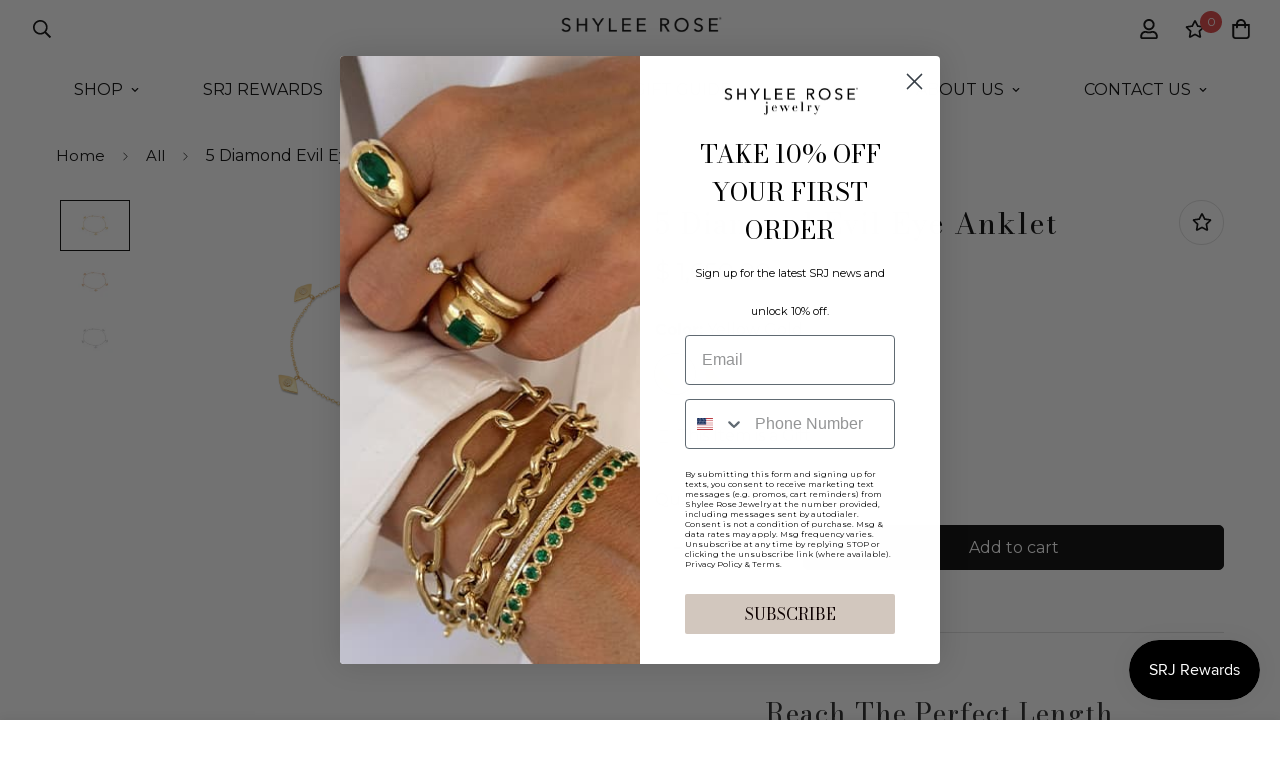

--- FILE ---
content_type: text/html; charset=utf-8
request_url: https://shyleerose.com/products/5-evil-eye-anklet
body_size: 55092
content:

<!doctype html>
<html
  class="no-js supports-no-cookies"
  lang="en"
  data-template="product"
  
>
  <head>
    <meta charset="utf-8">
    <meta http-equiv="X-UA-Compatible" content="IE=edge">
    <meta name="viewport" content="width=device-width, initial-scale=1, maximum-scale=1.0, user-scalable=0">
    <meta name="theme-color" content="#000000">
    <meta name="google-site-verification" content="cG6rgYiQWQS7UK6qgxYDWS4xnNTnIevZHrCSj_WfsmI" />

    <!-- Google tag (gtag.js) -->
<script async src="https://www.googletagmanager.com/gtag/js?id=AW-332085171"></script>
<script>
  window.dataLayer = window.dataLayer || [];
  function gtag(){dataLayer.push(arguments);}
  gtag('js', new Date());

  gtag('config', 'AW-332085171');
</script><link rel="canonical" href="https://shyleerose.com/products/5-evil-eye-anklet">

<link href="//shyleerose.com/cdn/shop/t/23/assets/theme.css?v=60089441571581745011739977942" rel="stylesheet" type="text/css" media="all" />
<link href="//shyleerose.com/cdn/shop/t/23/assets/chunk.css?v=5898929728130395631686436605" rel="stylesheet" type="text/css" media="all" />


<link rel="dns-prefetch" href="https://shyleerose.com/products/5-evil-eye-anklet" crossorigin>
<link rel="dns-prefetch" href="https://cdn.shopify.com" crossorigin>
<link rel="preconnect" href="https://shyleerose.com/products/5-evil-eye-anklet" crossorigin>
<link rel="preconnect" href="https://cdn.shopify.com" crossorigin>

<link href="//shyleerose.com/cdn/shop/t/23/assets/app.min.js?v=28774579962080151121686436594" as="script" rel="preload">
<link href="//shyleerose.com/cdn/shop/t/23/assets/foxkit-app.min.js?v=65793317785293974771686436633" as="script" rel="preload">
<link href="//shyleerose.com/cdn/shop/t/23/assets/product-card-swatch.min.js?v=38848960662260051401686436665" as="script" rel="preload">

<link rel="shortcut icon" href="//shyleerose.com/cdn/shop/files/favicon-32x32_97090cbf-c4cb-4b74-9397-27daa914d4d1.png?crop=center&height=32&v=1753296259&width=32" type="image/png"><title class="product">5 Diamond Evil Eye Anklet</title><meta name="description" content="This 5 Diamond Evil Eye Anklet is crafted with 14k gold for a classic yet modern design. Embedded with diamonds, this anklet provides subtle protection against harm and misfortune. 5 Diamond Evil Eye Anklet Made to Order 0.10 cttw diamonds Standard anklet length is 10&quot; Diamonds are G/H color and VS1/VS2 clarity Avaialb"><meta property="og:site_name" content="Shylee Rose ">
<meta property="og:url" content="https://shyleerose.com/products/5-evil-eye-anklet">
<meta property="og:title" content="5 Diamond Evil Eye Anklet">
<meta property="og:type" content="product">
<meta property="og:description" content="This 5 Diamond Evil Eye Anklet is crafted with 14k gold for a classic yet modern design. Embedded with diamonds, this anklet provides subtle protection against harm and misfortune. 5 Diamond Evil Eye Anklet Made to Order 0.10 cttw diamonds Standard anklet length is 10&quot; Diamonds are G/H color and VS1/VS2 clarity Avaialb"><meta property="og:image" content="http://shyleerose.com/cdn/shop/files/SA25_YG.jpg?v=1687210053">
<meta property="og:image:secure_url" content="https://shyleerose.com/cdn/shop/files/SA25_YG.jpg?v=1687210053">
<meta property="og:image:width" content="3000">
<meta property="og:image:height" content="2000"><meta property="og:price:amount" content="1,650.00">
<meta property="og:price:currency" content="USD"><meta name="twitter:card" content="summary_large_image">
<meta name="twitter:title" content="5 Diamond Evil Eye Anklet">
<meta name="twitter:description" content="This 5 Diamond Evil Eye Anklet is crafted with 14k gold for a classic yet modern design. Embedded with diamonds, this anklet provides subtle protection against harm and misfortune. 5 Diamond Evil Eye Anklet Made to Order 0.10 cttw diamonds Standard anklet length is 10&quot; Diamonds are G/H color and VS1/VS2 clarity Avaialb">

<link rel="preconnect" href="https://fonts.shopifycdn.com" crossorigin><link rel="preload" as="font" href="//shyleerose.com/cdn/fonts/montserrat/montserrat_n4.81949fa0ac9fd2021e16436151e8eaa539321637.woff2" type="font/woff2" crossorigin>
  <link rel="preload" as="font" href="//shyleerose.com/cdn/fonts/montserrat/montserrat_n7.3c434e22befd5c18a6b4afadb1e3d77c128c7939.woff2" type="font/woff2" crossorigin><link rel="preload" as="font" href="//shyleerose.com/cdn/fonts/bodoni_moda/bodonimoda_n4.025af1859727a91866b3c708393a6dc972156491.woff2" type="font/woff2" crossorigin><style>
  @font-face {  font-family: "Bodoni Moda";  font-weight: 400;  font-style: normal;  font-display: swap;  src: url("//shyleerose.com/cdn/fonts/bodoni_moda/bodonimoda_n4.025af1859727a91866b3c708393a6dc972156491.woff2") format("woff2"),       url("//shyleerose.com/cdn/fonts/bodoni_moda/bodonimoda_n4.aebb4417dfed0dc5ec4a330249c3862add089916.woff") format("woff");}@font-face {  font-family: "Bodoni Moda";  font-weight: 700;  font-style: normal;  font-display: swap;  src: url("//shyleerose.com/cdn/fonts/bodoni_moda/bodonimoda_n7.837502b3cbe406d2c6f311e87870fa9980b0b36a.woff2") format("woff2"),       url("//shyleerose.com/cdn/fonts/bodoni_moda/bodonimoda_n7.c198e1cda930f96f6ae1aa8ef8facc95a64cfd1f.woff") format("woff");}:root {  --font-stack-header: "Bodoni Moda", serif;  --font-style-header: normal;  --font-weight-header: 400;  --font-weight-header--bolder: 700;  --font-weight-header--lighter: 400;}@font-face {  font-family: Montserrat;  font-weight: 400;  font-style: normal;  font-display: swap;  src: url("//shyleerose.com/cdn/fonts/montserrat/montserrat_n4.81949fa0ac9fd2021e16436151e8eaa539321637.woff2") format("woff2"),       url("//shyleerose.com/cdn/fonts/montserrat/montserrat_n4.a6c632ca7b62da89c3594789ba828388aac693fe.woff") format("woff");}@font-face {  font-family: Montserrat;  font-weight: 700;  font-style: normal;  font-display: swap;  src: url("//shyleerose.com/cdn/fonts/montserrat/montserrat_n7.3c434e22befd5c18a6b4afadb1e3d77c128c7939.woff2") format("woff2"),       url("//shyleerose.com/cdn/fonts/montserrat/montserrat_n7.5d9fa6e2cae713c8fb539a9876489d86207fe957.woff") format("woff");}@font-face {  font-family: Montserrat;  font-weight: 700;  font-style: normal;  font-display: swap;  src: url("//shyleerose.com/cdn/fonts/montserrat/montserrat_n7.3c434e22befd5c18a6b4afadb1e3d77c128c7939.woff2") format("woff2"),       url("//shyleerose.com/cdn/fonts/montserrat/montserrat_n7.5d9fa6e2cae713c8fb539a9876489d86207fe957.woff") format("woff");}@font-face {  font-family: Montserrat;  font-weight: 400;  font-style: italic;  font-display: swap;  src: url("//shyleerose.com/cdn/fonts/montserrat/montserrat_i4.5a4ea298b4789e064f62a29aafc18d41f09ae59b.woff2") format("woff2"),       url("//shyleerose.com/cdn/fonts/montserrat/montserrat_i4.072b5869c5e0ed5b9d2021e4c2af132e16681ad2.woff") format("woff");}@font-face {  font-family: Montserrat;  font-weight: 700;  font-style: italic;  font-display: swap;  src: url("//shyleerose.com/cdn/fonts/montserrat/montserrat_i7.a0d4a463df4f146567d871890ffb3c80408e7732.woff2") format("woff2"),       url("//shyleerose.com/cdn/fonts/montserrat/montserrat_i7.f6ec9f2a0681acc6f8152c40921d2a4d2e1a2c78.woff") format("woff");}:root {  --font-weight-body--bold: 700;  --font-weight-body--bolder: 700;  --font-stack-body: Montserrat, sans-serif;  --font-style-body: normal;  --font-weight-body: 400;}
</style>
<style>
  html{font-size:calc(var(--font-base-size,16) * 1px)}body{font-family:var(--font-stack-body)!important;font-weight:var(--font-weight-body);font-style:var(--font-style-body);color:var(--color-body-text);font-size:calc(var(--font-base-size,16) * 1px);line-height:calc(var(--base-line-height) * 1px);scroll-behavior:smooth}body .h1,body .h2,body .h3,body .h4,body .h5,body .h6,body h1,body h2,body h3,body h4,body h5,body h6{font-family:var(--font-stack-header);font-weight:var(--font-weight-header);font-style:var(--font-style-header);color:var(--color-heading-text);line-height:normal}body .h1,body h1{font-size:calc(((var(--font-h1-mobile))/ (var(--font-base-size))) * 1rem)}body .h2,body h2{font-size:calc(((var(--font-h2-mobile))/ (var(--font-base-size))) * 1rem)}body .h3,body h3{font-size:calc(((var(--font-h3-mobile))/ (var(--font-base-size))) * 1rem)}body .h4,body h4{font-size:calc(((var(--font-h4-mobile))/ (var(--font-base-size))) * 1rem)}body .h5,body h5{font-size:calc(((var(--font-h5-mobile))/ (var(--font-base-size))) * 1rem)}body .h6,body h6{font-size:calc(((var(--font-h6-mobile))/ (var(--font-base-size))) * 1rem);line-height:1.4}@media only screen and (min-width:768px){body .h1,body h1{font-size:calc(((var(--font-h1-desktop))/ (var(--font-base-size))) * 1rem)}body .h2,body h2{font-size:calc(((var(--font-h2-desktop))/ (var(--font-base-size))) * 1rem)}body .h3,body h3{font-size:calc(((var(--font-h3-desktop))/ (var(--font-base-size))) * 1rem)}body .h4,body h4{font-size:calc(((var(--font-h4-desktop))/ (var(--font-base-size))) * 1rem)}body .h5,body h5{font-size:calc(((var(--font-h5-desktop))/ (var(--font-base-size))) * 1rem)}body .h6,body h6{font-size:calc(((var(--font-h6-desktop))/ (var(--font-base-size))) * 1rem)}}.swiper-wrapper{display:flex}.swiper-container:not(.swiper-container-initialized) .swiper-slide{width:calc(100% / var(--items,1));flex:0 0 auto}@media (max-width:1023px){.swiper-container:not(.swiper-container-initialized) .swiper-slide{min-width:40vw;flex:0 0 auto}}@media (max-width:767px){.swiper-container:not(.swiper-container-initialized) .swiper-slide{min-width:66vw;flex:0 0 auto}}.opacity-0{opacity:0}.opacity-100{opacity:1!important;}.placeholder-background{position:absolute;top:0;right:0;bottom:0;left:0;pointer-events:none}.placeholder-background--animation{background-color:#000;animation:placeholder-background-loading 1.5s infinite linear}[data-image-loading]{position:relative}[data-image-loading]:after{content:'';background-color:#000;animation:placeholder-background-loading 1.5s infinite linear;position:absolute;top:0;left:0;width:100%;height:100%;z-index:1}[data-image-loading] img.lazyload{opacity:0}[data-image-loading] img.lazyloaded{opacity:1}.no-js [data-image-loading]{animation-name:none}.lazyload--fade-in{opacity:0;transition:.25s all}.lazyload--fade-in.lazyloaded{opacity:1}@media (min-width:768px){.hidden.md\:block{display:block!important}.hidden.md\:flex{display:flex!important}.hidden.md\:grid{display:grid!important}}@media (min-width:1024px){.hidden.lg\:block{display:block!important}.hidden.lg\:flex{display:flex!important}.hidden.lg\:grid{display:grid!important}}@media (min-width:1280px){.hidden.xl\:block{display:block!important}.hidden.xl\:flex{display:flex!important}.hidden.xl\:grid{display:grid!important}}

  h1, .h1,
  h2, .h2,
  h3, .h3,
  h4, .h4,
  h5, .h5,
  h6, .h6 {
    letter-spacing: 1px;
  }
</style>

    <script>
  // https://codebeautify.org/jsviewer

  function _debounce(fn, wait = 300) {
    let t;
    return (...args) => {
      clearTimeout(t);
      t = setTimeout(() => fn.apply(this, args), wait);
    };
  }

  try {
    window.MinimogSettings = window.MinimogSettings || {};
    window.___mnag = 'userA' + (window.___mnag1 || '') + 'gent';

    var _mh = document.querySelector('header.sf-header__mobile');
    var _dh = document.querySelector('header.sf-header__desktop');
    // Set header height
    function _shh() {
      if (!_mh || !_dh) {
        _mh = document.querySelector('header.sf-header__mobile');
        _dh = document.querySelector('header.sf-header__desktop');
      }
      // Header
      var _hd = window.innerWidth < 1024 ? _mh : _dh;
      if (_hd) {
        document.documentElement.style.setProperty('--sf-header-height', _hd.offsetHeight + 'px');
        window.MinimogSettings.headerHeight = _hd.offsetHeight;
      }
    }

    // setTopbarHeight
    function _stbh() {
      // Topbar
      var _tb = document.querySelector('.sf-topbar');
      if (_tb) {
        document.documentElement.style.setProperty('--sf-topbar-height', _tb.offsetHeight + 'px');
        window.MinimogSettings.topbarHeight = _tb.offsetHeight;
      }
    }

    // setAnnouncementHeight
    function _sah() {
      // announcement_bar
      var _ab = document.querySelector('.announcement-bar');
      if (_ab) {
        document.documentElement.style.setProperty('--sf-announcement-height', _ab.offsetHeight + 'px');
        window.MinimogSettings.topbarHeight = _ab.offsetHeight;
      }
    }

    // setMainContentPadding
    function _smcp() {
      // pageTemplate
      var _pt = document.documentElement.dataset.template;
      if (window.innerWidth >= 1024) {
        if (_dh && _dh.dataset.transparent === "true") {
          if (_pt === 'index' || _pt === 'collection') {
            document.documentElement.style.setProperty('--main-content-padding-top', '0px');
          }
        }
      } else {
        document.documentElement.style.removeProperty('--main-content-padding-top');
      }
    }

    // calculateSectionsHeight
    function _csh() {_shh();_stbh();_sah();_smcp();}
    window.addEventListener('resize', _debounce(_csh, 1000));

    document.documentElement.className = document.documentElement.className.replace('supports-no-cookies', 'supports-cookies').replace('no-js', 'js');
  } catch (error) {
    console.warn('Failed to execute critical scripts', error);
  }

  try {
    // Page speed agent
    var _nu = navigator[window.___mnag];
    var _psas = [
      {
        'b': 'ome-Li',
        'c': 'ghth',
        'd': 'ouse',
        'a': 'Chr',
      },
      {
        'd': 'hts',
        'a': 'Sp',
        'c': 'nsig',
        'b': 'eed I',
      },
      {
        'b': ' Lin',
        'd': '6_64',
        'a': 'X11;',
        'c': 'ux x8',
      }
    ];
    function __fn(i) {
      return Object.keys(_psas[i]).sort().reduce(function (a, c) { return a + _psas[i][c] }, '');
    }

    var __isPSA = (_nu.indexOf(__fn(0)) > -1 || _nu.indexOf(__fn(1)) > -1 || _nu.indexOf(__fn(2)) > -1);
    // var __isPSA = true

    window.___mnag = '!1';
    _psas = null;
  } catch (err) {
    var __isPSA = false;
    var _psas = null;
    window.___mnag = '!1';
  }

  // activateFontAndCriticalCSS
  

  // __activateStyle(this)
  function __as(l) {
    l.rel = 'stylesheet';
    l.media = 'all';
    l.removeAttribute('onload');
  }

  // _onChunkStyleLoad(this)
  function __ocsl(l) {
    if (!__isPSA) __as(l);
  }

  window.__isPSA = __isPSA;
</script>

    

    <link href="//shyleerose.com/cdn/shop/t/23/assets/theme.css?v=60089441571581745011739977942" rel="stylesheet" type="text/css" media="all" />
    <link href="//shyleerose.com/cdn/shop/t/23/assets/chunk.css?v=5898929728130395631686436605" rel="stylesheet" type="text/css" media="all" />

    
<style data-shopify>:root {		/* BODY */		--base-line-height: 28;		/* PRIMARY COLORS */		--color-primary: #000000;		--plyr-color-main: #000000;		--color-primary-darker: #333333;		/* TEXT COLORS */		--color-body-text: #000000;		--color-heading-text: #000000;		--color-sub-text: #666666;		--color-text-link: #000000;		--color-text-link-hover: #999999;		/* BUTTON COLORS */		--color-btn-bg:  #000000;		--color-btn-bg-hover: #000000;		--color-btn-text: #ffffff;		--color-btn-text-hover: #ffffff;    	--color-btn-secondary-border: #000000;    	--color-btn-secondary-text: #000000;		--btn-letter-spacing: 0px;		--btn-border-radius: 5px;		--btn-border-width: 1px;		--btn-line-height: 23px;				/* PRODUCT COLORS */		--product-title-color: #000000;		--product-sale-price-color: #666666;		--product-regular-price-color: #000000;		--product-type-color: #666666;		--product-desc-color: #666666;		/* TOPBAR COLORS */		--color-topbar-background: #ffffff;		--color-topbar-text: #000000;		/* MENU BAR COLORS */		--color-menu-background: #000000;		--color-menu-text: #f8f8f8;		/* BORDER COLORS */		--color-border: #dedede;		/* FOOTER COLORS */		--color-footer-text: #000000;		--color-footer-subtext: #666666;		--color-footer-background: #f5f5f5;		--color-footer-link: #666666;		--color-footer-link-hover: #000000;		--color-footer-background-mobile: #F5F5F5;		/* FOOTER BOTTOM COLORS */		--color-footer-bottom-text: #000;		--color-footer-bottom-background: #f5f5f5;		--color-footer-bottom-background-mobile: #F5F5F5;		/* HEADER */		--color-header-text: #000000;		--color-header-transparent-text: #000000;		--color-main-background: #ffffff;		--color-field-background: #ffffff;		--color-header-background: #ffffff;		--color-cart-wishlist-count: #ffffff;		--bg-cart-wishlist-count: #da3f3f;		--swatch-item-background-default: #f7f8fa;		--text-gray-400: #777777;		--text-gray-9b: #9b9b9b;		--text-black: #000000;		--text-white: #ffffff;		--bg-gray-400: #f7f8fa;		--bg-black: #000000;		--rounded-full: 9999px;		--border-color-1: #eeeeee;		--border-color-2: #b2b2b2;		--border-color-3: #d2d2d2;		--border-color-4: #737373;		--color-secondary: #666666;		--color-success: #3a8735;		--color-warning: #ff706b;		--color-info: #959595;		--color-disabled: #cecece;		--bg-disabled: #f7f7f7;		--bg-hover: #737373;		--bg-color-tooltip: #000000;		--text-color-tooltip: #ffffff;		--color-image-overlay: #000000;		--opacity-image-overlay: 0.2;		--theme-shadow: 0 5px 15px 0 rgba(0, 0, 0, 0.07);    	--arrow-select-box: url(//shyleerose.com/cdn/shop/t/23/assets/ar-down.svg?v=92728264558441377851686436595);		/* FONT SIZES */		--font-base-size: 16;		--font-btn-size: 16px;		--font-btn-weight: 500;		--font-h1-desktop: 54;		--font-h1-mobile: 50;		--font-h2-desktop: 42;		--font-h2-mobile: 37;		--font-h3-desktop: 31;		--font-h3-mobile: 28;		--font-h4-desktop: 27;		--font-h4-mobile: 24;		--font-h5-desktop: 23;		--font-h5-mobile: 20;		--font-h6-desktop: 21;		--font-h6-mobile: 19;    	--arrow-down-url: url(//shyleerose.com/cdn/shop/t/23/assets/arrow-down.svg?v=157552497485556416461686436596);    	--arrow-down-white-url: url(//shyleerose.com/cdn/shop/t/23/assets/arrow-down-white.svg?v=70535736727834135531686436595);    	--product-title-line-clamp: unset;		--spacing-sections-desktop: 100px;        --spacing-sections-tablet: 75px;        --spacing-sections-mobile: 50px;	}
</style>

<link href="//shyleerose.com/cdn/shop/t/23/assets/custom.css?v=105997007003712207781686436726" rel="stylesheet" type="text/css" media="all" />

<style data-shopify>body {
    --container-width: 1200;
    --fluid-container-width: 1620px;
    --fluid-container-offset: 65px;
    background-color: #ffffff;
  }
  [style*="--aspect-ratio"]:before {
    padding-top: calc(100% / (0.0001 + var(--aspect-ratio, 16/9)));
  }
  @media ( max-width: 767px ) {
    [style*="--aspect-ratio"]:before {
      padding-top: calc(100% / (0.0001 + var(--aspect-ratio-mobile, var(--aspect-ratio, 16/9)) ));
    }
  }.sf-topbar {  border-color: #eee;}[id$="16225125199f82d8fe"] .section-my {  padding-top: 45px;  padding-bottom: 45px;  margin-bottom: 0;  margin-top: 0;}[id$="16225125199f82d8fe"] {  border-top: 1px solid #eee;}.sf__font-normal {  font-weight: 400;}[id$="16225316461d1cff80"]  .collection-card__info  h3  a {  font-weight: 400;  font-size: 24px;  line-height: 34px;  margin-bottom: 4px;}[id$="16225316461d1cff80"]  .collection-card__info  p {  color: #666;}[id$="16225125199f82d8fe"] .sf-icon-box__text h3 {  line-height: 26px;  font-size: 20px;  font-weight: 500;}@media (min-width: 1536px) {  [id$="1621243260e1af0c20"] .slide__block-title {    font-size: 100px;    line-height: 95px;  }}@media (max-width: 576px) {  [id$="1621243260e1af0c20"] a.sf__mobile-button,  [id$="162251092958fcda7c"] .sf__btn-primary,  [id$="162251092958fcda7c"] .sf__btn-secondary {    width: 100%;  }  [id$="16225316461d1cff80"] .section__heading {    text-align: center;  }  [id$="16225316461d1cff80"]    .collection-card__info    h3    a {    font-weight: 500;  }  [id$="16225316461d1cff80"]    .collection-card__info    p {    font-size: 14px;    line-height: 20px;  }  [id$="16225125199f82d8fe"] .sf-icon-box__text h3 {    font-size: 18px;    margin-bottom: 2px;  }}
</style>


    <script src="//shyleerose.com/cdn/shop/t/23/assets/theme-global.js?v=149846109023761224211714101438" defer="defer"></script>
    <script src="//shyleerose.com/cdn/shop/t/23/assets/app.min.js?v=28774579962080151121686436594" defer="defer"></script>

    <script>window.performance && window.performance.mark && window.performance.mark('shopify.content_for_header.start');</script><meta name="facebook-domain-verification" content="9at4xkkb7iiyonc05zomm0ccikvpdd">
<meta name="google-site-verification" content="6wgDyj-ad5ybt7djEt-9U3N0b67rjA8tiln2kFYOTOI">
<meta id="shopify-digital-wallet" name="shopify-digital-wallet" content="/5260505/digital_wallets/dialog">
<meta name="shopify-checkout-api-token" content="8f775d3f2a79f55f5f397dd5567f7e31">
<meta id="in-context-paypal-metadata" data-shop-id="5260505" data-venmo-supported="false" data-environment="production" data-locale="en_US" data-paypal-v4="true" data-currency="USD">
<link rel="alternate" type="application/json+oembed" href="https://shyleerose.com/products/5-evil-eye-anklet.oembed">
<script async="async" src="/checkouts/internal/preloads.js?locale=en-US"></script>
<link rel="preconnect" href="https://shop.app" crossorigin="anonymous">
<script async="async" src="https://shop.app/checkouts/internal/preloads.js?locale=en-US&shop_id=5260505" crossorigin="anonymous"></script>
<script id="apple-pay-shop-capabilities" type="application/json">{"shopId":5260505,"countryCode":"US","currencyCode":"USD","merchantCapabilities":["supports3DS"],"merchantId":"gid:\/\/shopify\/Shop\/5260505","merchantName":"Shylee Rose ","requiredBillingContactFields":["postalAddress","email"],"requiredShippingContactFields":["postalAddress","email"],"shippingType":"shipping","supportedNetworks":["visa","masterCard","amex"],"total":{"type":"pending","label":"Shylee Rose ","amount":"1.00"},"shopifyPaymentsEnabled":true,"supportsSubscriptions":true}</script>
<script id="shopify-features" type="application/json">{"accessToken":"8f775d3f2a79f55f5f397dd5567f7e31","betas":["rich-media-storefront-analytics"],"domain":"shyleerose.com","predictiveSearch":true,"shopId":5260505,"locale":"en"}</script>
<script>var Shopify = Shopify || {};
Shopify.shop = "shylee-rose-jewelry.myshopify.com";
Shopify.locale = "en";
Shopify.currency = {"active":"USD","rate":"1.0"};
Shopify.country = "US";
Shopify.theme = {"name":"Minimog-3.2.1 (Added-to-Cart Metric)-20230816","id":121418874974,"schema_name":"Minimog - OS 2.0","schema_version":"3.2.1","theme_store_id":null,"role":"main"};
Shopify.theme.handle = "null";
Shopify.theme.style = {"id":null,"handle":null};
Shopify.cdnHost = "shyleerose.com/cdn";
Shopify.routes = Shopify.routes || {};
Shopify.routes.root = "/";</script>
<script type="module">!function(o){(o.Shopify=o.Shopify||{}).modules=!0}(window);</script>
<script>!function(o){function n(){var o=[];function n(){o.push(Array.prototype.slice.apply(arguments))}return n.q=o,n}var t=o.Shopify=o.Shopify||{};t.loadFeatures=n(),t.autoloadFeatures=n()}(window);</script>
<script>
  window.ShopifyPay = window.ShopifyPay || {};
  window.ShopifyPay.apiHost = "shop.app\/pay";
  window.ShopifyPay.redirectState = null;
</script>
<script id="shop-js-analytics" type="application/json">{"pageType":"product"}</script>
<script defer="defer" async type="module" src="//shyleerose.com/cdn/shopifycloud/shop-js/modules/v2/client.init-shop-cart-sync_BApSsMSl.en.esm.js"></script>
<script defer="defer" async type="module" src="//shyleerose.com/cdn/shopifycloud/shop-js/modules/v2/chunk.common_CBoos6YZ.esm.js"></script>
<script type="module">
  await import("//shyleerose.com/cdn/shopifycloud/shop-js/modules/v2/client.init-shop-cart-sync_BApSsMSl.en.esm.js");
await import("//shyleerose.com/cdn/shopifycloud/shop-js/modules/v2/chunk.common_CBoos6YZ.esm.js");

  window.Shopify.SignInWithShop?.initShopCartSync?.({"fedCMEnabled":true,"windoidEnabled":true});

</script>
<script defer="defer" async type="module" src="//shyleerose.com/cdn/shopifycloud/shop-js/modules/v2/client.payment-terms_BHOWV7U_.en.esm.js"></script>
<script defer="defer" async type="module" src="//shyleerose.com/cdn/shopifycloud/shop-js/modules/v2/chunk.common_CBoos6YZ.esm.js"></script>
<script defer="defer" async type="module" src="//shyleerose.com/cdn/shopifycloud/shop-js/modules/v2/chunk.modal_Bu1hFZFC.esm.js"></script>
<script type="module">
  await import("//shyleerose.com/cdn/shopifycloud/shop-js/modules/v2/client.payment-terms_BHOWV7U_.en.esm.js");
await import("//shyleerose.com/cdn/shopifycloud/shop-js/modules/v2/chunk.common_CBoos6YZ.esm.js");
await import("//shyleerose.com/cdn/shopifycloud/shop-js/modules/v2/chunk.modal_Bu1hFZFC.esm.js");

  
</script>
<script>
  window.Shopify = window.Shopify || {};
  if (!window.Shopify.featureAssets) window.Shopify.featureAssets = {};
  window.Shopify.featureAssets['shop-js'] = {"shop-cart-sync":["modules/v2/client.shop-cart-sync_DJczDl9f.en.esm.js","modules/v2/chunk.common_CBoos6YZ.esm.js"],"init-fed-cm":["modules/v2/client.init-fed-cm_BzwGC0Wi.en.esm.js","modules/v2/chunk.common_CBoos6YZ.esm.js"],"init-windoid":["modules/v2/client.init-windoid_BS26ThXS.en.esm.js","modules/v2/chunk.common_CBoos6YZ.esm.js"],"shop-cash-offers":["modules/v2/client.shop-cash-offers_DthCPNIO.en.esm.js","modules/v2/chunk.common_CBoos6YZ.esm.js","modules/v2/chunk.modal_Bu1hFZFC.esm.js"],"shop-button":["modules/v2/client.shop-button_D_JX508o.en.esm.js","modules/v2/chunk.common_CBoos6YZ.esm.js"],"init-shop-email-lookup-coordinator":["modules/v2/client.init-shop-email-lookup-coordinator_DFwWcvrS.en.esm.js","modules/v2/chunk.common_CBoos6YZ.esm.js"],"shop-toast-manager":["modules/v2/client.shop-toast-manager_tEhgP2F9.en.esm.js","modules/v2/chunk.common_CBoos6YZ.esm.js"],"shop-login-button":["modules/v2/client.shop-login-button_DwLgFT0K.en.esm.js","modules/v2/chunk.common_CBoos6YZ.esm.js","modules/v2/chunk.modal_Bu1hFZFC.esm.js"],"avatar":["modules/v2/client.avatar_BTnouDA3.en.esm.js"],"init-shop-cart-sync":["modules/v2/client.init-shop-cart-sync_BApSsMSl.en.esm.js","modules/v2/chunk.common_CBoos6YZ.esm.js"],"pay-button":["modules/v2/client.pay-button_BuNmcIr_.en.esm.js","modules/v2/chunk.common_CBoos6YZ.esm.js"],"init-shop-for-new-customer-accounts":["modules/v2/client.init-shop-for-new-customer-accounts_DrjXSI53.en.esm.js","modules/v2/client.shop-login-button_DwLgFT0K.en.esm.js","modules/v2/chunk.common_CBoos6YZ.esm.js","modules/v2/chunk.modal_Bu1hFZFC.esm.js"],"init-customer-accounts-sign-up":["modules/v2/client.init-customer-accounts-sign-up_TlVCiykN.en.esm.js","modules/v2/client.shop-login-button_DwLgFT0K.en.esm.js","modules/v2/chunk.common_CBoos6YZ.esm.js","modules/v2/chunk.modal_Bu1hFZFC.esm.js"],"shop-follow-button":["modules/v2/client.shop-follow-button_C5D3XtBb.en.esm.js","modules/v2/chunk.common_CBoos6YZ.esm.js","modules/v2/chunk.modal_Bu1hFZFC.esm.js"],"checkout-modal":["modules/v2/client.checkout-modal_8TC_1FUY.en.esm.js","modules/v2/chunk.common_CBoos6YZ.esm.js","modules/v2/chunk.modal_Bu1hFZFC.esm.js"],"init-customer-accounts":["modules/v2/client.init-customer-accounts_C0Oh2ljF.en.esm.js","modules/v2/client.shop-login-button_DwLgFT0K.en.esm.js","modules/v2/chunk.common_CBoos6YZ.esm.js","modules/v2/chunk.modal_Bu1hFZFC.esm.js"],"lead-capture":["modules/v2/client.lead-capture_Cq0gfm7I.en.esm.js","modules/v2/chunk.common_CBoos6YZ.esm.js","modules/v2/chunk.modal_Bu1hFZFC.esm.js"],"shop-login":["modules/v2/client.shop-login_BmtnoEUo.en.esm.js","modules/v2/chunk.common_CBoos6YZ.esm.js","modules/v2/chunk.modal_Bu1hFZFC.esm.js"],"payment-terms":["modules/v2/client.payment-terms_BHOWV7U_.en.esm.js","modules/v2/chunk.common_CBoos6YZ.esm.js","modules/v2/chunk.modal_Bu1hFZFC.esm.js"]};
</script>
<script>(function() {
  var isLoaded = false;
  function asyncLoad() {
    if (isLoaded) return;
    isLoaded = true;
    var urls = ["https:\/\/cdn.productcustomizer.com\/storefront\/production-product-customizer-v2.js?shop=shylee-rose-jewelry.myshopify.com","https:\/\/str.rise-ai.com\/?shop=shylee-rose-jewelry.myshopify.com","https:\/\/strn.rise-ai.com\/?shop=shylee-rose-jewelry.myshopify.com","https:\/\/cdn.shopify.com\/s\/files\/1\/0526\/0505\/t\/19\/assets\/affirmShopify.js?v=1683056060\u0026shop=shylee-rose-jewelry.myshopify.com","\/\/code.tidio.co\/98kyl41zse9kvge2txiyx0wsf9yqja1a.js?shop=shylee-rose-jewelry.myshopify.com","https:\/\/cdn.rebuyengine.com\/onsite\/js\/rebuy.js?shop=shylee-rose-jewelry.myshopify.com","https:\/\/searchanise-ef84.kxcdn.com\/widgets\/shopify\/init.js?a=3O3x7w6o0u\u0026shop=shylee-rose-jewelry.myshopify.com"];
    for (var i = 0; i < urls.length; i++) {
      var s = document.createElement('script');
      s.type = 'text/javascript';
      s.async = true;
      s.src = urls[i];
      var x = document.getElementsByTagName('script')[0];
      x.parentNode.insertBefore(s, x);
    }
  };
  if(window.attachEvent) {
    window.attachEvent('onload', asyncLoad);
  } else {
    window.addEventListener('load', asyncLoad, false);
  }
})();</script>
<script id="__st">var __st={"a":5260505,"offset":-28800,"reqid":"d6f52161-1cab-4a54-92bf-6f1dab737a35-1768861442","pageurl":"shyleerose.com\/products\/5-evil-eye-anklet","u":"eac9f2161e0a","p":"product","rtyp":"product","rid":10709286211};</script>
<script>window.ShopifyPaypalV4VisibilityTracking = true;</script>
<script id="captcha-bootstrap">!function(){'use strict';const t='contact',e='account',n='new_comment',o=[[t,t],['blogs',n],['comments',n],[t,'customer']],c=[[e,'customer_login'],[e,'guest_login'],[e,'recover_customer_password'],[e,'create_customer']],r=t=>t.map((([t,e])=>`form[action*='/${t}']:not([data-nocaptcha='true']) input[name='form_type'][value='${e}']`)).join(','),a=t=>()=>t?[...document.querySelectorAll(t)].map((t=>t.form)):[];function s(){const t=[...o],e=r(t);return a(e)}const i='password',u='form_key',d=['recaptcha-v3-token','g-recaptcha-response','h-captcha-response',i],f=()=>{try{return window.sessionStorage}catch{return}},m='__shopify_v',_=t=>t.elements[u];function p(t,e,n=!1){try{const o=window.sessionStorage,c=JSON.parse(o.getItem(e)),{data:r}=function(t){const{data:e,action:n}=t;return t[m]||n?{data:e,action:n}:{data:t,action:n}}(c);for(const[e,n]of Object.entries(r))t.elements[e]&&(t.elements[e].value=n);n&&o.removeItem(e)}catch(o){console.error('form repopulation failed',{error:o})}}const l='form_type',E='cptcha';function T(t){t.dataset[E]=!0}const w=window,h=w.document,L='Shopify',v='ce_forms',y='captcha';let A=!1;((t,e)=>{const n=(g='f06e6c50-85a8-45c8-87d0-21a2b65856fe',I='https://cdn.shopify.com/shopifycloud/storefront-forms-hcaptcha/ce_storefront_forms_captcha_hcaptcha.v1.5.2.iife.js',D={infoText:'Protected by hCaptcha',privacyText:'Privacy',termsText:'Terms'},(t,e,n)=>{const o=w[L][v],c=o.bindForm;if(c)return c(t,g,e,D).then(n);var r;o.q.push([[t,g,e,D],n]),r=I,A||(h.body.append(Object.assign(h.createElement('script'),{id:'captcha-provider',async:!0,src:r})),A=!0)});var g,I,D;w[L]=w[L]||{},w[L][v]=w[L][v]||{},w[L][v].q=[],w[L][y]=w[L][y]||{},w[L][y].protect=function(t,e){n(t,void 0,e),T(t)},Object.freeze(w[L][y]),function(t,e,n,w,h,L){const[v,y,A,g]=function(t,e,n){const i=e?o:[],u=t?c:[],d=[...i,...u],f=r(d),m=r(i),_=r(d.filter((([t,e])=>n.includes(e))));return[a(f),a(m),a(_),s()]}(w,h,L),I=t=>{const e=t.target;return e instanceof HTMLFormElement?e:e&&e.form},D=t=>v().includes(t);t.addEventListener('submit',(t=>{const e=I(t);if(!e)return;const n=D(e)&&!e.dataset.hcaptchaBound&&!e.dataset.recaptchaBound,o=_(e),c=g().includes(e)&&(!o||!o.value);(n||c)&&t.preventDefault(),c&&!n&&(function(t){try{if(!f())return;!function(t){const e=f();if(!e)return;const n=_(t);if(!n)return;const o=n.value;o&&e.removeItem(o)}(t);const e=Array.from(Array(32),(()=>Math.random().toString(36)[2])).join('');!function(t,e){_(t)||t.append(Object.assign(document.createElement('input'),{type:'hidden',name:u})),t.elements[u].value=e}(t,e),function(t,e){const n=f();if(!n)return;const o=[...t.querySelectorAll(`input[type='${i}']`)].map((({name:t})=>t)),c=[...d,...o],r={};for(const[a,s]of new FormData(t).entries())c.includes(a)||(r[a]=s);n.setItem(e,JSON.stringify({[m]:1,action:t.action,data:r}))}(t,e)}catch(e){console.error('failed to persist form',e)}}(e),e.submit())}));const S=(t,e)=>{t&&!t.dataset[E]&&(n(t,e.some((e=>e===t))),T(t))};for(const o of['focusin','change'])t.addEventListener(o,(t=>{const e=I(t);D(e)&&S(e,y())}));const B=e.get('form_key'),M=e.get(l),P=B&&M;t.addEventListener('DOMContentLoaded',(()=>{const t=y();if(P)for(const e of t)e.elements[l].value===M&&p(e,B);[...new Set([...A(),...v().filter((t=>'true'===t.dataset.shopifyCaptcha))])].forEach((e=>S(e,t)))}))}(h,new URLSearchParams(w.location.search),n,t,e,['guest_login'])})(!0,!0)}();</script>
<script integrity="sha256-4kQ18oKyAcykRKYeNunJcIwy7WH5gtpwJnB7kiuLZ1E=" data-source-attribution="shopify.loadfeatures" defer="defer" src="//shyleerose.com/cdn/shopifycloud/storefront/assets/storefront/load_feature-a0a9edcb.js" crossorigin="anonymous"></script>
<script crossorigin="anonymous" defer="defer" src="//shyleerose.com/cdn/shopifycloud/storefront/assets/shopify_pay/storefront-65b4c6d7.js?v=20250812"></script>
<script data-source-attribution="shopify.dynamic_checkout.dynamic.init">var Shopify=Shopify||{};Shopify.PaymentButton=Shopify.PaymentButton||{isStorefrontPortableWallets:!0,init:function(){window.Shopify.PaymentButton.init=function(){};var t=document.createElement("script");t.src="https://shyleerose.com/cdn/shopifycloud/portable-wallets/latest/portable-wallets.en.js",t.type="module",document.head.appendChild(t)}};
</script>
<script data-source-attribution="shopify.dynamic_checkout.buyer_consent">
  function portableWalletsHideBuyerConsent(e){var t=document.getElementById("shopify-buyer-consent"),n=document.getElementById("shopify-subscription-policy-button");t&&n&&(t.classList.add("hidden"),t.setAttribute("aria-hidden","true"),n.removeEventListener("click",e))}function portableWalletsShowBuyerConsent(e){var t=document.getElementById("shopify-buyer-consent"),n=document.getElementById("shopify-subscription-policy-button");t&&n&&(t.classList.remove("hidden"),t.removeAttribute("aria-hidden"),n.addEventListener("click",e))}window.Shopify?.PaymentButton&&(window.Shopify.PaymentButton.hideBuyerConsent=portableWalletsHideBuyerConsent,window.Shopify.PaymentButton.showBuyerConsent=portableWalletsShowBuyerConsent);
</script>
<script data-source-attribution="shopify.dynamic_checkout.cart.bootstrap">document.addEventListener("DOMContentLoaded",(function(){function t(){return document.querySelector("shopify-accelerated-checkout-cart, shopify-accelerated-checkout")}if(t())Shopify.PaymentButton.init();else{new MutationObserver((function(e,n){t()&&(Shopify.PaymentButton.init(),n.disconnect())})).observe(document.body,{childList:!0,subtree:!0})}}));
</script>
<link id="shopify-accelerated-checkout-styles" rel="stylesheet" media="screen" href="https://shyleerose.com/cdn/shopifycloud/portable-wallets/latest/accelerated-checkout-backwards-compat.css" crossorigin="anonymous">
<style id="shopify-accelerated-checkout-cart">
        #shopify-buyer-consent {
  margin-top: 1em;
  display: inline-block;
  width: 100%;
}

#shopify-buyer-consent.hidden {
  display: none;
}

#shopify-subscription-policy-button {
  background: none;
  border: none;
  padding: 0;
  text-decoration: underline;
  font-size: inherit;
  cursor: pointer;
}

#shopify-subscription-policy-button::before {
  box-shadow: none;
}

      </style>

<script>window.performance && window.performance.mark && window.performance.mark('shopify.content_for_header.end');</script>    
  
<script>
    
    
    
    
    var gsf_conversion_data = {page_type : 'product', event : 'view_item', data : {product_data : [{variant_id : 42854308995, product_id : 10709286211, name : "5 Diamond Evil Eye Anklet", price : "1650.00", currency : "USD", sku : "SA25/YG", brand : "Shylee Rose Jewelry", variant : "Yellow Gold", category : "Anklets", quantity : "1" }], total_price : "1650.00", shop_currency : "USD"}};
    
</script>


<meta name="p:domain_verify" content="f992c2ed636d9eb0d73b1ce773471aa6"/>







<!-- BEGIN app block: shopify://apps/searchanise-search-filter/blocks/app-embed/d8f24ada-02b1-458a-bbeb-5bf16d5c921e -->
<!-- END app block --><!-- BEGIN app block: shopify://apps/pagefly-page-builder/blocks/app-embed/83e179f7-59a0-4589-8c66-c0dddf959200 -->

<!-- BEGIN app snippet: pagefly-cro-ab-testing-main -->







<script>
  ;(function () {
    const url = new URL(window.location)
    const viewParam = url.searchParams.get('view')
    if (viewParam && viewParam.includes('variant-pf-')) {
      url.searchParams.set('pf_v', viewParam)
      url.searchParams.delete('view')
      window.history.replaceState({}, '', url)
    }
  })()
</script>



<script type='module'>
  
  window.PAGEFLY_CRO = window.PAGEFLY_CRO || {}

  window.PAGEFLY_CRO['data_debug'] = {
    original_template_suffix: "all_products",
    allow_ab_test: false,
    ab_test_start_time: 0,
    ab_test_end_time: 0,
    today_date_time: 1768861442000,
  }
  window.PAGEFLY_CRO['GA4'] = { enabled: false}
</script>

<!-- END app snippet -->








  <script src='https://cdn.shopify.com/extensions/019bb4f9-aed6-78a3-be91-e9d44663e6bf/pagefly-page-builder-215/assets/pagefly-helper.js' defer='defer'></script>

  <script src='https://cdn.shopify.com/extensions/019bb4f9-aed6-78a3-be91-e9d44663e6bf/pagefly-page-builder-215/assets/pagefly-general-helper.js' defer='defer'></script>

  <script src='https://cdn.shopify.com/extensions/019bb4f9-aed6-78a3-be91-e9d44663e6bf/pagefly-page-builder-215/assets/pagefly-snap-slider.js' defer='defer'></script>

  <script src='https://cdn.shopify.com/extensions/019bb4f9-aed6-78a3-be91-e9d44663e6bf/pagefly-page-builder-215/assets/pagefly-slideshow-v3.js' defer='defer'></script>

  <script src='https://cdn.shopify.com/extensions/019bb4f9-aed6-78a3-be91-e9d44663e6bf/pagefly-page-builder-215/assets/pagefly-slideshow-v4.js' defer='defer'></script>

  <script src='https://cdn.shopify.com/extensions/019bb4f9-aed6-78a3-be91-e9d44663e6bf/pagefly-page-builder-215/assets/pagefly-glider.js' defer='defer'></script>

  <script src='https://cdn.shopify.com/extensions/019bb4f9-aed6-78a3-be91-e9d44663e6bf/pagefly-page-builder-215/assets/pagefly-slideshow-v1-v2.js' defer='defer'></script>

  <script src='https://cdn.shopify.com/extensions/019bb4f9-aed6-78a3-be91-e9d44663e6bf/pagefly-page-builder-215/assets/pagefly-product-media.js' defer='defer'></script>

  <script src='https://cdn.shopify.com/extensions/019bb4f9-aed6-78a3-be91-e9d44663e6bf/pagefly-page-builder-215/assets/pagefly-product.js' defer='defer'></script>


<script id='pagefly-helper-data' type='application/json'>
  {
    "page_optimization": {
      "assets_prefetching": false
    },
    "elements_asset_mapper": {
      "Accordion": "https://cdn.shopify.com/extensions/019bb4f9-aed6-78a3-be91-e9d44663e6bf/pagefly-page-builder-215/assets/pagefly-accordion.js",
      "Accordion3": "https://cdn.shopify.com/extensions/019bb4f9-aed6-78a3-be91-e9d44663e6bf/pagefly-page-builder-215/assets/pagefly-accordion3.js",
      "CountDown": "https://cdn.shopify.com/extensions/019bb4f9-aed6-78a3-be91-e9d44663e6bf/pagefly-page-builder-215/assets/pagefly-countdown.js",
      "GMap1": "https://cdn.shopify.com/extensions/019bb4f9-aed6-78a3-be91-e9d44663e6bf/pagefly-page-builder-215/assets/pagefly-gmap.js",
      "GMap2": "https://cdn.shopify.com/extensions/019bb4f9-aed6-78a3-be91-e9d44663e6bf/pagefly-page-builder-215/assets/pagefly-gmap.js",
      "GMapBasicV2": "https://cdn.shopify.com/extensions/019bb4f9-aed6-78a3-be91-e9d44663e6bf/pagefly-page-builder-215/assets/pagefly-gmap.js",
      "GMapAdvancedV2": "https://cdn.shopify.com/extensions/019bb4f9-aed6-78a3-be91-e9d44663e6bf/pagefly-page-builder-215/assets/pagefly-gmap.js",
      "HTML.Video": "https://cdn.shopify.com/extensions/019bb4f9-aed6-78a3-be91-e9d44663e6bf/pagefly-page-builder-215/assets/pagefly-htmlvideo.js",
      "HTML.Video2": "https://cdn.shopify.com/extensions/019bb4f9-aed6-78a3-be91-e9d44663e6bf/pagefly-page-builder-215/assets/pagefly-htmlvideo2.js",
      "HTML.Video3": "https://cdn.shopify.com/extensions/019bb4f9-aed6-78a3-be91-e9d44663e6bf/pagefly-page-builder-215/assets/pagefly-htmlvideo2.js",
      "BackgroundVideo": "https://cdn.shopify.com/extensions/019bb4f9-aed6-78a3-be91-e9d44663e6bf/pagefly-page-builder-215/assets/pagefly-htmlvideo2.js",
      "Instagram": "https://cdn.shopify.com/extensions/019bb4f9-aed6-78a3-be91-e9d44663e6bf/pagefly-page-builder-215/assets/pagefly-instagram.js",
      "Instagram2": "https://cdn.shopify.com/extensions/019bb4f9-aed6-78a3-be91-e9d44663e6bf/pagefly-page-builder-215/assets/pagefly-instagram.js",
      "Insta3": "https://cdn.shopify.com/extensions/019bb4f9-aed6-78a3-be91-e9d44663e6bf/pagefly-page-builder-215/assets/pagefly-instagram3.js",
      "Tabs": "https://cdn.shopify.com/extensions/019bb4f9-aed6-78a3-be91-e9d44663e6bf/pagefly-page-builder-215/assets/pagefly-tab.js",
      "Tabs3": "https://cdn.shopify.com/extensions/019bb4f9-aed6-78a3-be91-e9d44663e6bf/pagefly-page-builder-215/assets/pagefly-tab3.js",
      "ProductBox": "https://cdn.shopify.com/extensions/019bb4f9-aed6-78a3-be91-e9d44663e6bf/pagefly-page-builder-215/assets/pagefly-cart.js",
      "FBPageBox2": "https://cdn.shopify.com/extensions/019bb4f9-aed6-78a3-be91-e9d44663e6bf/pagefly-page-builder-215/assets/pagefly-facebook.js",
      "FBLikeButton2": "https://cdn.shopify.com/extensions/019bb4f9-aed6-78a3-be91-e9d44663e6bf/pagefly-page-builder-215/assets/pagefly-facebook.js",
      "TwitterFeed2": "https://cdn.shopify.com/extensions/019bb4f9-aed6-78a3-be91-e9d44663e6bf/pagefly-page-builder-215/assets/pagefly-twitter.js",
      "Paragraph4": "https://cdn.shopify.com/extensions/019bb4f9-aed6-78a3-be91-e9d44663e6bf/pagefly-page-builder-215/assets/pagefly-paragraph4.js",

      "AliReviews": "https://cdn.shopify.com/extensions/019bb4f9-aed6-78a3-be91-e9d44663e6bf/pagefly-page-builder-215/assets/pagefly-3rd-elements.js",
      "BackInStock": "https://cdn.shopify.com/extensions/019bb4f9-aed6-78a3-be91-e9d44663e6bf/pagefly-page-builder-215/assets/pagefly-3rd-elements.js",
      "GloboBackInStock": "https://cdn.shopify.com/extensions/019bb4f9-aed6-78a3-be91-e9d44663e6bf/pagefly-page-builder-215/assets/pagefly-3rd-elements.js",
      "GrowaveWishlist": "https://cdn.shopify.com/extensions/019bb4f9-aed6-78a3-be91-e9d44663e6bf/pagefly-page-builder-215/assets/pagefly-3rd-elements.js",
      "InfiniteOptionsShopPad": "https://cdn.shopify.com/extensions/019bb4f9-aed6-78a3-be91-e9d44663e6bf/pagefly-page-builder-215/assets/pagefly-3rd-elements.js",
      "InkybayProductPersonalizer": "https://cdn.shopify.com/extensions/019bb4f9-aed6-78a3-be91-e9d44663e6bf/pagefly-page-builder-215/assets/pagefly-3rd-elements.js",
      "LimeSpot": "https://cdn.shopify.com/extensions/019bb4f9-aed6-78a3-be91-e9d44663e6bf/pagefly-page-builder-215/assets/pagefly-3rd-elements.js",
      "Loox": "https://cdn.shopify.com/extensions/019bb4f9-aed6-78a3-be91-e9d44663e6bf/pagefly-page-builder-215/assets/pagefly-3rd-elements.js",
      "Opinew": "https://cdn.shopify.com/extensions/019bb4f9-aed6-78a3-be91-e9d44663e6bf/pagefly-page-builder-215/assets/pagefly-3rd-elements.js",
      "Powr": "https://cdn.shopify.com/extensions/019bb4f9-aed6-78a3-be91-e9d44663e6bf/pagefly-page-builder-215/assets/pagefly-3rd-elements.js",
      "ProductReviews": "https://cdn.shopify.com/extensions/019bb4f9-aed6-78a3-be91-e9d44663e6bf/pagefly-page-builder-215/assets/pagefly-3rd-elements.js",
      "PushOwl": "https://cdn.shopify.com/extensions/019bb4f9-aed6-78a3-be91-e9d44663e6bf/pagefly-page-builder-215/assets/pagefly-3rd-elements.js",
      "ReCharge": "https://cdn.shopify.com/extensions/019bb4f9-aed6-78a3-be91-e9d44663e6bf/pagefly-page-builder-215/assets/pagefly-3rd-elements.js",
      "Rivyo": "https://cdn.shopify.com/extensions/019bb4f9-aed6-78a3-be91-e9d44663e6bf/pagefly-page-builder-215/assets/pagefly-3rd-elements.js",
      "TrackingMore": "https://cdn.shopify.com/extensions/019bb4f9-aed6-78a3-be91-e9d44663e6bf/pagefly-page-builder-215/assets/pagefly-3rd-elements.js",
      "Vitals": "https://cdn.shopify.com/extensions/019bb4f9-aed6-78a3-be91-e9d44663e6bf/pagefly-page-builder-215/assets/pagefly-3rd-elements.js",
      "Wiser": "https://cdn.shopify.com/extensions/019bb4f9-aed6-78a3-be91-e9d44663e6bf/pagefly-page-builder-215/assets/pagefly-3rd-elements.js"
    },
    "custom_elements_mapper": {
      "pf-click-action-element": "https://cdn.shopify.com/extensions/019bb4f9-aed6-78a3-be91-e9d44663e6bf/pagefly-page-builder-215/assets/pagefly-click-action-element.js",
      "pf-dialog-element": "https://cdn.shopify.com/extensions/019bb4f9-aed6-78a3-be91-e9d44663e6bf/pagefly-page-builder-215/assets/pagefly-dialog-element.js"
    }
  }
</script>


<!-- END app block --><!-- BEGIN app block: shopify://apps/klaviyo-email-marketing-sms/blocks/klaviyo-onsite-embed/2632fe16-c075-4321-a88b-50b567f42507 -->












  <script async src="https://static.klaviyo.com/onsite/js/LtqfWu/klaviyo.js?company_id=LtqfWu"></script>
  <script>!function(){if(!window.klaviyo){window._klOnsite=window._klOnsite||[];try{window.klaviyo=new Proxy({},{get:function(n,i){return"push"===i?function(){var n;(n=window._klOnsite).push.apply(n,arguments)}:function(){for(var n=arguments.length,o=new Array(n),w=0;w<n;w++)o[w]=arguments[w];var t="function"==typeof o[o.length-1]?o.pop():void 0,e=new Promise((function(n){window._klOnsite.push([i].concat(o,[function(i){t&&t(i),n(i)}]))}));return e}}})}catch(n){window.klaviyo=window.klaviyo||[],window.klaviyo.push=function(){var n;(n=window._klOnsite).push.apply(n,arguments)}}}}();</script>

  
    <script id="viewed_product">
      if (item == null) {
        var _learnq = _learnq || [];

        var MetafieldReviews = null
        var MetafieldYotpoRating = null
        var MetafieldYotpoCount = null
        var MetafieldLooxRating = null
        var MetafieldLooxCount = null
        var okendoProduct = null
        var okendoProductReviewCount = null
        var okendoProductReviewAverageValue = null
        try {
          // The following fields are used for Customer Hub recently viewed in order to add reviews.
          // This information is not part of __kla_viewed. Instead, it is part of __kla_viewed_reviewed_items
          MetafieldReviews = {};
          MetafieldYotpoRating = null
          MetafieldYotpoCount = null
          MetafieldLooxRating = null
          MetafieldLooxCount = null

          okendoProduct = null
          // If the okendo metafield is not legacy, it will error, which then requires the new json formatted data
          if (okendoProduct && 'error' in okendoProduct) {
            okendoProduct = null
          }
          okendoProductReviewCount = okendoProduct ? okendoProduct.reviewCount : null
          okendoProductReviewAverageValue = okendoProduct ? okendoProduct.reviewAverageValue : null
        } catch (error) {
          console.error('Error in Klaviyo onsite reviews tracking:', error);
        }

        var item = {
          Name: "5 Diamond Evil Eye Anklet",
          ProductID: 10709286211,
          Categories: ["All","All - Fine Jewelry","Anklets","Diamonds","Evil Eye Collection","Excludes Live Like Braun","Protection Collection","Rewards Collection","Rise Collection","Sale Exclusions"],
          ImageURL: "https://shyleerose.com/cdn/shop/files/SA25_YG_grande.jpg?v=1687210053",
          URL: "https://shyleerose.com/products/5-evil-eye-anklet",
          Brand: "Shylee Rose Jewelry",
          Price: "$ 1,650.00",
          Value: "1,650.00",
          CompareAtPrice: "$ 0.00"
        };
        _learnq.push(['track', 'Viewed Product', item]);
        _learnq.push(['trackViewedItem', {
          Title: item.Name,
          ItemId: item.ProductID,
          Categories: item.Categories,
          ImageUrl: item.ImageURL,
          Url: item.URL,
          Metadata: {
            Brand: item.Brand,
            Price: item.Price,
            Value: item.Value,
            CompareAtPrice: item.CompareAtPrice
          },
          metafields:{
            reviews: MetafieldReviews,
            yotpo:{
              rating: MetafieldYotpoRating,
              count: MetafieldYotpoCount,
            },
            loox:{
              rating: MetafieldLooxRating,
              count: MetafieldLooxCount,
            },
            okendo: {
              rating: okendoProductReviewAverageValue,
              count: okendoProductReviewCount,
            }
          }
        }]);
      }
    </script>
  




  <script>
    window.klaviyoReviewsProductDesignMode = false
  </script>







<!-- END app block --><!-- BEGIN app block: shopify://apps/sc-easy-redirects/blocks/app/be3f8dbd-5d43-46b4-ba43-2d65046054c2 -->
    <!-- common for all pages -->
    
    
        
            <script src="https://cdn.shopify.com/extensions/264f3360-3201-4ab7-9087-2c63466c86a3/sc-easy-redirects-5/assets/esc-redirect-app.js" async></script>
        
    




<!-- END app block --><!-- BEGIN app block: shopify://apps/simprosys-google-shopping-feed/blocks/core_settings_block/1f0b859e-9fa6-4007-97e8-4513aff5ff3b --><!-- BEGIN: GSF App Core Tags & Scripts by Simprosys Google Shopping Feed -->









<!-- END: GSF App Core Tags & Scripts by Simprosys Google Shopping Feed -->
<!-- END app block --><script src="https://cdn.shopify.com/extensions/019ade25-628d-72a3-afdc-4bdfaf6cce07/searchanise-shopify-cli-14/assets/disable-app.js" type="text/javascript" defer="defer"></script>
<script src="https://cdn.shopify.com/extensions/019bd851-85ed-795f-8647-0f9a2d79de29/smile-io-269/assets/smile-loader.js" type="text/javascript" defer="defer"></script>
<script src="https://cdn.shopify.com/extensions/019a5f30-c2c0-7611-a9f7-4a2bb1910537/app-174/assets/app_dah.js" type="text/javascript" defer="defer"></script>
<link href="https://cdn.shopify.com/extensions/019bc20f-cfe8-7f23-8946-5b966d177ee1/prod-customizer-staging-46/assets/shopstorm-apps.css" rel="stylesheet" type="text/css" media="all">
<script src="https://cdn.shopify.com/extensions/019bc75c-0e0f-781a-beb7-685f0b0e2623/rebuy-personalization-engine-253/assets/rebuy-extensions.js" type="text/javascript" defer="defer"></script>
<link href="https://monorail-edge.shopifysvc.com" rel="dns-prefetch">
<script>(function(){if ("sendBeacon" in navigator && "performance" in window) {try {var session_token_from_headers = performance.getEntriesByType('navigation')[0].serverTiming.find(x => x.name == '_s').description;} catch {var session_token_from_headers = undefined;}var session_cookie_matches = document.cookie.match(/_shopify_s=([^;]*)/);var session_token_from_cookie = session_cookie_matches && session_cookie_matches.length === 2 ? session_cookie_matches[1] : "";var session_token = session_token_from_headers || session_token_from_cookie || "";function handle_abandonment_event(e) {var entries = performance.getEntries().filter(function(entry) {return /monorail-edge.shopifysvc.com/.test(entry.name);});if (!window.abandonment_tracked && entries.length === 0) {window.abandonment_tracked = true;var currentMs = Date.now();var navigation_start = performance.timing.navigationStart;var payload = {shop_id: 5260505,url: window.location.href,navigation_start,duration: currentMs - navigation_start,session_token,page_type: "product"};window.navigator.sendBeacon("https://monorail-edge.shopifysvc.com/v1/produce", JSON.stringify({schema_id: "online_store_buyer_site_abandonment/1.1",payload: payload,metadata: {event_created_at_ms: currentMs,event_sent_at_ms: currentMs}}));}}window.addEventListener('pagehide', handle_abandonment_event);}}());</script>
<script id="web-pixels-manager-setup">(function e(e,d,r,n,o){if(void 0===o&&(o={}),!Boolean(null===(a=null===(i=window.Shopify)||void 0===i?void 0:i.analytics)||void 0===a?void 0:a.replayQueue)){var i,a;window.Shopify=window.Shopify||{};var t=window.Shopify;t.analytics=t.analytics||{};var s=t.analytics;s.replayQueue=[],s.publish=function(e,d,r){return s.replayQueue.push([e,d,r]),!0};try{self.performance.mark("wpm:start")}catch(e){}var l=function(){var e={modern:/Edge?\/(1{2}[4-9]|1[2-9]\d|[2-9]\d{2}|\d{4,})\.\d+(\.\d+|)|Firefox\/(1{2}[4-9]|1[2-9]\d|[2-9]\d{2}|\d{4,})\.\d+(\.\d+|)|Chrom(ium|e)\/(9{2}|\d{3,})\.\d+(\.\d+|)|(Maci|X1{2}).+ Version\/(15\.\d+|(1[6-9]|[2-9]\d|\d{3,})\.\d+)([,.]\d+|)( \(\w+\)|)( Mobile\/\w+|) Safari\/|Chrome.+OPR\/(9{2}|\d{3,})\.\d+\.\d+|(CPU[ +]OS|iPhone[ +]OS|CPU[ +]iPhone|CPU IPhone OS|CPU iPad OS)[ +]+(15[._]\d+|(1[6-9]|[2-9]\d|\d{3,})[._]\d+)([._]\d+|)|Android:?[ /-](13[3-9]|1[4-9]\d|[2-9]\d{2}|\d{4,})(\.\d+|)(\.\d+|)|Android.+Firefox\/(13[5-9]|1[4-9]\d|[2-9]\d{2}|\d{4,})\.\d+(\.\d+|)|Android.+Chrom(ium|e)\/(13[3-9]|1[4-9]\d|[2-9]\d{2}|\d{4,})\.\d+(\.\d+|)|SamsungBrowser\/([2-9]\d|\d{3,})\.\d+/,legacy:/Edge?\/(1[6-9]|[2-9]\d|\d{3,})\.\d+(\.\d+|)|Firefox\/(5[4-9]|[6-9]\d|\d{3,})\.\d+(\.\d+|)|Chrom(ium|e)\/(5[1-9]|[6-9]\d|\d{3,})\.\d+(\.\d+|)([\d.]+$|.*Safari\/(?![\d.]+ Edge\/[\d.]+$))|(Maci|X1{2}).+ Version\/(10\.\d+|(1[1-9]|[2-9]\d|\d{3,})\.\d+)([,.]\d+|)( \(\w+\)|)( Mobile\/\w+|) Safari\/|Chrome.+OPR\/(3[89]|[4-9]\d|\d{3,})\.\d+\.\d+|(CPU[ +]OS|iPhone[ +]OS|CPU[ +]iPhone|CPU IPhone OS|CPU iPad OS)[ +]+(10[._]\d+|(1[1-9]|[2-9]\d|\d{3,})[._]\d+)([._]\d+|)|Android:?[ /-](13[3-9]|1[4-9]\d|[2-9]\d{2}|\d{4,})(\.\d+|)(\.\d+|)|Mobile Safari.+OPR\/([89]\d|\d{3,})\.\d+\.\d+|Android.+Firefox\/(13[5-9]|1[4-9]\d|[2-9]\d{2}|\d{4,})\.\d+(\.\d+|)|Android.+Chrom(ium|e)\/(13[3-9]|1[4-9]\d|[2-9]\d{2}|\d{4,})\.\d+(\.\d+|)|Android.+(UC? ?Browser|UCWEB|U3)[ /]?(15\.([5-9]|\d{2,})|(1[6-9]|[2-9]\d|\d{3,})\.\d+)\.\d+|SamsungBrowser\/(5\.\d+|([6-9]|\d{2,})\.\d+)|Android.+MQ{2}Browser\/(14(\.(9|\d{2,})|)|(1[5-9]|[2-9]\d|\d{3,})(\.\d+|))(\.\d+|)|K[Aa][Ii]OS\/(3\.\d+|([4-9]|\d{2,})\.\d+)(\.\d+|)/},d=e.modern,r=e.legacy,n=navigator.userAgent;return n.match(d)?"modern":n.match(r)?"legacy":"unknown"}(),u="modern"===l?"modern":"legacy",c=(null!=n?n:{modern:"",legacy:""})[u],f=function(e){return[e.baseUrl,"/wpm","/b",e.hashVersion,"modern"===e.buildTarget?"m":"l",".js"].join("")}({baseUrl:d,hashVersion:r,buildTarget:u}),m=function(e){var d=e.version,r=e.bundleTarget,n=e.surface,o=e.pageUrl,i=e.monorailEndpoint;return{emit:function(e){var a=e.status,t=e.errorMsg,s=(new Date).getTime(),l=JSON.stringify({metadata:{event_sent_at_ms:s},events:[{schema_id:"web_pixels_manager_load/3.1",payload:{version:d,bundle_target:r,page_url:o,status:a,surface:n,error_msg:t},metadata:{event_created_at_ms:s}}]});if(!i)return console&&console.warn&&console.warn("[Web Pixels Manager] No Monorail endpoint provided, skipping logging."),!1;try{return self.navigator.sendBeacon.bind(self.navigator)(i,l)}catch(e){}var u=new XMLHttpRequest;try{return u.open("POST",i,!0),u.setRequestHeader("Content-Type","text/plain"),u.send(l),!0}catch(e){return console&&console.warn&&console.warn("[Web Pixels Manager] Got an unhandled error while logging to Monorail."),!1}}}}({version:r,bundleTarget:l,surface:e.surface,pageUrl:self.location.href,monorailEndpoint:e.monorailEndpoint});try{o.browserTarget=l,function(e){var d=e.src,r=e.async,n=void 0===r||r,o=e.onload,i=e.onerror,a=e.sri,t=e.scriptDataAttributes,s=void 0===t?{}:t,l=document.createElement("script"),u=document.querySelector("head"),c=document.querySelector("body");if(l.async=n,l.src=d,a&&(l.integrity=a,l.crossOrigin="anonymous"),s)for(var f in s)if(Object.prototype.hasOwnProperty.call(s,f))try{l.dataset[f]=s[f]}catch(e){}if(o&&l.addEventListener("load",o),i&&l.addEventListener("error",i),u)u.appendChild(l);else{if(!c)throw new Error("Did not find a head or body element to append the script");c.appendChild(l)}}({src:f,async:!0,onload:function(){if(!function(){var e,d;return Boolean(null===(d=null===(e=window.Shopify)||void 0===e?void 0:e.analytics)||void 0===d?void 0:d.initialized)}()){var d=window.webPixelsManager.init(e)||void 0;if(d){var r=window.Shopify.analytics;r.replayQueue.forEach((function(e){var r=e[0],n=e[1],o=e[2];d.publishCustomEvent(r,n,o)})),r.replayQueue=[],r.publish=d.publishCustomEvent,r.visitor=d.visitor,r.initialized=!0}}},onerror:function(){return m.emit({status:"failed",errorMsg:"".concat(f," has failed to load")})},sri:function(e){var d=/^sha384-[A-Za-z0-9+/=]+$/;return"string"==typeof e&&d.test(e)}(c)?c:"",scriptDataAttributes:o}),m.emit({status:"loading"})}catch(e){m.emit({status:"failed",errorMsg:(null==e?void 0:e.message)||"Unknown error"})}}})({shopId: 5260505,storefrontBaseUrl: "https://shyleerose.com",extensionsBaseUrl: "https://extensions.shopifycdn.com/cdn/shopifycloud/web-pixels-manager",monorailEndpoint: "https://monorail-edge.shopifysvc.com/unstable/produce_batch",surface: "storefront-renderer",enabledBetaFlags: ["2dca8a86"],webPixelsConfigList: [{"id":"1356202078","configuration":"{\"accountID\":\"LtqfWu\",\"webPixelConfig\":\"eyJlbmFibGVBZGRlZFRvQ2FydEV2ZW50cyI6IHRydWV9\"}","eventPayloadVersion":"v1","runtimeContext":"STRICT","scriptVersion":"524f6c1ee37bacdca7657a665bdca589","type":"APP","apiClientId":123074,"privacyPurposes":["ANALYTICS","MARKETING"],"dataSharingAdjustments":{"protectedCustomerApprovalScopes":["read_customer_address","read_customer_email","read_customer_name","read_customer_personal_data","read_customer_phone"]}},{"id":"1171783774","configuration":"{\"accountID\":\"82f25811-b8d7-463e-980a-687c6e4ebc88\"}","eventPayloadVersion":"v1","runtimeContext":"STRICT","scriptVersion":"d0369370d97f2cca6d5c273406637796","type":"APP","apiClientId":5433881,"privacyPurposes":["ANALYTICS","MARKETING","SALE_OF_DATA"],"dataSharingAdjustments":{"protectedCustomerApprovalScopes":["read_customer_email","read_customer_name","read_customer_personal_data"]}},{"id":"1089634398","configuration":"{\"tagID\":\"2612918554943\"}","eventPayloadVersion":"v1","runtimeContext":"STRICT","scriptVersion":"18031546ee651571ed29edbe71a3550b","type":"APP","apiClientId":3009811,"privacyPurposes":["ANALYTICS","MARKETING","SALE_OF_DATA"],"dataSharingAdjustments":{"protectedCustomerApprovalScopes":["read_customer_address","read_customer_email","read_customer_name","read_customer_personal_data","read_customer_phone"]}},{"id":"1008533598","configuration":"{\"account_ID\":\"299093\",\"google_analytics_tracking_tag\":\"1\",\"measurement_id\":\"2\",\"api_secret\":\"3\",\"shop_settings\":\"{\\\"custom_pixel_script\\\":\\\"https:\\\\\\\/\\\\\\\/storage.googleapis.com\\\\\\\/gsf-scripts\\\\\\\/custom-pixels\\\\\\\/shylee-rose-jewelry.js\\\"}\"}","eventPayloadVersion":"v1","runtimeContext":"LAX","scriptVersion":"c6b888297782ed4a1cba19cda43d6625","type":"APP","apiClientId":1558137,"privacyPurposes":[],"dataSharingAdjustments":{"protectedCustomerApprovalScopes":["read_customer_address","read_customer_email","read_customer_name","read_customer_personal_data","read_customer_phone"]}},{"id":"697139294","configuration":"{\"merchantId\":\"1035797\", \"url\":\"https:\/\/classic.avantlink.com\", \"shopName\": \"shylee-rose-jewelry\"}","eventPayloadVersion":"v1","runtimeContext":"STRICT","scriptVersion":"f125f620dfaaabbd1cefde6901cad1c4","type":"APP","apiClientId":125215244289,"privacyPurposes":["ANALYTICS","SALE_OF_DATA"],"dataSharingAdjustments":{"protectedCustomerApprovalScopes":["read_customer_personal_data"]}},{"id":"141721694","configuration":"{\"pixel_id\":\"860935067394411\",\"pixel_type\":\"facebook_pixel\",\"metaapp_system_user_token\":\"-\"}","eventPayloadVersion":"v1","runtimeContext":"OPEN","scriptVersion":"ca16bc87fe92b6042fbaa3acc2fbdaa6","type":"APP","apiClientId":2329312,"privacyPurposes":["ANALYTICS","MARKETING","SALE_OF_DATA"],"dataSharingAdjustments":{"protectedCustomerApprovalScopes":["read_customer_address","read_customer_email","read_customer_name","read_customer_personal_data","read_customer_phone"]}},{"id":"109051998","eventPayloadVersion":"1","runtimeContext":"LAX","scriptVersion":"1","type":"CUSTOM","privacyPurposes":["SALE_OF_DATA"],"name":"Simprosys Google Feed Pixel"},{"id":"shopify-app-pixel","configuration":"{}","eventPayloadVersion":"v1","runtimeContext":"STRICT","scriptVersion":"0450","apiClientId":"shopify-pixel","type":"APP","privacyPurposes":["ANALYTICS","MARKETING"]},{"id":"shopify-custom-pixel","eventPayloadVersion":"v1","runtimeContext":"LAX","scriptVersion":"0450","apiClientId":"shopify-pixel","type":"CUSTOM","privacyPurposes":["ANALYTICS","MARKETING"]}],isMerchantRequest: false,initData: {"shop":{"name":"Shylee Rose ","paymentSettings":{"currencyCode":"USD"},"myshopifyDomain":"shylee-rose-jewelry.myshopify.com","countryCode":"US","storefrontUrl":"https:\/\/shyleerose.com"},"customer":null,"cart":null,"checkout":null,"productVariants":[{"price":{"amount":1650.0,"currencyCode":"USD"},"product":{"title":"5 Diamond Evil Eye Anklet","vendor":"Shylee Rose Jewelry","id":"10709286211","untranslatedTitle":"5 Diamond Evil Eye Anklet","url":"\/products\/5-evil-eye-anklet","type":"Anklets"},"id":"42854308995","image":{"src":"\/\/shyleerose.com\/cdn\/shop\/files\/SA25_YG.jpg?v=1687210053"},"sku":"SA25\/YG","title":"Yellow Gold","untranslatedTitle":"Yellow Gold"},{"price":{"amount":1650.0,"currencyCode":"USD"},"product":{"title":"5 Diamond Evil Eye Anklet","vendor":"Shylee Rose Jewelry","id":"10709286211","untranslatedTitle":"5 Diamond Evil Eye Anklet","url":"\/products\/5-evil-eye-anklet","type":"Anklets"},"id":"42854308931","image":{"src":"\/\/shyleerose.com\/cdn\/shop\/files\/SA25_RG.jpg?v=1687210053"},"sku":"SA25\/RG","title":"Rose Gold","untranslatedTitle":"Rose Gold"},{"price":{"amount":1650.0,"currencyCode":"USD"},"product":{"title":"5 Diamond Evil Eye Anklet","vendor":"Shylee Rose Jewelry","id":"10709286211","untranslatedTitle":"5 Diamond Evil Eye Anklet","url":"\/products\/5-evil-eye-anklet","type":"Anklets"},"id":"42854309059","image":{"src":"\/\/shyleerose.com\/cdn\/shop\/files\/SA25_WG.jpg?v=1687210053"},"sku":"SA25\/WG","title":"White Gold","untranslatedTitle":"White Gold"}],"purchasingCompany":null},},"https://shyleerose.com/cdn","fcfee988w5aeb613cpc8e4bc33m6693e112",{"modern":"","legacy":""},{"shopId":"5260505","storefrontBaseUrl":"https:\/\/shyleerose.com","extensionBaseUrl":"https:\/\/extensions.shopifycdn.com\/cdn\/shopifycloud\/web-pixels-manager","surface":"storefront-renderer","enabledBetaFlags":"[\"2dca8a86\"]","isMerchantRequest":"false","hashVersion":"fcfee988w5aeb613cpc8e4bc33m6693e112","publish":"custom","events":"[[\"page_viewed\",{}],[\"product_viewed\",{\"productVariant\":{\"price\":{\"amount\":1650.0,\"currencyCode\":\"USD\"},\"product\":{\"title\":\"5 Diamond Evil Eye Anklet\",\"vendor\":\"Shylee Rose Jewelry\",\"id\":\"10709286211\",\"untranslatedTitle\":\"5 Diamond Evil Eye Anklet\",\"url\":\"\/products\/5-evil-eye-anklet\",\"type\":\"Anklets\"},\"id\":\"42854308995\",\"image\":{\"src\":\"\/\/shyleerose.com\/cdn\/shop\/files\/SA25_YG.jpg?v=1687210053\"},\"sku\":\"SA25\/YG\",\"title\":\"Yellow Gold\",\"untranslatedTitle\":\"Yellow Gold\"}}]]"});</script><script>
  window.ShopifyAnalytics = window.ShopifyAnalytics || {};
  window.ShopifyAnalytics.meta = window.ShopifyAnalytics.meta || {};
  window.ShopifyAnalytics.meta.currency = 'USD';
  var meta = {"product":{"id":10709286211,"gid":"gid:\/\/shopify\/Product\/10709286211","vendor":"Shylee Rose Jewelry","type":"Anklets","handle":"5-evil-eye-anklet","variants":[{"id":42854308995,"price":165000,"name":"5 Diamond Evil Eye Anklet - Yellow Gold","public_title":"Yellow Gold","sku":"SA25\/YG"},{"id":42854308931,"price":165000,"name":"5 Diamond Evil Eye Anklet - Rose Gold","public_title":"Rose Gold","sku":"SA25\/RG"},{"id":42854309059,"price":165000,"name":"5 Diamond Evil Eye Anklet - White Gold","public_title":"White Gold","sku":"SA25\/WG"}],"remote":false},"page":{"pageType":"product","resourceType":"product","resourceId":10709286211,"requestId":"d6f52161-1cab-4a54-92bf-6f1dab737a35-1768861442"}};
  for (var attr in meta) {
    window.ShopifyAnalytics.meta[attr] = meta[attr];
  }
</script>
<script class="analytics">
  (function () {
    var customDocumentWrite = function(content) {
      var jquery = null;

      if (window.jQuery) {
        jquery = window.jQuery;
      } else if (window.Checkout && window.Checkout.$) {
        jquery = window.Checkout.$;
      }

      if (jquery) {
        jquery('body').append(content);
      }
    };

    var hasLoggedConversion = function(token) {
      if (token) {
        return document.cookie.indexOf('loggedConversion=' + token) !== -1;
      }
      return false;
    }

    var setCookieIfConversion = function(token) {
      if (token) {
        var twoMonthsFromNow = new Date(Date.now());
        twoMonthsFromNow.setMonth(twoMonthsFromNow.getMonth() + 2);

        document.cookie = 'loggedConversion=' + token + '; expires=' + twoMonthsFromNow;
      }
    }

    var trekkie = window.ShopifyAnalytics.lib = window.trekkie = window.trekkie || [];
    if (trekkie.integrations) {
      return;
    }
    trekkie.methods = [
      'identify',
      'page',
      'ready',
      'track',
      'trackForm',
      'trackLink'
    ];
    trekkie.factory = function(method) {
      return function() {
        var args = Array.prototype.slice.call(arguments);
        args.unshift(method);
        trekkie.push(args);
        return trekkie;
      };
    };
    for (var i = 0; i < trekkie.methods.length; i++) {
      var key = trekkie.methods[i];
      trekkie[key] = trekkie.factory(key);
    }
    trekkie.load = function(config) {
      trekkie.config = config || {};
      trekkie.config.initialDocumentCookie = document.cookie;
      var first = document.getElementsByTagName('script')[0];
      var script = document.createElement('script');
      script.type = 'text/javascript';
      script.onerror = function(e) {
        var scriptFallback = document.createElement('script');
        scriptFallback.type = 'text/javascript';
        scriptFallback.onerror = function(error) {
                var Monorail = {
      produce: function produce(monorailDomain, schemaId, payload) {
        var currentMs = new Date().getTime();
        var event = {
          schema_id: schemaId,
          payload: payload,
          metadata: {
            event_created_at_ms: currentMs,
            event_sent_at_ms: currentMs
          }
        };
        return Monorail.sendRequest("https://" + monorailDomain + "/v1/produce", JSON.stringify(event));
      },
      sendRequest: function sendRequest(endpointUrl, payload) {
        // Try the sendBeacon API
        if (window && window.navigator && typeof window.navigator.sendBeacon === 'function' && typeof window.Blob === 'function' && !Monorail.isIos12()) {
          var blobData = new window.Blob([payload], {
            type: 'text/plain'
          });

          if (window.navigator.sendBeacon(endpointUrl, blobData)) {
            return true;
          } // sendBeacon was not successful

        } // XHR beacon

        var xhr = new XMLHttpRequest();

        try {
          xhr.open('POST', endpointUrl);
          xhr.setRequestHeader('Content-Type', 'text/plain');
          xhr.send(payload);
        } catch (e) {
          console.log(e);
        }

        return false;
      },
      isIos12: function isIos12() {
        return window.navigator.userAgent.lastIndexOf('iPhone; CPU iPhone OS 12_') !== -1 || window.navigator.userAgent.lastIndexOf('iPad; CPU OS 12_') !== -1;
      }
    };
    Monorail.produce('monorail-edge.shopifysvc.com',
      'trekkie_storefront_load_errors/1.1',
      {shop_id: 5260505,
      theme_id: 121418874974,
      app_name: "storefront",
      context_url: window.location.href,
      source_url: "//shyleerose.com/cdn/s/trekkie.storefront.cd680fe47e6c39ca5d5df5f0a32d569bc48c0f27.min.js"});

        };
        scriptFallback.async = true;
        scriptFallback.src = '//shyleerose.com/cdn/s/trekkie.storefront.cd680fe47e6c39ca5d5df5f0a32d569bc48c0f27.min.js';
        first.parentNode.insertBefore(scriptFallback, first);
      };
      script.async = true;
      script.src = '//shyleerose.com/cdn/s/trekkie.storefront.cd680fe47e6c39ca5d5df5f0a32d569bc48c0f27.min.js';
      first.parentNode.insertBefore(script, first);
    };
    trekkie.load(
      {"Trekkie":{"appName":"storefront","development":false,"defaultAttributes":{"shopId":5260505,"isMerchantRequest":null,"themeId":121418874974,"themeCityHash":"5456728907586000139","contentLanguage":"en","currency":"USD","eventMetadataId":"4ba80f84-6219-4df9-9cbc-17e5d9ec3f62"},"isServerSideCookieWritingEnabled":true,"monorailRegion":"shop_domain","enabledBetaFlags":["65f19447"]},"Session Attribution":{},"S2S":{"facebookCapiEnabled":true,"source":"trekkie-storefront-renderer","apiClientId":580111}}
    );

    var loaded = false;
    trekkie.ready(function() {
      if (loaded) return;
      loaded = true;

      window.ShopifyAnalytics.lib = window.trekkie;

      var originalDocumentWrite = document.write;
      document.write = customDocumentWrite;
      try { window.ShopifyAnalytics.merchantGoogleAnalytics.call(this); } catch(error) {};
      document.write = originalDocumentWrite;

      window.ShopifyAnalytics.lib.page(null,{"pageType":"product","resourceType":"product","resourceId":10709286211,"requestId":"d6f52161-1cab-4a54-92bf-6f1dab737a35-1768861442","shopifyEmitted":true});

      var match = window.location.pathname.match(/checkouts\/(.+)\/(thank_you|post_purchase)/)
      var token = match? match[1]: undefined;
      if (!hasLoggedConversion(token)) {
        setCookieIfConversion(token);
        window.ShopifyAnalytics.lib.track("Viewed Product",{"currency":"USD","variantId":42854308995,"productId":10709286211,"productGid":"gid:\/\/shopify\/Product\/10709286211","name":"5 Diamond Evil Eye Anklet - Yellow Gold","price":"1650.00","sku":"SA25\/YG","brand":"Shylee Rose Jewelry","variant":"Yellow Gold","category":"Anklets","nonInteraction":true,"remote":false},undefined,undefined,{"shopifyEmitted":true});
      window.ShopifyAnalytics.lib.track("monorail:\/\/trekkie_storefront_viewed_product\/1.1",{"currency":"USD","variantId":42854308995,"productId":10709286211,"productGid":"gid:\/\/shopify\/Product\/10709286211","name":"5 Diamond Evil Eye Anklet - Yellow Gold","price":"1650.00","sku":"SA25\/YG","brand":"Shylee Rose Jewelry","variant":"Yellow Gold","category":"Anklets","nonInteraction":true,"remote":false,"referer":"https:\/\/shyleerose.com\/products\/5-evil-eye-anklet"});
      }
    });


        var eventsListenerScript = document.createElement('script');
        eventsListenerScript.async = true;
        eventsListenerScript.src = "//shyleerose.com/cdn/shopifycloud/storefront/assets/shop_events_listener-3da45d37.js";
        document.getElementsByTagName('head')[0].appendChild(eventsListenerScript);

})();</script>
  <script>
  if (!window.ga || (window.ga && typeof window.ga !== 'function')) {
    window.ga = function ga() {
      (window.ga.q = window.ga.q || []).push(arguments);
      if (window.Shopify && window.Shopify.analytics && typeof window.Shopify.analytics.publish === 'function') {
        window.Shopify.analytics.publish("ga_stub_called", {}, {sendTo: "google_osp_migration"});
      }
      console.error("Shopify's Google Analytics stub called with:", Array.from(arguments), "\nSee https://help.shopify.com/manual/promoting-marketing/pixels/pixel-migration#google for more information.");
    };
    if (window.Shopify && window.Shopify.analytics && typeof window.Shopify.analytics.publish === 'function') {
      window.Shopify.analytics.publish("ga_stub_initialized", {}, {sendTo: "google_osp_migration"});
    }
  }
</script>
<script
  defer
  src="https://shyleerose.com/cdn/shopifycloud/perf-kit/shopify-perf-kit-3.0.4.min.js"
  data-application="storefront-renderer"
  data-shop-id="5260505"
  data-render-region="gcp-us-central1"
  data-page-type="product"
  data-theme-instance-id="121418874974"
  data-theme-name="Minimog - OS 2.0"
  data-theme-version="3.2.1"
  data-monorail-region="shop_domain"
  data-resource-timing-sampling-rate="10"
  data-shs="true"
  data-shs-beacon="true"
  data-shs-export-with-fetch="true"
  data-shs-logs-sample-rate="1"
  data-shs-beacon-endpoint="https://shyleerose.com/api/collect"
></script>
</head>

  <body
    id="sf-theme"
    class="template-product product- product-5-evil-eye-anklet cart-empty
 relative min-h-screen"
    
      data-product-id="10709286211"
    
  >
    
<script>window.MinimogThemeStyles = {  product: "https://shyleerose.com/cdn/shop/t/23/assets/product.css?v=89857662248115903381686436674"};window.MinimogTheme = {};window.MinimogTheme.version = '3.2.1';window.MinimogLibs = {};window.FoxKitStrings = {};window.MinimogStrings = {  addToCart: "Add to cart",  soldOut: "Sold Out",  unavailable: "Unavailable",  inStock: "In Stock",  checkout: "Check out",  viewCart: "View Cart",  cartRemove: "Remove",  zipcodeValidate: "Zip code can\u0026#39;t be blank",  noShippingRate: "There are no shipping rates for your address.",  shippingRatesResult: "We found {{count}} shipping rate(s) for your address",  recommendTitle: "Recommendation for you",  shipping: "Shipping",  add: "Add",  itemAdded: "Product added to cart successfully",  requiredField: "Please fill all the required fields(*) before Add To Cart!",  hours: "hours",  mins: "mins",  outOfStock: "Out of stock",  sold: "Sold",  available: "Available",  preorder: "Pre-order",  not_enough_item_message: "Not enough items available. Only __inventory_quantity__ left.",  sold_out_items_message: "The product is already sold out.",  unitPrice: "Unit price",  unitPriceSeparator: "per"};window.FoxKitStrings = {"en":{"date_format":"MM\/dd\/yyyy","discount_summary":"You will get \u003cstrong\u003e{discount_value} OFF\u003c\/strong\u003e on each product","discount_title":"SPECIAL OFFER","free":"FREE","add_button":"Add","add_to_cart_button":"Add to cart","added_button":"Added","bundle_button":"Add selected item(s)","bundle_select":"Select","bundle_selected":"Selected","bundle_total":"Total price","bundle_saved":"Saved","bundle_this_item":"This item","bundle_warning":"Add at least 1 item to build your bundle","bundle_items_added":"The products in the bundle are added to the cart.","qty_discount_title":"{item_count} item(s) get {discount_value} OFF","qty_discount_note":"on each product","prepurchase_title":"Frequently bought with \"{product_title}\"","prepurchase_added":"You just added","incart_title":"Customers also bought with \"{product_title}\"","sizechart_button":"Size chart","field_name":"Enter your name","field_email":"Enter your email","field_birthday":"Date of birth","discount_noti":"* Discount will be calculated and applied at checkout","fox_discount_noti":"* You are entitled to 1 discount offer of \u003cspan\u003e{price}\u003c\/span\u003e (\u003cspan\u003e{discount_title}\u003c\/span\u003e). This offer \u003cb\u003ecan't be combined\u003c\/b\u003e with any other discount you add here!","bis_open":"Notify me when available","bis_heading":"Back in stock alert 📬","bis_desc":"We will send you a notification as soon as this product is available again.","bis_submit":"Notify me","bis_email":"Your email","bis_name":"Your name","bis_phone":"Your phone number","bis_note":"Your note","bis_signup":"Email me with news and offers","bis_thankyou":"Thank you! We'll send you an email when this product is available!","preorder_discount_title":"🎁 Preorder now to get \u003cstrong\u003e{discount_value} OFF\u003c\/strong\u003e","preorder_shipping_note":"🚚 Item will be delivered on or before \u003cstrong\u003e{eta}\u003c\/strong\u003e","preorder_button":"Pre-order","preorder_badge":"Pre-Order","preorder_end_note":"🔥 Preorder will end at \u003cstrong\u003e{end_time}\u003c\/strong\u003e","required_fields":"Please fill all the required fields(*) before Add to cart!","view_cart":"View cart","shipping_label":"Shipping","item_added_to_cart":"{product_title} is added to cart!","email_used":"Email has already been used!","missing_fields":"Please fill all the required fields(*)","invalid_email":"Email is not valid","copy_button":"Copy","copied_button":"Copied"}};window.MinimogThemeScripts = {  productModel: "https://shyleerose.com/cdn/shop/t/23/assets/product-model-new.min.js?v=116323143127740990381686436671",  productMedia: "https://shyleerose.com/cdn/shop/t/23/assets/product-media.min.js?v=94358001274742557491686436670",  variantsPicker: "https://shyleerose.com/cdn/shop/t/23/assets/variant-picker.min.js?v=76984443234762748721686436696"};window.MinimogSettings = {  design_mode: false,  requestPath: "\/products\/5-evil-eye-anklet",  template: "product",  templateName: "product",productHandle: "5-evil-eye-anklet",    productId: 10709286211,currency_code: "USD",  money_format: "$ {{amount}}",  base_url: window.location.origin + Shopify.routes.root,  money_with_currency_format: "$ {{amount}} USD","filter_color1.png": "\/\/shyleerose.com\/cdn\/shop\/t\/23\/assets\/filter_color1.png?v=36597896139312069031686436627\n",          "filter_color1": "Yellow Gold",      "filter_color2.png": "\/\/shyleerose.com\/cdn\/shop\/t\/23\/assets\/filter_color2.png?v=26319201932399112861686436627\n",          "filter_color2": "Rose Gold",      "filter_color3.png": "\/\/shyleerose.com\/cdn\/shop\/t\/23\/assets\/filter_color3.png?v=39747300283928461291686436628\n",          "filter_color3": "White Gold",      "filter_color4.png": "\/\/shyleerose.com\/cdn\/shop\/t\/23\/assets\/filter_color4.png?v=79371265401354359511686436628\n",          "filter_color4": "Black Rhodium",      "filter_color5.png": "\/\/shyleerose.com\/cdn\/shop\/t\/23\/assets\/filter_color5.png?v=39747300283928461291699817367\n",          "filter_color5": "Sterling Silver",      "filter_color6.png": "\/\/shyleerose.com\/cdn\/shop\/t\/23\/assets\/filter_color6.png?v=39747300283928461291699817693\n",          "filter_color6": "Sterling Silver w\/ Box Chain",theme: {    id: 121418874974,    name: "Minimog-3.2.1 (Added-to-Cart Metric)-20230816",    role: "main",    version: "3.0.1",    online_store_version: "2.0",    preview_url: "https://shyleerose.com?preview_theme_id=121418874974",  },  foxkitAppURL: "home.foxecom.com",  shop_domain: "https:\/\/shyleerose.com",  shop_locale: {    published: [{"shop_locale":{"locale":"en","enabled":true,"primary":true,"published":true}}],    current: "en",    primary: "en",  },  routes: {    root: "\/",    cart: "\/cart",    product_recommendations_url: "\/recommendations\/products",    cart_add_url: '/cart/add',    cart_change_url: '/cart/change',    cart_update_url: '/cart/update',    predictive_search_url: '/search/suggest',    search_url: '/search'  },  hide_unavailable_product_options: true,  pcard_image_ratio: "3\/4",  cookie_consent_allow: "Allow Cookies",  cookie_consent_message: "This website uses cookies to ensure you get the best experience on our website.",  cookie_consent_placement: "bottom-left",  cookie_consent_learnmore_link: "https:\/\/www.cookiesandyou.com\/",  cookie_consent_learnmore: "Learn more",  cookie_consent_theme: "white",  cookie_consent_decline: "Decline",  show_cookie_consent: true,  product_colors: "red: #FF6961,\nyellow: #FDDA76,\nblack: #000000,\nblack band: #000000,\nblue: #8DB4D2,\ngreen: #C1E1C1,\npurple: #B19CD9,\nsilver: #EEEEEF,\nwhite: #FFFFFF,\nbrown: #836953,\nlight brown: #B5651D,\ndark turquoise: #23cddc,\norange: #FFB347,\ntan: #E9D1BF,\nviolet: #B490B0,\npink: #FFD1DC,\ngrey: #E0E0E0,\nsky: #96BDC6,\npale leaf: #CCD4BF,\nlight blue: #b1c5d4,\ndark grey: #aca69f,\nbeige: #EBE6DB,\nbeige band: #EED9C4,\ndark blue: #063e66,\ncream: #FFFFCC,\nlight pink: #FBCFCD,\nmint: #bedce3,\ndark gray: #3A3B3C,\nrosy brown: #c4a287,\nlight grey:#D3D3D3,\ncopper: #B87333,\nrose gold: #ECC5C0,\nnight blue: #151B54,\ncoral: #FF7F50,\nlight purple: #C6AEC7\nyellow gold: #eaca90\nBlack Rhodium: #333333",  use_ajax_atc: true,  discount_code_enable: true,  enable_cart_drawer: false,  pcard_show_lowest_prices: false,  date_now: "2026\/01\/19 14:24:00-0800 (PST)"};window.themeStyleURLs = {  foxkitApp: {    url: "//shyleerose.com/cdn/shop/t/23/assets/foxkit-app.css?v=182525482470275661611686436631",    required: false,    afterWindowLoaded: true  },  productTemplate: {    url: "//shyleerose.com/cdn/shop/t/23/assets/product-template.css?v=129649451607780992611686436673",    required: false,    afterWindowLoaded: true  },  collection: {    url: "//shyleerose.com/cdn/shop/t/23/assets/collection.css?v=144131577802988681381686436610",    required: false  },  search: {    url: "//shyleerose.com/cdn/shop/t/23/assets/collection.css?v=144131577802988681381686436610",    required: false  },  customer: {  url: "//shyleerose.com/cdn/shop/t/23/assets/customer.css?v=56279534652110279791686436620",  required:  false ,  },  swiper: {    url: "//shyleerose.com/cdn/shop/t/23/assets/swiper.css?v=164211511537843680031686436687",    required:  true ,  },  glightbox: {    url: "//shyleerose.com/cdn/shop/t/23/assets/glightbox.css?v=35295618483765324761686436637",    required:  true ,    afterWindowLoaded: true  },  plyr: {    url: "//shyleerose.com/cdn/shop/t/23/assets/plyr.css?v=132455367997846118491686436658",    required: false,    afterWindowLoaded: true  },};window.themeScriptURLs = {  productTemplate: {    url: "//shyleerose.com/cdn/shop/t/23/assets/product-template.min.js?v=169008634612911040241686436674",    required:  true ,    afterWindowLoaded: true  },  collection: {    url: "//shyleerose.com/cdn/shop/t/23/assets/collection.min.js?v=22139467297736086131686436611",    required:  false ,  },  customer: {    url: "//shyleerose.com/cdn/shop/t/23/assets/customer.min.js?v=18498652675229666281686436621",    required:  false ,  },  salesNotification: {    url: "//shyleerose.com/cdn/shop/t/23/assets/sales-notifications.min.js?v=162627326081839818431686436681",    required: false,    afterWindowLoaded: false  },  bundle: {    url: "//shyleerose.com/cdn/shop/t/23/assets/bundle.min.js?v=158547010250478601731686436603",    required: false,    afterWindowLoaded: false  },  luckyWheel: {    url: "//shyleerose.com/cdn/shop/t/23/assets/lucky-wheel.min.js?v=71522520987551858041686436649",    required: false,    afterWindowLoaded: false  },  prePurchase: {    url: "//shyleerose.com/cdn/shop/t/23/assets/pre-purchase.min.js?v=29020406314366205731686436661",    required: false,    afterWindowLoaded: false  },  inCart: {    url: "//shyleerose.com/cdn/shop/t/23/assets/incart.min.js?v=33450120046535279121686436644",    required: false,    afterWindowLoaded: false  },  cartGoal: {    url: "//shyleerose.com/cdn/shop/t/23/assets/cart-goal.min.js?v=8706842583188169431686436604",    required: false,    afterWindowLoaded: false  },  bis: {    url: "//shyleerose.com/cdn/shop/t/23/assets/bis.min.js?v=34068361613315063011686436599",    required: false,    afterWindowLoaded: false  },  quantityDiscount: {    url: "//shyleerose.com/cdn/shop/t/23/assets/quantity-discount.min.js?v=108818418462112302211686436677",    required: false,    afterWindowLoaded: false  },  popup: {    url: "//shyleerose.com/cdn/shop/t/23/assets/popup.min.js?v=50734595258716497031686436660",    required: false,    afterWindowLoaded: false  },  countdown: {    url: "//shyleerose.com/cdn/shop/t/23/assets/product-countdown.min.js?v=161492308633718355591686436668",    required: false,    afterWindowLoaded: true  },  tabs: {    url: "//shyleerose.com/cdn/shop/t/23/assets/tabs.min.js?v=147824943440999902371686436689",    required: false,  },  glightbox: {    url: "//shyleerose.com/cdn/shop/t/23/assets/glightbox.min.js?v=49524589148009830971686436638",    required:  true ,    afterWindowLoaded: true  },  plyr: {    url: "//shyleerose.com/cdn/shop/t/23/assets/plyr.min.js?v=2496026859918140751686436659",    required: false,    afterWindowLoaded: true  },  swiper: {    url: "//shyleerose.com/cdn/shop/t/23/assets/swiper.min.js?v=79380885773407209091686436688",    required:  true ,  },  parallax: {    url: "//shyleerose.com/cdn/shop/t/23/assets/simple-parallax.min.js?v=177602177800186448541686436684",    required: false,    afterWindowLoaded: true  }};</script>

    <div id="shopify-section-annoucement" class="shopify-section">


</div>
    <div id="shopify-section-header" class="shopify-section"><script src="//shyleerose.com/cdn/shop/t/23/assets/header.min.js?v=172085409590573648591686436639" defer="defer"></script>
<script type="application/ld+json">
{
  "@context": "http://schema.org",
  "@type": "Organization",
  "name": "Shylee Rose ",
  
    
    "logo": "https:\/\/shyleerose.com\/cdn\/shop\/files\/logo-website-1.2-plain.jpg?v=1749735160\u0026width=1197",
  
  "sameAs": [
    "",
    "https:\/\/facebook.com\/ShyleeRoseJewelry",
    "",
    "https:\/\/instagram.com\/shyleerosejewelry",
    "",
    "",
    "",
    ""
  ],
  "url": "https:\/\/shyleerose.com"
}
</script>





<style data-shopify>
  :root {
    --logo-width-desktop: 275px;
    --logo-width-mobile: 110px;
    --logo-width-sticky: 180px;
  }
  .sf-header header {
      background-color: #ffffff;
      color: #000000;
  }
  .sf-header.sf-mega-active header {
      color: #000;
  }
  .sf-header.sf-mega-active .transparent-on-top header {
    color: #000000;
  }
  
</style>
<section
    data-section-id="header"
    data-section-type="header"
    data-page="/products/5-evil-eye-anklet"
    data-header-design="logo-center__2l"
    
    class="sf-header "
    data-transparent="false"
    data-sticky="true"
>
    
	
  

	
  

	
  

	
  


    <div class="absolute inset-x-0 z-[70] header__wrapper ">
        
        <header
            class="flex lg:hidden sf-header__mobile container-fluid bg-white items-center"
            data-screen="sf-header__mobile"
            data-transparent="false"
        >
            <a class="flex flex-1 w-1/4 py-3.5 sf-menu-button">
              <svg class="w-[22px] h-[22px]" fill="currentColor" stroke="currentColor" xmlns="http://www.w3.org/2000/svg" viewBox="0 0 448 512">
                <path d="M442 114H6a6 6 0 0 1-6-6V84a6 6 0 0 1 6-6h436a6 6 0 0 1 6 6v24a6 6 0 0 1-6 6zm0 160H6a6 6 0 0 1-6-6v-24a6 6 0 0 1 6-6h436a6 6 0 0 1 6 6v24a6 6 0 0 1-6 6zm0 160H6a6 6 0 0 1-6-6v-24a6 6 0 0 1 6-6h436a6 6 0 0 1 6 6v24a6 6 0 0 1-6 6z"/>
              </svg>
            </a>
            
            
            
            <div class="sf-logo sf-logo--mobile px-4 w-1/2 justify-center has-logo-img">
                
                  <a href="/" class="block py-2.5 logo-img relative" title="Shylee Rose ">
                    
                      <div class="sf-image sf-logo-mobile" style="--aspect-ratio: 4.885714285714286;--aspect-ratio-mobile: 1.0">
                        
                        <img src="//shyleerose.com/cdn/shop/files/logo-square-768x768-no-jewelry-uc.png?v=1749747061" alt="Shylee Rose " srcset="//shyleerose.com/cdn/shop/files/logo-square-768x768-no-jewelry-uc.png?v=1749747061&amp;width=50 50w, //shyleerose.com/cdn/shop/files/logo-square-768x768-no-jewelry-uc.png?v=1749747061&amp;width=100 100w, //shyleerose.com/cdn/shop/files/logo-square-768x768-no-jewelry-uc.png?v=1749747061&amp;width=150 150w, //shyleerose.com/cdn/shop/files/logo-square-768x768-no-jewelry-uc.png?v=1749747061&amp;width=200 200w, //shyleerose.com/cdn/shop/files/logo-square-768x768-no-jewelry-uc.png?v=1749747061&amp;width=250 250w, //shyleerose.com/cdn/shop/files/logo-square-768x768-no-jewelry-uc.png?v=1749747061&amp;width=300 300w, //shyleerose.com/cdn/shop/files/logo-square-768x768-no-jewelry-uc.png?v=1749747061&amp;width=400 400w" height="110" class="inline-block">
                      </div>
                    
                  </a>
                
            </div>
            
            
                <div class="w-1/4 flex flex-1 items-center justify-end sf-header__mobile-right">
                    
                    <m-search-popup class="flex justify-center items-center p-2" data-open-search-popup>
                        <span class="sf__search-mb-icon">
                          <svg class="w-[20px] h-[20px]" fill="currentColor" stroke="currentColor" xmlns="http://www.w3.org/2000/svg" viewBox="0 0 512 512">
                            <path d="M508.5 468.9L387.1 347.5c-2.3-2.3-5.3-3.5-8.5-3.5h-13.2c31.5-36.5 50.6-84 50.6-136C416 93.1 322.9 0 208 0S0 93.1 0 208s93.1 208 208 208c52 0 99.5-19.1 136-50.6v13.2c0 3.2 1.3 6.2 3.5 8.5l121.4 121.4c4.7 4.7 12.3 4.7 17 0l22.6-22.6c4.7-4.7 4.7-12.3 0-17zM208 368c-88.4 0-160-71.6-160-160S119.6 48 208 48s160 71.6 160 160-71.6 160-160 160z"/>
                          </svg>
                        </span>
                    </m-search-popup>
                    
                    
                      <a
    href="/cart"
    class="relative py-2 sf-cart-icon px-2 whitespace-nowrap cursor-pointer cart-icon"
    style=""
>
    
        <span class="sf__tooltip-item block sf__tooltip-bottom sf__tooltip-style-2">
            <svg class="w-[20px] h-[20px]" fill="currentColor" stroke="currentColor" xmlns="http://www.w3.org/2000/svg" viewBox="0 0 448 512"><path d="M352 128C352 57.42 294.579 0 224 0 153.42 0 96 57.42 96 128H0v304c0 44.183 35.817 80 80 80h288c44.183 0 80-35.817 80-80V128h-96zM224 48c44.112 0 80 35.888 80 80H144c0-44.112 35.888-80 80-80zm176 384c0 17.645-14.355 32-32 32H80c-17.645 0-32-14.355-32-32V176h48v40c0 13.255 10.745 24 24 24s24-10.745 24-24v-40h160v40c0 13.255 10.745 24 24 24s24-10.745 24-24v-40h48v256z"/></svg>
            <span class="sf__tooltip-content">Cart</span>
        </span>
        <span class="sf-cart-count font-medium">0</span>
    
</a>

                    
                </div>
            
        </header>

        
        <header
            class="hidden lg:block bg-white sf-header__desktop logo-center__2l"
            data-screen="sf-header__desktop"
            data-transparent="false"
        >
            <div class="sf-header__bg pointer-events-none"></div>
            <div class="sf-header__dropdown-bg absolute top-full left-0 right-0 pointer-events-none"></div>
            
                    <div class="w-full px-4 sf__header-main-top relative">
                        <div class="flex sf-menu-logo-bar items-center">
                            <div class="w-2/5 flex flex-grow items-center">
                                
    <m-search-popup
      class="sf-search-form flex items-center pr-4  "
      data-open-search-popup
    >
      
          <button class="flex items-center py-2 px-3">
              <span class="sf__tooltip-item block sf__tooltip-bottom sf__tooltip-style-2">
                  <svg class="w-[18px] h-[18px]" fill="currentColor" stroke="currentColor" xmlns="http://www.w3.org/2000/svg" viewBox="0 0 512 512">
                    <path d="M508.5 468.9L387.1 347.5c-2.3-2.3-5.3-3.5-8.5-3.5h-13.2c31.5-36.5 50.6-84 50.6-136C416 93.1 322.9 0 208 0S0 93.1 0 208s93.1 208 208 208c52 0 99.5-19.1 136-50.6v13.2c0 3.2 1.3 6.2 3.5 8.5l121.4 121.4c4.7 4.7 12.3 4.7 17 0l22.6-22.6c4.7-4.7 4.7-12.3 0-17zM208 368c-88.4 0-160-71.6-160-160S119.6 48 208 48s160 71.6 160 160-71.6 160-160 160z"/>
                  </svg>
                  <span class="sf__tooltip-content">Search</span>
              </span>
          </button>
      

    </m-search-popup>


                            </div>
                            

<div class="sf-logo px-4 w-1/5 justify-center has-logo-img">

  
      <a href="/" class="block py-2.5 logo-img relative" title="Shylee Rose ">
        
          <div class="sf-image sf-logo-default">
            
              <img src="//shyleerose.com/cdn/shop/files/logo-website-1.2-plain.jpg?v=1749735160" alt="Shylee Rose " srcset="//shyleerose.com/cdn/shop/files/logo-website-1.2-plain.jpg?v=1749735160&amp;width=50 50w, //shyleerose.com/cdn/shop/files/logo-website-1.2-plain.jpg?v=1749735160&amp;width=100 100w, //shyleerose.com/cdn/shop/files/logo-website-1.2-plain.jpg?v=1749735160&amp;width=150 150w, //shyleerose.com/cdn/shop/files/logo-website-1.2-plain.jpg?v=1749735160&amp;width=200 200w, //shyleerose.com/cdn/shop/files/logo-website-1.2-plain.jpg?v=1749735160&amp;width=250 250w, //shyleerose.com/cdn/shop/files/logo-website-1.2-plain.jpg?v=1749735160&amp;width=300 300w, //shyleerose.com/cdn/shop/files/logo-website-1.2-plain.jpg?v=1749735160&amp;width=400 400w, //shyleerose.com/cdn/shop/files/logo-website-1.2-plain.jpg?v=1749735160&amp;width=500 500w" width="1197" height="245" class="inline-block">
            
          </div>
        

        
      </a>
  

</div>


                            <div class="w-2/5 flex justify-end sf-options-wrapper__desktop items-center">
                                
    
        <a href="/account" class="px-2 py-3.5">
            <span class="sf__tooltip-item block sf__tooltip-bottom sf__tooltip-style-2">
                <svg class="w-[20px] h-[20px]" fill="currentColor" stroke="currentColor" xmlns="http://www.w3.org/2000/svg" viewBox="0 0 448 512"><path d="M313.6 304c-28.7 0-42.5 16-89.6 16-47.1 0-60.8-16-89.6-16C60.2 304 0 364.2 0 438.4V464c0 26.5 21.5 48 48 48h352c26.5 0 48-21.5 48-48v-25.6c0-74.2-60.2-134.4-134.4-134.4zM400 464H48v-25.6c0-47.6 38.8-86.4 86.4-86.4 14.6 0 38.3 16 89.6 16 51.7 0 74.9-16 89.6-16 47.6 0 86.4 38.8 86.4 86.4V464zM224 288c79.5 0 144-64.5 144-144S303.5 0 224 0 80 64.5 80 144s64.5 144 144 144zm0-240c52.9 0 96 43.1 96 96s-43.1 96-96 96-96-43.1-96-96 43.1-96 96-96z"/></svg>
                <span class="sf__tooltip-content">Account</span>
            </span>
        </a>
    




  <a href="/pages/wishlist" class="relative px-2 py-3.5">
    
      <span class="sf__tooltip-item block sf__tooltip-bottom sf__tooltip-style-2">
          <svg class="w-[20px] h-[20px]" fill="currentColor" xmlns="http://www.w3.org/2000/svg" viewBox="0 0 576 512"><path d="M528.1 171.5L382 150.2 316.7 17.8c-11.7-23.6-45.6-23.9-57.4 0L194 150.2 47.9 171.5c-26.2 3.8-36.7 36.1-17.7 54.6l105.7 103-25 145.5c-4.5 26.3 23.2 46 46.4 33.7L288 439.6l130.7 68.7c23.2 12.2 50.9-7.4 46.4-33.7l-25-145.5 105.7-103c19-18.5 8.5-50.8-17.7-54.6zM388.6 312.3l23.7 138.4L288 385.4l-124.3 65.3 23.7-138.4-100.6-98 139-20.2 62.2-126 62.2 126 139 20.2-100.6 98z"/></svg>
          <span class="sf__tooltip-content">Wishlist</span>
      </span>
    
    <sup class="sf-wishlist-count font-medium"></sup>
  </a>

<a
    href="/cart"
    class="relative py-2 sf-cart-icon px-2 whitespace-nowrap cursor-pointer cart-icon"
    style=""
>
    
        <span class="sf__tooltip-item block sf__tooltip-bottom sf__tooltip-style-2">
            <svg class="w-[20px] h-[20px]" fill="currentColor" stroke="currentColor" xmlns="http://www.w3.org/2000/svg" viewBox="0 0 448 512"><path d="M352 128C352 57.42 294.579 0 224 0 153.42 0 96 57.42 96 128H0v304c0 44.183 35.817 80 80 80h288c44.183 0 80-35.817 80-80V128h-96zM224 48c44.112 0 80 35.888 80 80H144c0-44.112 35.888-80 80-80zm176 384c0 17.645-14.355 32-32 32H80c-17.645 0-32-14.355-32-32V176h48v40c0 13.255 10.745 24 24 24s24-10.745 24-24v-40h160v40c0 13.255 10.745 24 24 24s24-10.745 24-24v-40h48v256z"/></svg>
            <span class="sf__tooltip-content">Cart</span>
        </span>
        <span class="sf-cart-count font-medium">0</span>
    
</a>

                            </div>
                        </div>
                    </div>
                    <div class="w-full px-4 sf__header-main-menu relative">
                        <div class="-mx-4 flex justify-center items-center sf-no-scroll-bar sf-menu-wrapper__desktop">
    <ul class="sf-nav flex flex-wrap text-base font-medium whitespace-nowrap sf-no-scroll-bar ">
        
            
            
                
                
                
            
                
                
    
            
    
            
                <li class="sf-menu-item list-none sf__menu-item-level1 sf-menu-item-parent sf-menu-item--mega" data-index="0">
                    <a href="/pages/shop" class="block px-4 py-5 sf__sub-menu-link1 flex items-center sf__parent-item uppercase">SHOP
                        <span class="ml-2 sf-menu__arrow">
                            <svg class="w-2 h-2" fill="currentColor" xmlns="http://www.w3.org/2000/svg" viewBox="0 0 448 512">
                                <path fill="currentColor" d="M207.029 381.476L12.686 187.132c-9.373-9.373-9.373-24.569 0-33.941l22.667-22.667c9.357-9.357 24.522-9.375 33.901-.04L224 284.505l154.745-154.021c9.379-9.335 24.544-9.317 33.901.04l22.667 22.667c9.373 9.373 9.373 24.569 0 33.941L240.971 381.476c-9.373 9.372-24.569 9.372-33.942 0z" class=""></path>
                            </svg>
                        </span>
                    </a>
                    
                        <div
                            class="sf-menu__submenu sf-menu__desktop-sub-menu pointer-events-none absolute z-50 inset-x-0"
                            style="--total-columns: 2"
                        >
                            <div class="sf-menu__inner">
                                <div class="container mx-auto">
                                    <div class="sf-menu-submenu__content flex py-12">
                                        <ul class="sf-menu-submenu__items flex  -mx-2 w-full">
                                            
                                                <li class="list-none sf__menu-item-level2  w-1/2 xl:w-1/3 2xl:w-1/4 mb-4">
                                                    <a href="/pages/shop-by-category" class="sf__sub-menu-link2 whitespace-normal block sf-menu-submenu__title">Shop by Category</a>
                                                    
                                                        <div class="sf__sub-menu-column mt-4">
                                                            <ul class="leading-8">
                                                                
                                                                    <li class="list-none sf__menu-item-level3">
                                                                        <a href="/collections/earrings" class="sf-sub-menu__link">
                                                                            Earrings
                                                                        </a>
                                                                    </li>
                                                                
                                                                    <li class="list-none sf__menu-item-level3">
                                                                        <a href="/collections/necklaces" class="sf-sub-menu__link">
                                                                            Necklaces
                                                                        </a>
                                                                    </li>
                                                                
                                                                    <li class="list-none sf__menu-item-level3">
                                                                        <a href="/collections/rings-1" class="sf-sub-menu__link">
                                                                            Rings
                                                                        </a>
                                                                    </li>
                                                                
                                                                    <li class="list-none sf__menu-item-level3">
                                                                        <a href="/collections/bracelets" class="sf-sub-menu__link">
                                                                            Bracelets
                                                                        </a>
                                                                    </li>
                                                                
                                                                    <li class="list-none sf__menu-item-level3">
                                                                        <a href="/collections/charms" class="sf-sub-menu__link">
                                                                            Charms
                                                                        </a>
                                                                    </li>
                                                                
                                                                    <li class="list-none sf__menu-item-level3">
                                                                        <a href="/collections/anklet" class="sf-sub-menu__link">
                                                                            Anklets
                                                                        </a>
                                                                    </li>
                                                                
                                                                    <li class="list-none sf__menu-item-level3">
                                                                        <a href="/collections/accessories" class="sf-sub-menu__link">
                                                                            Accessories
                                                                        </a>
                                                                    </li>
                                                                
                                                            </ul>
                                                        </div>
                                                    
                                                </li>
                                            
                                                <li class="list-none sf__menu-item-level2  w-1/2 xl:w-1/3 2xl:w-1/4 mb-4">
                                                    <a href="/pages/shop-by-collection" class="sf__sub-menu-link2 whitespace-normal block sf-menu-submenu__title">Shop by Collection</a>
                                                    
                                                        <div class="sf__sub-menu-column mt-4">
                                                            <ul class="leading-8">
                                                                
                                                                    <li class="list-none sf__menu-item-level3">
                                                                        <a href="/collections/new-arrivals" class="sf-sub-menu__link">
                                                                            New Arrivals
                                                                        </a>
                                                                    </li>
                                                                
                                                                    <li class="list-none sf__menu-item-level3">
                                                                        <a href="/collections/best-sellers" class="sf-sub-menu__link">
                                                                            Best Sellers
                                                                        </a>
                                                                    </li>
                                                                
                                                                    <li class="list-none sf__menu-item-level3">
                                                                        <a href="/collections/ms-x-srj" class="sf-sub-menu__link">
                                                                            MS X SRJ Collection
                                                                        </a>
                                                                    </li>
                                                                
                                                                    <li class="list-none sf__menu-item-level3">
                                                                        <a href="/collections/beaded-collection" class="sf-sub-menu__link">
                                                                            Beaded Collection
                                                                        </a>
                                                                    </li>
                                                                
                                                                    <li class="list-none sf__menu-item-level3">
                                                                        <a href="/collections/back-to-basics" class="sf-sub-menu__link">
                                                                            Back to Basics
                                                                        </a>
                                                                    </li>
                                                                
                                                                    <li class="list-none sf__menu-item-level3">
                                                                        <a href="/collections/chains" class="sf-sub-menu__link">
                                                                            All Chains
                                                                        </a>
                                                                    </li>
                                                                
                                                                    <li class="list-none sf__menu-item-level3">
                                                                        <a href="/collections/hoops" class="sf-sub-menu__link">
                                                                            Hoop Earring Collection
                                                                        </a>
                                                                    </li>
                                                                
                                                                    <li class="list-none sf__menu-item-level3">
                                                                        <a href="/collections/diamonds" class="sf-sub-menu__link">
                                                                            Diamond Collection
                                                                        </a>
                                                                    </li>
                                                                
                                                                    <li class="list-none sf__menu-item-level3">
                                                                        <a href="/collections/final-sale" class="sf-sub-menu__link">
                                                                            SALE
                                                                        </a>
                                                                    </li>
                                                                
                                                            </ul>
                                                        </div>
                                                    
                                                </li>
                                            
                                        </ul>
                                        
                                    </div>
                                </div>
                            </div>
                        </div>
                    
                </li>
            
            
        
            
            
                
                
                
                
    
            
    
            
                <li class="sf-menu-item list-none sf-menu-item--no-mega sf-menu-item-parent" data-index="1">
                    <a href="/pages/srj-loyalty-rewards" class="block px-4 py-5 flex items-center sf__parent-item uppercase">
                        SRJ Rewards
                        
                    </a>
                    
                </li>
            
            
        
            
            
                
                
                
                
    
            
    
            
                <li class="sf-menu-item list-none sf-menu-item--no-mega sf-menu-item-parent" data-index="2">
                    <a href="/collections/beaded-collection" class="block px-4 py-5 flex items-center sf__parent-item uppercase">
                        Beaded Collection
                        
                    </a>
                    
                </li>
            
            
        
            
            
                
                
                
                
    
            
    
            
                <li class="sf-menu-item list-none sf-menu-item--no-mega sf__menu-item-level1 sf-menu-item-parent" data-index="3">
                    <a href="/collections/erees-favorite-picks-for-gifts" class="block px-4 py-5 sf__sub-menu-link1 flex items-center sf__parent-item uppercase">Gift Guide
                        <span class="ml-2 sf-menu__arrow">
                            <svg class="w-2 h-2" fill="currentColor" xmlns="http://www.w3.org/2000/svg" viewBox="0 0 448 512">
                                <path fill="currentColor" d="M207.029 381.476L12.686 187.132c-9.373-9.373-9.373-24.569 0-33.941l22.667-22.667c9.357-9.357 24.522-9.375 33.901-.04L224 284.505l154.745-154.021c9.379-9.335 24.544-9.317 33.901.04l22.667 22.667c9.373 9.373 9.373 24.569 0 33.941L240.971 381.476c-9.373 9.372-24.569 9.372-33.942 0z" class=""></path>
                            </svg>
                        </span>
                    </a>
                    
                        <div
                            class="sf-menu__submenu sf-menu__desktop-sub-menu pointer-events-none absolute z-50 inset-x-0 sf-menu__dropdown min-w-max bg-white"
                            style="--total-columns: 4"
                        >
                            <div class="sf-menu__inner">
                                <div class=" mx-auto">
                                    <div class="sf-menu-submenu__content flex p-4 ">
                                        <ul class="sf-menu-submenu__items flex  flex-col w-full">
                                            
                                                <li class="list-none sf__menu-item-level2  w-full leading-9">
                                                    <a href="/collections/hearts" class="sf__sub-menu-link2 whitespace-normal block sf-sub-menu__link">Hearts Collection</a>
                                                    
                                                </li>
                                            
                                                <li class="list-none sf__menu-item-level2  w-full leading-9">
                                                    <a href="/collections/erees-favorite-picks-for-gifts" class="sf__sub-menu-link2 whitespace-normal block sf-sub-menu__link">Erees' Picks</a>
                                                    
                                                </li>
                                            
                                                <li class="list-none sf__menu-item-level2  w-full leading-9">
                                                    <a href="/collections/birthstone" class="sf__sub-menu-link2 whitespace-normal block sf-sub-menu__link">Birthstone Collection</a>
                                                    
                                                </li>
                                            
                                                <li class="list-none sf__menu-item-level2  w-full leading-9">
                                                    <a href="/products/rise-ai-giftcard" class="sf__sub-menu-link2 whitespace-normal block sf-sub-menu__link">Gift Card</a>
                                                    
                                                </li>
                                            
                                        </ul>
                                        
                                    </div>
                                </div>
                            </div>
                        </div>
                    
                </li>
            
            
        
            
            
                
                
                
                
    
            
    
            
                <li class="sf-menu-item list-none sf-menu-item--no-mega sf-menu-item-parent" data-index="4">
                    <a href="/collections/final-sale" class="block px-4 py-5 flex items-center sf__parent-item uppercase">
                        SALE
                        
                    </a>
                    
                </li>
            
            
        
            
            
                
                
                
                
    
            
    
            
                <li class="sf-menu-item list-none sf-menu-item--no-mega sf__menu-item-level1 sf-menu-item-parent" data-index="5">
                    <a href="/pages/about-shylee-rose-jewelry" class="block px-4 py-5 sf__sub-menu-link1 flex items-center sf__parent-item uppercase">About Us
                        <span class="ml-2 sf-menu__arrow">
                            <svg class="w-2 h-2" fill="currentColor" xmlns="http://www.w3.org/2000/svg" viewBox="0 0 448 512">
                                <path fill="currentColor" d="M207.029 381.476L12.686 187.132c-9.373-9.373-9.373-24.569 0-33.941l22.667-22.667c9.357-9.357 24.522-9.375 33.901-.04L224 284.505l154.745-154.021c9.379-9.335 24.544-9.317 33.901.04l22.667 22.667c9.373 9.373 9.373 24.569 0 33.941L240.971 381.476c-9.373 9.372-24.569 9.372-33.942 0z" class=""></path>
                            </svg>
                        </span>
                    </a>
                    
                        <div
                            class="sf-menu__submenu sf-menu__desktop-sub-menu pointer-events-none absolute z-50 inset-x-0 sf-menu__dropdown min-w-max bg-white"
                            style="--total-columns: 5"
                        >
                            <div class="sf-menu__inner">
                                <div class=" mx-auto">
                                    <div class="sf-menu-submenu__content flex p-4 ">
                                        <ul class="sf-menu-submenu__items flex  flex-col w-full">
                                            
                                                <li class="list-none sf__menu-item-level2  w-full leading-9">
                                                    <a href="/pages/about-shylee-rose-jewelry" class="sf__sub-menu-link2 whitespace-normal block sf-sub-menu__link">About SRJ</a>
                                                    
                                                </li>
                                            
                                                <li class="list-none sf__menu-item-level2  w-full leading-9">
                                                    <a href="/pages/stockists" class="sf__sub-menu-link2 whitespace-normal block sf-sub-menu__link">Stockists</a>
                                                    
                                                </li>
                                            
                                                <li class="list-none sf__menu-item-level2  w-full leading-9">
                                                    <a href="/pages/press-celebrity" class="sf__sub-menu-link2 whitespace-normal block sf-sub-menu__link">As Seen On....</a>
                                                    
                                                </li>
                                            
                                                <li class="list-none sf__menu-item-level2  w-full leading-9">
                                                    <a href="/pages/customer-care" class="sf__sub-menu-link2 whitespace-normal block sf-sub-menu__link">Customer Care</a>
                                                    
                                                </li>
                                            
                                                <li class="list-none sf__menu-item-level2  w-full leading-9">
                                                    <a href="/pages/faqs" class="sf__sub-menu-link2 whitespace-normal block sf-sub-menu__link">FAQ's</a>
                                                    
                                                </li>
                                            
                                        </ul>
                                        
                                    </div>
                                </div>
                            </div>
                        </div>
                    
                </li>
            
            
        
            
            
                
                
                
                
    
            
    
            
                <li class="sf-menu-item list-none sf-menu-item--no-mega sf__menu-item-level1 sf-menu-item-parent" data-index="6">
                    <a href="/pages/contact-us" class="block px-4 py-5 sf__sub-menu-link1 flex items-center sf__parent-item uppercase">Contact Us
                        <span class="ml-2 sf-menu__arrow">
                            <svg class="w-2 h-2" fill="currentColor" xmlns="http://www.w3.org/2000/svg" viewBox="0 0 448 512">
                                <path fill="currentColor" d="M207.029 381.476L12.686 187.132c-9.373-9.373-9.373-24.569 0-33.941l22.667-22.667c9.357-9.357 24.522-9.375 33.901-.04L224 284.505l154.745-154.021c9.379-9.335 24.544-9.317 33.901.04l22.667 22.667c9.373 9.373 9.373 24.569 0 33.941L240.971 381.476c-9.373 9.372-24.569 9.372-33.942 0z" class=""></path>
                            </svg>
                        </span>
                    </a>
                    
                        <div
                            class="sf-menu__submenu sf-menu__desktop-sub-menu pointer-events-none absolute z-50 inset-x-0 sf-menu__dropdown min-w-max bg-white"
                            style="--total-columns: 1"
                        >
                            <div class="sf-menu__inner">
                                <div class=" mx-auto">
                                    <div class="sf-menu-submenu__content flex p-4 ">
                                        <ul class="sf-menu-submenu__items flex  flex-col w-full">
                                            
                                                <li class="list-none sf__menu-item-level2  w-full leading-9">
                                                    <a href="https://calendly.com/shyleerose-virtual-experience/30min" class="sf__sub-menu-link2 whitespace-normal block sf-sub-menu__link">Book an Appointment</a>
                                                    
                                                </li>
                                            
                                        </ul>
                                        
                                    </div>
                                </div>
                            </div>
                        </div>
                    
                </li>
            
            
        
    </ul>
</div>

                        <div class="flex justify-end sf-options-wrapper__desktop items-center">
                            
    
        <a href="/account" class="px-2 py-3.5">
            <span class="sf__tooltip-item block sf__tooltip-bottom sf__tooltip-style-2">
                <svg class="w-[20px] h-[20px]" fill="currentColor" stroke="currentColor" xmlns="http://www.w3.org/2000/svg" viewBox="0 0 448 512"><path d="M313.6 304c-28.7 0-42.5 16-89.6 16-47.1 0-60.8-16-89.6-16C60.2 304 0 364.2 0 438.4V464c0 26.5 21.5 48 48 48h352c26.5 0 48-21.5 48-48v-25.6c0-74.2-60.2-134.4-134.4-134.4zM400 464H48v-25.6c0-47.6 38.8-86.4 86.4-86.4 14.6 0 38.3 16 89.6 16 51.7 0 74.9-16 89.6-16 47.6 0 86.4 38.8 86.4 86.4V464zM224 288c79.5 0 144-64.5 144-144S303.5 0 224 0 80 64.5 80 144s64.5 144 144 144zm0-240c52.9 0 96 43.1 96 96s-43.1 96-96 96-96-43.1-96-96 43.1-96 96-96z"/></svg>
                <span class="sf__tooltip-content">Account</span>
            </span>
        </a>
    




  <a href="/pages/wishlist" class="relative px-2 py-3.5">
    
      <span class="sf__tooltip-item block sf__tooltip-bottom sf__tooltip-style-2">
          <svg class="w-[20px] h-[20px]" fill="currentColor" xmlns="http://www.w3.org/2000/svg" viewBox="0 0 576 512"><path d="M528.1 171.5L382 150.2 316.7 17.8c-11.7-23.6-45.6-23.9-57.4 0L194 150.2 47.9 171.5c-26.2 3.8-36.7 36.1-17.7 54.6l105.7 103-25 145.5c-4.5 26.3 23.2 46 46.4 33.7L288 439.6l130.7 68.7c23.2 12.2 50.9-7.4 46.4-33.7l-25-145.5 105.7-103c19-18.5 8.5-50.8-17.7-54.6zM388.6 312.3l23.7 138.4L288 385.4l-124.3 65.3 23.7-138.4-100.6-98 139-20.2 62.2-126 62.2 126 139 20.2-100.6 98z"/></svg>
          <span class="sf__tooltip-content">Wishlist</span>
      </span>
    
    <sup class="sf-wishlist-count font-medium"></sup>
  </a>

<a
    href="/cart"
    class="relative py-2 sf-cart-icon px-2 whitespace-nowrap cursor-pointer cart-icon"
    style=""
>
    
        <span class="sf__tooltip-item block sf__tooltip-bottom sf__tooltip-style-2">
            <svg class="w-[20px] h-[20px]" fill="currentColor" stroke="currentColor" xmlns="http://www.w3.org/2000/svg" viewBox="0 0 448 512"><path d="M352 128C352 57.42 294.579 0 224 0 153.42 0 96 57.42 96 128H0v304c0 44.183 35.817 80 80 80h288c44.183 0 80-35.817 80-80V128h-96zM224 48c44.112 0 80 35.888 80 80H144c0-44.112 35.888-80 80-80zm176 384c0 17.645-14.355 32-32 32H80c-17.645 0-32-14.355-32-32V176h48v40c0 13.255 10.745 24 24 24s24-10.745 24-24v-40h160v40c0 13.255 10.745 24 24 24s24-10.745 24-24v-40h48v256z"/></svg>
            <span class="sf__tooltip-content">Cart</span>
        </span>
        <span class="sf-cart-count font-medium">0</span>
    
</a>

                        </div>
                    </div>
                
        </header>
    </div>

    

    <div
        style="--tw-bg-opacity: 0;"
        class="sf-menu-wrapper sf-menu-wrapper-mobile touch-none hidden fixed z-[80] inset-0 transition-colors duration-300 bg-black"
    >
        <div class="sf-menu__content overscroll-contain transition-transform -translate-x-full duration-300 md:w-[450px] z-50 bg-white text-black overflow-x-hidden h-full overflow-y-scroll">
            <div class="flex flex-col">
                <div class="sf-menu-content flex-grow flex flex-col justify-between transition-all opacity-0 opacity-100 duration-300">
                    <div class="w-full sf-menu-links pt-8">
                    
                        
                            <li class="list-none sf-link flex items-center" data-url="/pages/shop">
                                <a href="/pages/shop" class="w-full px-4 py-3 flex items-center justify-between relative">
                                    <span>SHOP</span>
                                </a>
                                <span class="sf__toggle-submenu-mb flex items-center justify-center" data-toggle-submenu="1">
                                  <svg class="w-[16px] h-[16px]" fill="currentColor" stroke="currentColor" xmlns="http://www.w3.org/2000/svg" viewBox="0 0 256 512"><path d="M17.525 36.465l-7.071 7.07c-4.686 4.686-4.686 12.284 0 16.971L205.947 256 10.454 451.494c-4.686 4.686-4.686 12.284 0 16.971l7.071 7.07c4.686 4.686 12.284 4.686 16.97 0l211.051-211.05c4.686-4.686 4.686-12.284 0-16.971L34.495 36.465c-4.686-4.687-12.284-4.687-16.97 0z"/></svg>
                                </span>
                                <div class="sf-sub-links hidden absolute inset-y-0 bg-white flex-col left-full w-full">
                                    <div class="h-full overflow-y-scroll overscroll-contain">
                                        <button class="back p-4 font-medium flex items-center" data-level="1">
                                        <svg xmlns="http://www.w3.org/2000/svg" class="w-[16px] h-[16px]" fill="none" viewBox="0 0 16 17"><path fill="currentColor" d="M8.12109 15.9141c-.21093.1875-.41015.1875-.59765 0L.175781 8.53125c-.210937-.1875-.210937-.375 0-.5625L7.52344.585938c.1875-.1875.38672-.1875.59765 0l.70313.703122c.1875.1875.1875.38672 0 .59766L3.375 7.33594h11.9883c.2812 0 .4219.14062.4219.42187v.98438c0 .28125-.1407.42187-.4219.42187H3.375l5.44922 5.44924c.1875.2109.1875.4101 0 .5976l-.70313.7032z"/></svg>
                                        <span class="ml-3">Back</span>
                                        </button>
                                    <ul class="sf-sub-links--level-2 pb-4">
                                        
                                        <li class="list-none sf-link flex items-center" data-url="/pages/shop">
                                            <a href="/pages/shop-by-category" class="w-full px-4 py-3 flex items-center justify-between relative">
                                            <span>Shop by Category</span>
                                            </a>
                                            
                                            <span class="sf__toggle-submenu-mb flex items-center justify-center" data-toggle-submenu="2">
                                              <svg class="w-[16px] h-[16px]" fill="currentColor" stroke="currentColor" xmlns="http://www.w3.org/2000/svg" viewBox="0 0 256 512"><path d="M17.525 36.465l-7.071 7.07c-4.686 4.686-4.686 12.284 0 16.971L205.947 256 10.454 451.494c-4.686 4.686-4.686 12.284 0 16.971l7.071 7.07c4.686 4.686 12.284 4.686 16.97 0l211.051-211.05c4.686-4.686 4.686-12.284 0-16.971L34.495 36.465c-4.686-4.687-12.284-4.687-16.97 0z"/></svg>
                                            </span>
                                            <div class="sf-sub-links hidden absolute inset-y-0 bg-white flex-col left-full w-full">
                                            <div class="h-full overflow-y-scroll overscroll-contain">
                                                <button class="back p-4 font-medium flex items-center" data-level="2">
                                                <svg xmlns="http://www.w3.org/2000/svg" class="w-[16px] h-[16px]" fill="none" viewBox="0 0 16 17"><path fill="currentColor" d="M8.12109 15.9141c-.21093.1875-.41015.1875-.59765 0L.175781 8.53125c-.210937-.1875-.210937-.375 0-.5625L7.52344.585938c.1875-.1875.38672-.1875.59765 0l.70313.703122c.1875.1875.1875.38672 0 .59766L3.375 7.33594h11.9883c.2812 0 .4219.14062.4219.42187v.98438c0 .28125-.1407.42187-.4219.42187H3.375l5.44922 5.44924c.1875.2109.1875.4101 0 .5976l-.70313.7032z"/></svg>
                                                <span class="ml-3">Back</span>
                                                </button>
                                                <ul class="sf-sub-links--level-2 pb-4">
                                                <li class="list-none">
    <a href="/collections/earrings" class="block px-4 py-3 ">
      Earrings
    </a>
    
</li>
<li class="list-none">
    <a href="/collections/necklaces" class="block px-4 py-3 ">
      Necklaces
    </a>
    
</li>
<li class="list-none">
    <a href="/collections/rings-1" class="block px-4 py-3 ">
      Rings
    </a>
    
</li>
<li class="list-none">
    <a href="/collections/bracelets" class="block px-4 py-3 ">
      Bracelets
    </a>
    
</li>
<li class="list-none">
    <a href="/collections/charms" class="block px-4 py-3 ">
      Charms
    </a>
    
</li>
<li class="list-none">
    <a href="/collections/anklet" class="block px-4 py-3 ">
      Anklets
    </a>
    
</li>
<li class="list-none">
    <a href="/collections/accessories" class="block px-4 py-3 ">
      Accessories
    </a>
    
</li>

                                                </ul>
                                            </div>
                                            </div>
                                            
                                        </li>
                                        
                                        <li class="list-none sf-link flex items-center" data-url="/pages/shop">
                                            <a href="/pages/shop-by-collection" class="w-full px-4 py-3 flex items-center justify-between relative">
                                            <span>Shop by Collection</span>
                                            </a>
                                            
                                            <span class="sf__toggle-submenu-mb flex items-center justify-center" data-toggle-submenu="2">
                                              <svg class="w-[16px] h-[16px]" fill="currentColor" stroke="currentColor" xmlns="http://www.w3.org/2000/svg" viewBox="0 0 256 512"><path d="M17.525 36.465l-7.071 7.07c-4.686 4.686-4.686 12.284 0 16.971L205.947 256 10.454 451.494c-4.686 4.686-4.686 12.284 0 16.971l7.071 7.07c4.686 4.686 12.284 4.686 16.97 0l211.051-211.05c4.686-4.686 4.686-12.284 0-16.971L34.495 36.465c-4.686-4.687-12.284-4.687-16.97 0z"/></svg>
                                            </span>
                                            <div class="sf-sub-links hidden absolute inset-y-0 bg-white flex-col left-full w-full">
                                            <div class="h-full overflow-y-scroll overscroll-contain">
                                                <button class="back p-4 font-medium flex items-center" data-level="2">
                                                <svg xmlns="http://www.w3.org/2000/svg" class="w-[16px] h-[16px]" fill="none" viewBox="0 0 16 17"><path fill="currentColor" d="M8.12109 15.9141c-.21093.1875-.41015.1875-.59765 0L.175781 8.53125c-.210937-.1875-.210937-.375 0-.5625L7.52344.585938c.1875-.1875.38672-.1875.59765 0l.70313.703122c.1875.1875.1875.38672 0 .59766L3.375 7.33594h11.9883c.2812 0 .4219.14062.4219.42187v.98438c0 .28125-.1407.42187-.4219.42187H3.375l5.44922 5.44924c.1875.2109.1875.4101 0 .5976l-.70313.7032z"/></svg>
                                                <span class="ml-3">Back</span>
                                                </button>
                                                <ul class="sf-sub-links--level-2 pb-4">
                                                <li class="list-none">
    <a href="/collections/new-arrivals" class="block px-4 py-3 ">
      New Arrivals
    </a>
    
</li>
<li class="list-none">
    <a href="/collections/best-sellers" class="block px-4 py-3 ">
      Best Sellers
    </a>
    
</li>
<li class="list-none">
    <a href="/collections/ms-x-srj" class="block px-4 py-3 ">
      MS X SRJ Collection
    </a>
    
</li>
<li class="list-none">
    <a href="/collections/beaded-collection" class="block px-4 py-3 ">
      Beaded Collection
    </a>
    
</li>
<li class="list-none">
    <a href="/collections/back-to-basics" class="block px-4 py-3 ">
      Back to Basics
    </a>
    
</li>
<li class="list-none">
    <a href="/collections/chains" class="block px-4 py-3 ">
      All Chains
    </a>
    
</li>
<li class="list-none">
    <a href="/collections/hoops" class="block px-4 py-3 ">
      Hoop Earring Collection
    </a>
    
</li>
<li class="list-none">
    <a href="/collections/diamonds" class="block px-4 py-3 ">
      Diamond Collection
    </a>
    
</li>
<li class="list-none">
    <a href="/collections/final-sale" class="block px-4 py-3 ">
      SALE
    </a>
    
</li>

                                                </ul>
                                            </div>
                                            </div>
                                            
                                        </li>
                                        
                                    </ul>
                                    </div>
                                </div>
                            </li>
                        
                    
                        
                        <li class="list-none">
    <a href="/pages/srj-loyalty-rewards" class="block px-4 py-3 ">
      SRJ Rewards
    </a>
    
</li>

                        
                    
                        
                        <li class="list-none">
    <a href="/collections/beaded-collection" class="block px-4 py-3 ">
      Beaded Collection
    </a>
    
</li>

                        
                    
                        
                            <li class="list-none sf-link flex items-center" data-url="/collections/erees-favorite-picks-for-gifts">
                                <a href="/collections/erees-favorite-picks-for-gifts" class="w-full px-4 py-3 flex items-center justify-between relative">
                                    <span>Gift Guide</span>
                                </a>
                                <span class="sf__toggle-submenu-mb flex items-center justify-center" data-toggle-submenu="1">
                                  <svg class="w-[16px] h-[16px]" fill="currentColor" stroke="currentColor" xmlns="http://www.w3.org/2000/svg" viewBox="0 0 256 512"><path d="M17.525 36.465l-7.071 7.07c-4.686 4.686-4.686 12.284 0 16.971L205.947 256 10.454 451.494c-4.686 4.686-4.686 12.284 0 16.971l7.071 7.07c4.686 4.686 12.284 4.686 16.97 0l211.051-211.05c4.686-4.686 4.686-12.284 0-16.971L34.495 36.465c-4.686-4.687-12.284-4.687-16.97 0z"/></svg>
                                </span>
                                <div class="sf-sub-links hidden absolute inset-y-0 bg-white flex-col left-full w-full">
                                    <div class="h-full overflow-y-scroll overscroll-contain">
                                        <button class="back p-4 font-medium flex items-center" data-level="1">
                                        <svg xmlns="http://www.w3.org/2000/svg" class="w-[16px] h-[16px]" fill="none" viewBox="0 0 16 17"><path fill="currentColor" d="M8.12109 15.9141c-.21093.1875-.41015.1875-.59765 0L.175781 8.53125c-.210937-.1875-.210937-.375 0-.5625L7.52344.585938c.1875-.1875.38672-.1875.59765 0l.70313.703122c.1875.1875.1875.38672 0 .59766L3.375 7.33594h11.9883c.2812 0 .4219.14062.4219.42187v.98438c0 .28125-.1407.42187-.4219.42187H3.375l5.44922 5.44924c.1875.2109.1875.4101 0 .5976l-.70313.7032z"/></svg>
                                        <span class="ml-3">Back</span>
                                        </button>
                                    <ul class="sf-sub-links--level-2 pb-4">
                                        
                                        <li class="list-none sf-link flex items-center" data-url="/collections/erees-favorite-picks-for-gifts">
                                            <a href="/collections/hearts" class="w-full px-4 py-3 flex items-center justify-between relative">
                                            <span>Hearts Collection</span>
                                            </a>
                                            
                                        </li>
                                        
                                        <li class="list-none sf-link flex items-center" data-url="/collections/erees-favorite-picks-for-gifts">
                                            <a href="/collections/erees-favorite-picks-for-gifts" class="w-full px-4 py-3 flex items-center justify-between relative">
                                            <span>Erees' Picks</span>
                                            </a>
                                            
                                        </li>
                                        
                                        <li class="list-none sf-link flex items-center" data-url="/collections/erees-favorite-picks-for-gifts">
                                            <a href="/collections/birthstone" class="w-full px-4 py-3 flex items-center justify-between relative">
                                            <span>Birthstone Collection</span>
                                            </a>
                                            
                                        </li>
                                        
                                        <li class="list-none sf-link flex items-center" data-url="/collections/erees-favorite-picks-for-gifts">
                                            <a href="/products/rise-ai-giftcard" class="w-full px-4 py-3 flex items-center justify-between relative">
                                            <span>Gift Card</span>
                                            </a>
                                            
                                        </li>
                                        
                                    </ul>
                                    </div>
                                </div>
                            </li>
                        
                    
                        
                        <li class="list-none">
    <a href="/collections/final-sale" class="block px-4 py-3 ">
      SALE
    </a>
    
</li>

                        
                    
                        
                            <li class="list-none sf-link flex items-center" data-url="/pages/about-shylee-rose-jewelry">
                                <a href="/pages/about-shylee-rose-jewelry" class="w-full px-4 py-3 flex items-center justify-between relative">
                                    <span>About Us</span>
                                </a>
                                <span class="sf__toggle-submenu-mb flex items-center justify-center" data-toggle-submenu="1">
                                  <svg class="w-[16px] h-[16px]" fill="currentColor" stroke="currentColor" xmlns="http://www.w3.org/2000/svg" viewBox="0 0 256 512"><path d="M17.525 36.465l-7.071 7.07c-4.686 4.686-4.686 12.284 0 16.971L205.947 256 10.454 451.494c-4.686 4.686-4.686 12.284 0 16.971l7.071 7.07c4.686 4.686 12.284 4.686 16.97 0l211.051-211.05c4.686-4.686 4.686-12.284 0-16.971L34.495 36.465c-4.686-4.687-12.284-4.687-16.97 0z"/></svg>
                                </span>
                                <div class="sf-sub-links hidden absolute inset-y-0 bg-white flex-col left-full w-full">
                                    <div class="h-full overflow-y-scroll overscroll-contain">
                                        <button class="back p-4 font-medium flex items-center" data-level="1">
                                        <svg xmlns="http://www.w3.org/2000/svg" class="w-[16px] h-[16px]" fill="none" viewBox="0 0 16 17"><path fill="currentColor" d="M8.12109 15.9141c-.21093.1875-.41015.1875-.59765 0L.175781 8.53125c-.210937-.1875-.210937-.375 0-.5625L7.52344.585938c.1875-.1875.38672-.1875.59765 0l.70313.703122c.1875.1875.1875.38672 0 .59766L3.375 7.33594h11.9883c.2812 0 .4219.14062.4219.42187v.98438c0 .28125-.1407.42187-.4219.42187H3.375l5.44922 5.44924c.1875.2109.1875.4101 0 .5976l-.70313.7032z"/></svg>
                                        <span class="ml-3">Back</span>
                                        </button>
                                    <ul class="sf-sub-links--level-2 pb-4">
                                        
                                        <li class="list-none sf-link flex items-center" data-url="/pages/about-shylee-rose-jewelry">
                                            <a href="/pages/about-shylee-rose-jewelry" class="w-full px-4 py-3 flex items-center justify-between relative">
                                            <span>About SRJ</span>
                                            </a>
                                            
                                        </li>
                                        
                                        <li class="list-none sf-link flex items-center" data-url="/pages/about-shylee-rose-jewelry">
                                            <a href="/pages/stockists" class="w-full px-4 py-3 flex items-center justify-between relative">
                                            <span>Stockists</span>
                                            </a>
                                            
                                        </li>
                                        
                                        <li class="list-none sf-link flex items-center" data-url="/pages/about-shylee-rose-jewelry">
                                            <a href="/pages/press-celebrity" class="w-full px-4 py-3 flex items-center justify-between relative">
                                            <span>As Seen On....</span>
                                            </a>
                                            
                                        </li>
                                        
                                        <li class="list-none sf-link flex items-center" data-url="/pages/about-shylee-rose-jewelry">
                                            <a href="/pages/customer-care" class="w-full px-4 py-3 flex items-center justify-between relative">
                                            <span>Customer Care</span>
                                            </a>
                                            
                                        </li>
                                        
                                        <li class="list-none sf-link flex items-center" data-url="/pages/about-shylee-rose-jewelry">
                                            <a href="/pages/faqs" class="w-full px-4 py-3 flex items-center justify-between relative">
                                            <span>FAQ's</span>
                                            </a>
                                            
                                        </li>
                                        
                                    </ul>
                                    </div>
                                </div>
                            </li>
                        
                    
                        
                            <li class="list-none sf-link flex items-center" data-url="/pages/contact-us">
                                <a href="/pages/contact-us" class="w-full px-4 py-3 flex items-center justify-between relative">
                                    <span>Contact Us</span>
                                </a>
                                <span class="sf__toggle-submenu-mb flex items-center justify-center" data-toggle-submenu="1">
                                  <svg class="w-[16px] h-[16px]" fill="currentColor" stroke="currentColor" xmlns="http://www.w3.org/2000/svg" viewBox="0 0 256 512"><path d="M17.525 36.465l-7.071 7.07c-4.686 4.686-4.686 12.284 0 16.971L205.947 256 10.454 451.494c-4.686 4.686-4.686 12.284 0 16.971l7.071 7.07c4.686 4.686 12.284 4.686 16.97 0l211.051-211.05c4.686-4.686 4.686-12.284 0-16.971L34.495 36.465c-4.686-4.687-12.284-4.687-16.97 0z"/></svg>
                                </span>
                                <div class="sf-sub-links hidden absolute inset-y-0 bg-white flex-col left-full w-full">
                                    <div class="h-full overflow-y-scroll overscroll-contain">
                                        <button class="back p-4 font-medium flex items-center" data-level="1">
                                        <svg xmlns="http://www.w3.org/2000/svg" class="w-[16px] h-[16px]" fill="none" viewBox="0 0 16 17"><path fill="currentColor" d="M8.12109 15.9141c-.21093.1875-.41015.1875-.59765 0L.175781 8.53125c-.210937-.1875-.210937-.375 0-.5625L7.52344.585938c.1875-.1875.38672-.1875.59765 0l.70313.703122c.1875.1875.1875.38672 0 .59766L3.375 7.33594h11.9883c.2812 0 .4219.14062.4219.42187v.98438c0 .28125-.1407.42187-.4219.42187H3.375l5.44922 5.44924c.1875.2109.1875.4101 0 .5976l-.70313.7032z"/></svg>
                                        <span class="ml-3">Back</span>
                                        </button>
                                    <ul class="sf-sub-links--level-2 pb-4">
                                        
                                        <li class="list-none sf-link flex items-center" data-url="/pages/contact-us">
                                            <a href="https://calendly.com/shyleerose-virtual-experience/30min" class="w-full px-4 py-3 flex items-center justify-between relative">
                                            <span>Book an Appointment</span>
                                            </a>
                                            
                                        </li>
                                        
                                    </ul>
                                    </div>
                                </div>
                            </li>
                        
                    
                    </div>
                <div class="mt-16 mega-menu-customer">
    
    <div class="block xl:hidden mb-16 p-4">
        <div class="font-medium text-xl mb-6">My Account</div>
        
            <button
                class="sf__btn sf__btn-primary mb-3 my-account-btn w-full signin"
                data-tab="signin"
            >
                Log in
            </button>
            <button
                class="sf__btn sf__btn-secondary my-account-btn w-full register"
                data-tab="register"
            >
                Register
            </button>
            <div class="sf-customer-section touch-none overscroll-contain fixed inset-0 transition-transform duration-300 left-full w-full z-[70]">
    <div class="sf-customer-section__inner overscroll-contain w-full h-full bg-white p-4 relative">
        <button class="absolute top-4 right-4 close-btn" area-label="general.accessibility.close_header">
            <svg class="w-[24px] h-[24px]" fill="currentColor" stroke="currentColor" xmlns="http://www.w3.org/2000/svg" viewBox="0 0 320 512">
                <path d="M193.94 256L296.5 153.44l21.15-21.15c3.12-3.12 3.12-8.19 0-11.31l-22.63-22.63c-3.12-3.12-8.19-3.12-11.31 0L160 222.06 36.29 98.34c-3.12-3.12-8.19-3.12-11.31 0L2.34 120.97c-3.12 3.12-3.12 8.19 0 11.31L126.06 256 2.34 379.71c-3.12 3.12-3.12 8.19 0 11.31l22.63 22.63c3.12 3.12 8.19 3.12 11.31 0L160 289.94 262.56 392.5l21.15 21.15c3.12 3.12 8.19 3.12 11.31 0l22.63-22.63c3.12-3.12 3.12-8.19 0-11.31L193.94 256z"/>
            </svg>
        </button>
        <div class="mt-8 customer-tabs sf-customer__forms">
            <div class="py-2 tab-header">
                <label class="singin sf-user-tab-label">
                    <input type="radio" name="customer-tab" data-tab="signin" class="hidden signin" checked="true">
                    <span class="sf-customer__tab-login">Log in</span>
                    <span class="sf-customer__tab-reset hidden">Reset your password</span>
                    <hr />
                </label>
                <label class="register sf-user-tab-label">
                    <input type="radio" name="customer-tab" data-tab="register" class="hidden register">
                    <span>Register</span>
                    <hr />
                </label>
            </div>
            <div class="w-full mt-6 tab-content signin">
                <div class="sf-customer__login">
                    <div data-login-form class="flex flex-col-reverse">
                        <form method="post" action="/account/login" id="customer_login" accept-charset="UTF-8" data-login-with-shop-sign-in="true"><input type="hidden" name="form_type" value="customer_login" /><input type="hidden" name="utf8" value="✓" />


                    
                        <input type="email" name="customer[email]" placeholder="Email" class="form-control" />
                        <input type="password" name="customer[password]" placeholder="Password" class="form-control" />
                    
                        <a class="underline block my-3 sf-customer__reset-password-btn">Forgot your password?</a>
                        <button class="sf__btn sf__btn-primary mt-4  mb-3 w-full" type="submit">
                            Sign In
                        </button>
                        </form>
                    </div>
                </div>
                <div class="sf-customer__reset-password hidden">
                    <p class="mt-4 mb-2 text-color-secondary">We will send you an email to reset your password.</p>
                    <div data-recover-form>
                        <form method="post" action="/account/recover" accept-charset="UTF-8"><input type="hidden" name="form_type" value="recover_customer_password" /><input type="hidden" name="utf8" value="✓" />
                        
                        

                    
                        <input class="form-control" type="email" name="email"
                            placeholder="Email" spellcheck="false" autocomplete="off"
                            autocapitalize="off" />
                    
                        <div class="flex mt-2">
                            <button type="submit" class="sf__btn sf__btn-primary block w-40">
                                Submit
                            </button>
                            <button type="button" data-recover-toggle
                                class="sf__btn-secondary sf-customer__cancel-reset block w-40 ml-4">
                                Cancel
                            </button>
                        </div>
                        </form>
                    </div>
                </div>
            </div>
            <div class="w-full mt-6 tab-content register hidden">
                <div data-register-form>
                    <form method="post" action="/account" id="create_customer" accept-charset="UTF-8" data-login-with-shop-sign-up="true"><input type="hidden" name="form_type" value="create_customer" /><input type="hidden" name="utf8" value="✓" />
                    

                    

                  
                    <input type="text" name="customer[first_name]" placeholder="First Name" class="form-control" />
                    <input type="text" name="customer[last_name]" placeholder="Last Name" class="form-control" />
                    <input type="email" name="customer[email]" placeholder="Email" class="form-control" />
                    <input type="password" name="customer[password]" placeholder="Password" class="form-control" />
                    <div class="mt-3 text-color-secondary">
                      Sign up for early Sale access plus tailored new arrivals, trends and promotions. To opt out, click unsubscribe in our emails.
                    </div>
                    
                    
                    <button class="mt-6 mb-3 w-full sf__btn sf__btn-primary">
                      Register
                    </button>
                    <a class="w-full mt-[12xpx] sf__btn sf__btn-secondary" href="/account/login">
                      Log In
                    </a>
                    </form>
                </div>
            </div>
        </div>
    </div>
</div>

<style data-shopify>
    .sf-customer-section .customer-tabs input:checked ~ hr {
        display: block;
    }
    .sf-customer-section .customer-tabs input:checked ~ span {
        color: black;
    }
</style>

        
    </div>
    
    
</div>

                </div>
            </div>
        </div>
    </div>


    <div class="sf-header__overlay hidden md:block pointer-events-none fixed bg-black -inset-0" style="--tw-bg-opacity: 0.6;" ></div>
    




<div
  style="--tw-bg-opacity: 0.6;"
  data-search-popup
  class="overscroll-contain fixed z-[100] overflow-x-hidden h-full overflow-y-scroll inset-0 transition-opacity duration-300 opacity-0 invisible bg-black"
>
  <div class="search-container py-4 md:py-8 bg-white relative z-10 min-h-full md:min-h-0 transition-transform duration-300 transform md:-translate-y-1/2" data-search-container><predictive-search 
        data-search-by-tag="true"
        data-search-by-body="true"
        data-unavailable-products-option="last"
      ><div class="container-fluid m-search-wrapper">
          <div class="flex justify-between items-center md:hidden mb-2">
            <h3 class="text-base font-medium">Search our store</h3>
            <button data-close-search class="text-black p-2">
              <svg class="w-[20px] h-[20px]" fill="currentColor" stroke="currentColor" xmlns="http://www.w3.org/2000/svg" viewBox="0 0 320 512">
                <path d="M193.94 256L296.5 153.44l21.15-21.15c3.12-3.12 3.12-8.19 0-11.31l-22.63-22.63c-3.12-3.12-8.19-3.12-11.31 0L160 222.06 36.29 98.34c-3.12-3.12-8.19-3.12-11.31 0L2.34 120.97c-3.12 3.12-3.12 8.19 0 11.31L126.06 256 2.34 379.71c-3.12 3.12-3.12 8.19 0 11.31l22.63 22.63c3.12 3.12 8.19 3.12 11.31 0L160 289.94 262.56 392.5l21.15 21.15c3.12 3.12 8.19 3.12 11.31 0l22.63-22.63c3.12-3.12 3.12-8.19 0-11.31L193.94 256z"/>
              </svg>
            </button>
          </div>
          <div class="flex">
            

<div class="sf-logo px-4 w-1/6 justify-center has-logo-img">

  
      <a href="/" class="block py-2.5 logo-img relative" title="Shylee Rose ">
        
          <div class="sf-image sf-logo-default">
            
              <img src="//shyleerose.com/cdn/shop/files/logo-website-1.2-plain.jpg?v=1749735160" alt="Shylee Rose " srcset="//shyleerose.com/cdn/shop/files/logo-website-1.2-plain.jpg?v=1749735160&amp;width=50 50w, //shyleerose.com/cdn/shop/files/logo-website-1.2-plain.jpg?v=1749735160&amp;width=100 100w, //shyleerose.com/cdn/shop/files/logo-website-1.2-plain.jpg?v=1749735160&amp;width=150 150w, //shyleerose.com/cdn/shop/files/logo-website-1.2-plain.jpg?v=1749735160&amp;width=200 200w, //shyleerose.com/cdn/shop/files/logo-website-1.2-plain.jpg?v=1749735160&amp;width=250 250w, //shyleerose.com/cdn/shop/files/logo-website-1.2-plain.jpg?v=1749735160&amp;width=300 300w, //shyleerose.com/cdn/shop/files/logo-website-1.2-plain.jpg?v=1749735160&amp;width=400 400w, //shyleerose.com/cdn/shop/files/logo-website-1.2-plain.jpg?v=1749735160&amp;width=500 500w" width="1197" height="245" class="inline-block">
            
          </div>
        

        
      </a>
  

</div>


            <div class="w-full md:w-2/3 flex justify-center items-center">
              <form id="m-form-search" action="/search" method="GET" role="search" novalidate class="m-search-form relative w-full md:mx-28 flex border border-black rounded-md">
                  <input type="hidden" name="options[unavailable_products]" value="last">
                  <input type="hidden" name="options[prefix]" value="last">
                  <input type="hidden" name="options[fields]" value="title,vendor,product_type,variants.title">

                  <input
                    type="search" name="q" required autocomplete="off"
                    placeholder="Search products"
                    aria-label="Search products"
                    class="w-full h-11" style="border: none;"
                    data-search-input
                  />
                  <button type="submit" class="absolute top-px right-0 py-3 px-3.5">
                    <svg class="w-[18px] h-[18px]" fill="currentColor" stroke="currentColor" xmlns="http://www.w3.org/2000/svg" viewBox="0 0 512 512">
                      <path d="M508.5 468.9L387.1 347.5c-2.3-2.3-5.3-3.5-8.5-3.5h-13.2c31.5-36.5 50.6-84 50.6-136C416 93.1 322.9 0 208 0S0 93.1 0 208s93.1 208 208 208c52 0 99.5-19.1 136-50.6v13.2c0 3.2 1.3 6.2 3.5 8.5l121.4 121.4c4.7 4.7 12.3 4.7 17 0l22.6-22.6c4.7-4.7 4.7-12.3 0-17zM208 368c-88.4 0-160-71.6-160-160S119.6 48 208 48s160 71.6 160 160-71.6 160-160 160z"/>
                    </svg>
                  </button>
                  <span class="invisible absolute top-0 right-0 py-2.5 px-3" data-spinner>
                    <svg class="animate-spin animate-spin-show w-[24px] h-[24px]" xmlns="http://www.w3.org/2000/svg" viewBox="0 0 24 24" fill="none">
                      <circle class="opacity-25" cx="12" cy="12" r="10" stroke="currentColor" stroke-width="4"></circle>
                      <path class="opacity-75" fill="currentColor" d="M4 12a8 8 0 018-8V0C5.373 0 0 5.373 0 12h4zm2 5.291A7.962 7.962 0 014 12H0c0 3.042 1.135 5.824 3 7.938l3-2.647z"></path>
                    </svg>
                  </span>
                  <span
                    class="absolute top-0 p-3.5 invisible cursor-pointer text-[#777] right-8"
                    data-clear-search
                  >
                    <svg class="w-[16px] h-[16px]" fill="currentColor" stroke="currentColor" xmlns="http://www.w3.org/2000/svg" viewBox="0 0 320 512">
                      <path d="M193.94 256L296.5 153.44l21.15-21.15c3.12-3.12 3.12-8.19 0-11.31l-22.63-22.63c-3.12-3.12-8.19-3.12-11.31 0L160 222.06 36.29 98.34c-3.12-3.12-8.19-3.12-11.31 0L2.34 120.97c-3.12 3.12-3.12 8.19 0 11.31L126.06 256 2.34 379.71c-3.12 3.12-3.12 8.19 0 11.31l22.63 22.63c3.12 3.12 8.19 3.12 11.31 0L160 289.94 262.56 392.5l21.15 21.15c3.12 3.12 8.19 3.12 11.31 0l22.63-22.63c3.12-3.12 3.12-8.19 0-11.31L193.94 256z"/>
                    </svg>
                  </span>
              </form>
            </div>
            <div class="w-1/6 hidden md:flex justify-end items-center">
              
    
        <a href="/account" class="mx-2">
            <span class="sf__tooltip-item block sf__tooltip-bottom sf__tooltip-style-2">
                <svg class="w-[20px] h-[20px]" fill="currentColor" stroke="currentColor" xmlns="http://www.w3.org/2000/svg" viewBox="0 0 448 512"><path d="M313.6 304c-28.7 0-42.5 16-89.6 16-47.1 0-60.8-16-89.6-16C60.2 304 0 364.2 0 438.4V464c0 26.5 21.5 48 48 48h352c26.5 0 48-21.5 48-48v-25.6c0-74.2-60.2-134.4-134.4-134.4zM400 464H48v-25.6c0-47.6 38.8-86.4 86.4-86.4 14.6 0 38.3 16 89.6 16 51.7 0 74.9-16 89.6-16 47.6 0 86.4 38.8 86.4 86.4V464zM224 288c79.5 0 144-64.5 144-144S303.5 0 224 0 80 64.5 80 144s64.5 144 144 144zm0-240c52.9 0 96 43.1 96 96s-43.1 96-96 96-96-43.1-96-96 43.1-96 96-96z"/></svg>
                <span class="sf__tooltip-content">Account</span>
            </span>
        </a>
    




  <a href="/pages/wishlist" class="relative mx-2">
    
      <span class="sf__tooltip-item block sf__tooltip-bottom sf__tooltip-style-2">
          <svg class="w-[20px] h-[20px]" fill="currentColor" xmlns="http://www.w3.org/2000/svg" viewBox="0 0 576 512"><path d="M528.1 171.5L382 150.2 316.7 17.8c-11.7-23.6-45.6-23.9-57.4 0L194 150.2 47.9 171.5c-26.2 3.8-36.7 36.1-17.7 54.6l105.7 103-25 145.5c-4.5 26.3 23.2 46 46.4 33.7L288 439.6l130.7 68.7c23.2 12.2 50.9-7.4 46.4-33.7l-25-145.5 105.7-103c19-18.5 8.5-50.8-17.7-54.6zM388.6 312.3l23.7 138.4L288 385.4l-124.3 65.3 23.7-138.4-100.6-98 139-20.2 62.2-126 62.2 126 139 20.2-100.6 98z"/></svg>
          <span class="sf__tooltip-content">Wishlist</span>
      </span>
    
    <sup class="sf-wishlist-count font-medium"></sup>
  </a>

<a
    href="/cart"
    class="relative py-2 sf-cart-icon px-2 whitespace-nowrap cursor-pointer cart-icon"
    style=""
>
    
        <span class="sf__tooltip-item block sf__tooltip-bottom sf__tooltip-style-2">
            <svg class="w-[20px] h-[20px]" fill="currentColor" stroke="currentColor" xmlns="http://www.w3.org/2000/svg" viewBox="0 0 448 512"><path d="M352 128C352 57.42 294.579 0 224 0 153.42 0 96 57.42 96 128H0v304c0 44.183 35.817 80 80 80h288c44.183 0 80-35.817 80-80V128h-96zM224 48c44.112 0 80 35.888 80 80H144c0-44.112 35.888-80 80-80zm176 384c0 17.645-14.355 32-32 32H80c-17.645 0-32-14.355-32-32V176h48v40c0 13.255 10.745 24 24 24s24-10.745 24-24v-40h160v40c0 13.255 10.745 24 24 24s24-10.745 24-24v-40h48v256z"/></svg>
            <span class="sf__tooltip-content">Cart</span>
        </span>
        <span class="sf-cart-count font-medium">0</span>
    
</a>

            </div>
          </div>
          <div class="flex md:justify-center mt-3 flex-wrap" data-popular-searches>
              <span class="text-[#666] mr-4">Popular Searches:</span>
              <div class="flex items-center flex-wrap">
              </div>
          </div>
          <div class="text-2xl text-[#999] mt-4 md:mt-9 mb-2 md:mb-7 text-center hidden" data-search-count>
            <span
              data-message
              data-results-title="Results for"
              data-no-results="No result for"
            ></span>
            "<span class="text-black" data-query></span>"
          </div><div tabindex="-1" data-predictive-search></div></div></predictive-search></div>
</div>

</section>

<script>
// Set header height
function _shh() {
  if (!_mh || !_dh) {
    _mh = document.querySelector('header.sf-header__mobile');
    _dh = document.querySelector('header.sf-header__desktop');
  }
  // Header
  var _hd = window.innerWidth < 1024 ? _mh : _dh;
  if (_hd) {
    document.documentElement.style.setProperty('--sf-header-height', _hd.offsetHeight + 'px');
    window.MinimogSettings.headerHeight = _hd.offsetHeight;
  }
}

// setMainContentPadding
function _smcp() {
  // pageTemplate
  var _pt = document.documentElement.dataset.template;
  if (window.innerWidth >= 1024) {
    if (_dh && _dh.dataset.transparent === "true") {
      if (_pt === 'index' || _pt === 'collection') {
        document.documentElement.style.setProperty('--main-content-padding-top', '0px');
      }
    }
  } else {
    document.documentElement.style.removeProperty('--main-content-padding-top');
  }
}
_shh();
_smcp();
</script>


</div>
    
  <style data-shopify>
    #scroll-to-top-button {
      border-radius: 50%;
      padding: 0;
      display: inline-flex;
      width: 46px;
      height: 46px;
    }
    @media (max-width: 767px) {
      #scroll-to-top-button {
        width: 40px;
        height: 40px;
      }
      #scroll-to-top-button svg {
        width: 14px;
        height: 14px;
      }
    }
  </style>

<div id="scroll-to-top-target" class="w-0 h-0 invisible opacity-0"></div>

<button
  id="scroll-to-top-button"
  class="sf__btn btn-scroll-top sf__btn-primary fixed z-50 bottom-[86px] items-center justify-center right-4 opacity-0 transition-opacity"
>
  <svg class="w-[20px] h-[20px]" fill="currentColor" stroke="currentColor" xmlns="http://www.w3.org/2000/svg" viewBox="0 0 448 512"><path d="M4.465 263.536l7.07 7.071c4.686 4.686 12.284 4.686 16.971 0L207 92.113V468c0 6.627 5.373 12 12 12h10c6.627 0 12-5.373 12-12V92.113l178.494 178.493c4.686 4.686 12.284 4.686 16.971 0l7.07-7.071c4.686-4.686 4.686-12.284 0-16.97l-211.05-211.05c-4.686-4.686-12.284-4.686-16.971 0L4.465 246.566c-4.687 4.686-4.687 12.284 0 16.97z"/></svg>
</button>



    <main role="main" id="MainContent">
      <div id="shopify-section-template--14385293754462__breadcrumb" class="shopify-section">

<!-- /snippets/breadcrumb.liquid -->




    <nav
        class="sf-breadcrumb w-full "
        role="navigation"
        aria-label="breadcrumbs"
    >
      <div class="container">
        <div class="flex -mx-4 items-center justify-left"
        >
          

          
            <div class="sf-breadcrumb__nav flex items-center">
              <a href="/" class="bread-crumb__item" title="Back to the home page">
        Home
    </a>
              
              
                <span aria-hidden="true" class="sf__breadcrumb-separator py-2">
        <svg class="w-[12px] h-[12px]" fill="currentColor" stroke="currentColor" xmlns="http://www.w3.org/2000/svg" viewBox="0 0 256 512"><path d="M17.525 36.465l-7.071 7.07c-4.686 4.686-4.686 12.284 0 16.971L205.947 256 10.454 451.494c-4.686 4.686-4.686 12.284 0 16.971l7.071 7.07c4.686 4.686 12.284 4.686 16.97 0l211.051-211.05c4.686-4.686 4.686-12.284 0-16.971L34.495 36.465c-4.686-4.687-12.284-4.687-16.97 0z"/></svg>
    </span>
                
                  
                  <a href="/collections/all" class="bread-crumb__item">All</a>
                
              
              
                <span aria-hidden="true" class="sf__breadcrumb-separator py-2">
        <svg class="w-[12px] h-[12px]" fill="currentColor" stroke="currentColor" xmlns="http://www.w3.org/2000/svg" viewBox="0 0 256 512"><path d="M17.525 36.465l-7.071 7.07c-4.686 4.686-4.686 12.284 0 16.971L205.947 256 10.454 451.494c-4.686 4.686-4.686 12.284 0 16.971l7.071 7.07c4.686 4.686 12.284 4.686 16.97 0l211.051-211.05c4.686-4.686 4.686-12.284 0-16.971L34.495 36.465c-4.686-4.687-12.284-4.687-16.97 0z"/></svg>
    </span>
                <span class="sf__breabcrumb-page-title p-4">5 Diamond Evil Eye Anklet</span>
              
            </div>
          
        </div>
      </div>
    </nav>



</div><div id="shopify-section-template--14385293754462__main" class="shopify-section"><script src="//shyleerose.com/cdn/shop/t/23/assets/product.min.js?v=52657254463771556451686436675" defer="defer"></script>
<link href="//shyleerose.com/cdn/shop/t/23/assets/product-template.css?v=129649451607780992611686436673" rel="stylesheet" type="text/css" media="all" />
<div
  data-section-type="product-page"
  data-section-id="template--14385293754462__main"
  data-layout="layout-6"
  data-product-handle="5-evil-eye-anklet"
  data-product-id="10709286211"
  data-container="container"
  class="product-template md:mt-4 mb-5 md:mb-12"
>
  <div class="container">
    <div class="sf-prod-template sf-product-wrapper sf-prod-template__desktop enable-zoom">
      
      <div class="flex flex-wrap sf-prod__container sf-prod__block">
        <div class="w-full md:w-1/2">
          <div class="sf-product-media__desktop sf-prod-media__wrapper justify-end hidden md:block sf-prod__layout-6">
            

  <media-gallery
    data-product-id="10709286211"
    data-product-handle="5-evil-eye-anklet"
    data-product-url="/products/5-evil-eye-anklet"
    data-enable-image-zoom="true"
    data-enable-history-state="true"
    data-enable-video-autoplay="false"
    data-enable-variant-group-images="false"
    data-layout="layout-6"
    data-section="template--14385293754462__main"
    class="hidden md:block w-full"
    data-screen="desktop"
    
    data-media-size="3"
  >
    
        
        <div
          class="sf-pis__wrapper overflow-hidden w-full"
          
        >
          <div class="sf-preview__wrapper mb-4 flex-grow">
            <div class="swiper-container h-full group f-media-desktop">
              <div class="swiper-wrapper main-slider sf-pis h-full">
                
                  <div
                    class="swiper-slide sf-prod-media-item relative overflow-hidden media-type-image"
                    data-index="0"
                    data-media-type="image"
                    data-media-id="22091404968030"
                    data-aspect-ratio="1.5"
                  >
                    
<div class="sf-prod-media media-image" data-media-id="22091404968030">
    <responsive-image class="sf-image" data-image-loading style="--aspect-ratio: 1.5">
      
        <img
          srcset="//shyleerose.com/cdn/shop/files/SA25_YG.jpg?v=1687210053&width=493 493w,
              //shyleerose.com/cdn/shop/files/SA25_YG.jpg?v=1687210053&width=600 600w,
              //shyleerose.com/cdn/shop/files/SA25_YG.jpg?v=1687210053&width=713 713w,
              //shyleerose.com/cdn/shop/files/SA25_YG.jpg?v=1687210053&width=823 823w,
              //shyleerose.com/cdn/shop/files/SA25_YG.jpg?v=1687210053&width=990 990w,
              //shyleerose.com/cdn/shop/files/SA25_YG.jpg?v=1687210053&width=1100 1100w,
              //shyleerose.com/cdn/shop/files/SA25_YG.jpg?v=1687210053&width=1206 1206w,
              //shyleerose.com/cdn/shop/files/SA25_YG.jpg?v=1687210053&width=1346 1346w,
              //shyleerose.com/cdn/shop/files/SA25_YG.jpg?v=1687210053&width=1426 1426w,
              //shyleerose.com/cdn/shop/files/SA25_YG.jpg?v=1687210053&width=1646 1646w,
              //shyleerose.com/cdn/shop/files/SA25_YG.jpg?v=1687210053&width=1946 1946w,
              //shyleerose.com/cdn/shop/files/SA25_YG.jpg?v=1687210053 3000w"
          src="//shyleerose.com/cdn/shop/files/SA25_YG.jpg?v=1687210053&width=1946"
          sizes="(min-width: 1200px) 0px, (min-width: 990px) calc(0vw - 10rem), (min-width: 750px) calc((100vw - 11.5rem) / 2), calc(100vw - 4rem)"
          
          width="1000"
          height="667"
          alt=""
        >
      
    </responsive-image>
</div>
<div class="zoom-in transition-all opacity-100 md:opacity-0 absolute z-10 -right-14 top-5">
                        

  <button
    class="sf__tooltip-item sf__btn-icon sf-prod-media__zoom-in  sf__tooltip-left sf__tooltip-style-1"
    type="button"
    data-product-handle="5-evil-eye-anklet"
  >
    <span class="sf__tooltip-icon block">
      <svg class="w-[20px] h-[20px]" xmlns="http://www.w3.org/2000/svg" viewBox="0 0 512 512" fill="currentColor" stroke="currentColor"><path d="M319.8 204v8c0 6.6-5.4 12-12 12h-84v84c0 6.6-5.4 12-12 12h-8c-6.6 0-12-5.4-12-12v-84h-84c-6.6 0-12-5.4-12-12v-8c0-6.6 5.4-12 12-12h84v-84c0-6.6 5.4-12 12-12h8c6.6 0 12 5.4 12 12v84h84c6.6 0 12 5.4 12 12zm188.5 293L497 508.3c-4.7 4.7-12.3 4.7-17 0l-129-129c-2.3-2.3-3.5-5.3-3.5-8.5v-8.5C310.6 395.7 261.7 416 208 416 93.8 416 1.5 324.9 0 210.7-1.5 93.7 93.7-1.5 210.7 0 324.9 1.5 416 93.8 416 208c0 53.7-20.3 102.6-53.7 139.5h8.5c3.2 0 6.2 1.3 8.5 3.5l129 129c4.7 4.7 4.7 12.3 0 17zM384 208c0-97.3-78.7-176-176-176S32 110.7 32 208s78.7 176 176 176 176-78.7 176-176z"/></svg>
    </span><span class="sf__tooltip-content " data-revert-text="">
      Zoom in
    </span>
  </button>


                      </div></div>
                
                  <div
                    class="swiper-slide sf-prod-media-item relative overflow-hidden media-type-image"
                    data-index="1"
                    data-media-type="image"
                    data-media-id="22091404902494"
                    data-aspect-ratio="1.5"
                  >
                    
<div class="sf-prod-media media-image" data-media-id="22091404902494">
    <responsive-image class="sf-image" data-image-loading style="--aspect-ratio: 1.5">
      
        <img
          srcset="//shyleerose.com/cdn/shop/files/SA25_RG.jpg?v=1687210053&width=493 493w,
              //shyleerose.com/cdn/shop/files/SA25_RG.jpg?v=1687210053&width=600 600w,
              //shyleerose.com/cdn/shop/files/SA25_RG.jpg?v=1687210053&width=713 713w,
              //shyleerose.com/cdn/shop/files/SA25_RG.jpg?v=1687210053&width=823 823w,
              //shyleerose.com/cdn/shop/files/SA25_RG.jpg?v=1687210053&width=990 990w,
              //shyleerose.com/cdn/shop/files/SA25_RG.jpg?v=1687210053&width=1100 1100w,
              //shyleerose.com/cdn/shop/files/SA25_RG.jpg?v=1687210053&width=1206 1206w,
              //shyleerose.com/cdn/shop/files/SA25_RG.jpg?v=1687210053&width=1346 1346w,
              //shyleerose.com/cdn/shop/files/SA25_RG.jpg?v=1687210053&width=1426 1426w,
              //shyleerose.com/cdn/shop/files/SA25_RG.jpg?v=1687210053&width=1646 1646w,
              //shyleerose.com/cdn/shop/files/SA25_RG.jpg?v=1687210053&width=1946 1946w,
              //shyleerose.com/cdn/shop/files/SA25_RG.jpg?v=1687210053 3000w"
          src="//shyleerose.com/cdn/shop/files/SA25_RG.jpg?v=1687210053&width=1946"
          sizes="(min-width: 1200px) 0px, (min-width: 990px) calc(0vw - 10rem), (min-width: 750px) calc((100vw - 11.5rem) / 2), calc(100vw - 4rem)"
          
          loading="lazy"
          fetchpriority="high"
          
          width="1000"
          height="667"
          alt=""
        >
      
    </responsive-image>
</div>
<div class="zoom-in transition-all opacity-100 md:opacity-0 absolute z-10 -right-14 top-5">
                        

  <button
    class="sf__tooltip-item sf__btn-icon sf-prod-media__zoom-in  sf__tooltip-left sf__tooltip-style-1"
    type="button"
    data-product-handle="5-evil-eye-anklet"
  >
    <span class="sf__tooltip-icon block">
      <svg class="w-[20px] h-[20px]" xmlns="http://www.w3.org/2000/svg" viewBox="0 0 512 512" fill="currentColor" stroke="currentColor"><path d="M319.8 204v8c0 6.6-5.4 12-12 12h-84v84c0 6.6-5.4 12-12 12h-8c-6.6 0-12-5.4-12-12v-84h-84c-6.6 0-12-5.4-12-12v-8c0-6.6 5.4-12 12-12h84v-84c0-6.6 5.4-12 12-12h8c6.6 0 12 5.4 12 12v84h84c6.6 0 12 5.4 12 12zm188.5 293L497 508.3c-4.7 4.7-12.3 4.7-17 0l-129-129c-2.3-2.3-3.5-5.3-3.5-8.5v-8.5C310.6 395.7 261.7 416 208 416 93.8 416 1.5 324.9 0 210.7-1.5 93.7 93.7-1.5 210.7 0 324.9 1.5 416 93.8 416 208c0 53.7-20.3 102.6-53.7 139.5h8.5c3.2 0 6.2 1.3 8.5 3.5l129 129c4.7 4.7 4.7 12.3 0 17zM384 208c0-97.3-78.7-176-176-176S32 110.7 32 208s78.7 176 176 176 176-78.7 176-176z"/></svg>
    </span><span class="sf__tooltip-content " data-revert-text="">
      Zoom in
    </span>
  </button>


                      </div></div>
                
                  <div
                    class="swiper-slide sf-prod-media-item relative overflow-hidden media-type-image"
                    data-index="2"
                    data-media-type="image"
                    data-media-id="22091404935262"
                    data-aspect-ratio="1.5"
                  >
                    
<div class="sf-prod-media media-image" data-media-id="22091404935262">
    <responsive-image class="sf-image" data-image-loading style="--aspect-ratio: 1.5">
      
        <img
          srcset="//shyleerose.com/cdn/shop/files/SA25_WG.jpg?v=1687210053&width=493 493w,
              //shyleerose.com/cdn/shop/files/SA25_WG.jpg?v=1687210053&width=600 600w,
              //shyleerose.com/cdn/shop/files/SA25_WG.jpg?v=1687210053&width=713 713w,
              //shyleerose.com/cdn/shop/files/SA25_WG.jpg?v=1687210053&width=823 823w,
              //shyleerose.com/cdn/shop/files/SA25_WG.jpg?v=1687210053&width=990 990w,
              //shyleerose.com/cdn/shop/files/SA25_WG.jpg?v=1687210053&width=1100 1100w,
              //shyleerose.com/cdn/shop/files/SA25_WG.jpg?v=1687210053&width=1206 1206w,
              //shyleerose.com/cdn/shop/files/SA25_WG.jpg?v=1687210053&width=1346 1346w,
              //shyleerose.com/cdn/shop/files/SA25_WG.jpg?v=1687210053&width=1426 1426w,
              //shyleerose.com/cdn/shop/files/SA25_WG.jpg?v=1687210053&width=1646 1646w,
              //shyleerose.com/cdn/shop/files/SA25_WG.jpg?v=1687210053&width=1946 1946w,
              //shyleerose.com/cdn/shop/files/SA25_WG.jpg?v=1687210053 3000w"
          src="//shyleerose.com/cdn/shop/files/SA25_WG.jpg?v=1687210053&width=1946"
          sizes="(min-width: 1200px) 0px, (min-width: 990px) calc(0vw - 10rem), (min-width: 750px) calc((100vw - 11.5rem) / 2), calc(100vw - 4rem)"
          
          loading="lazy"
          fetchpriority="high"
          
          width="1000"
          height="667"
          alt=""
        >
      
    </responsive-image>
</div>
<div class="zoom-in transition-all opacity-100 md:opacity-0 absolute z-10 -right-14 top-5">
                        

  <button
    class="sf__tooltip-item sf__btn-icon sf-prod-media__zoom-in  sf__tooltip-left sf__tooltip-style-1"
    type="button"
    data-product-handle="5-evil-eye-anklet"
  >
    <span class="sf__tooltip-icon block">
      <svg class="w-[20px] h-[20px]" xmlns="http://www.w3.org/2000/svg" viewBox="0 0 512 512" fill="currentColor" stroke="currentColor"><path d="M319.8 204v8c0 6.6-5.4 12-12 12h-84v84c0 6.6-5.4 12-12 12h-8c-6.6 0-12-5.4-12-12v-84h-84c-6.6 0-12-5.4-12-12v-8c0-6.6 5.4-12 12-12h84v-84c0-6.6 5.4-12 12-12h8c6.6 0 12 5.4 12 12v84h84c6.6 0 12 5.4 12 12zm188.5 293L497 508.3c-4.7 4.7-12.3 4.7-17 0l-129-129c-2.3-2.3-3.5-5.3-3.5-8.5v-8.5C310.6 395.7 261.7 416 208 416 93.8 416 1.5 324.9 0 210.7-1.5 93.7 93.7-1.5 210.7 0 324.9 1.5 416 93.8 416 208c0 53.7-20.3 102.6-53.7 139.5h8.5c3.2 0 6.2 1.3 8.5 3.5l129 129c4.7 4.7 4.7 12.3 0 17zM384 208c0-97.3-78.7-176-176-176S32 110.7 32 208s78.7 176 176 176 176-78.7 176-176z"/></svg>
    </span><span class="sf__tooltip-content " data-revert-text="">
      Zoom in
    </span>
  </button>


                      </div></div>
                
              </div>
              
                <div class="absolute z-10 pointer-events-none inset-x-0 top-1/2 -translate-y-1/2 flex items-center justify-between px-4">
                  <button class="swiper-button-control swiper-button-prev sf__btn-icon">
                    <svg
                      width="14px"
                      height="14px"
                      fill="currentColor"
                      xmlns="http://www.w3.org/2000/svg"
                      viewBox="0 0 448 512"
                    >
                      <path d="M229.9 473.899l19.799-19.799c4.686-4.686 4.686-12.284 0-16.971L94.569 282H436c6.627 0 12-5.373 12-12v-28c0-6.627-5.373-12-12-12H94.569l155.13-155.13c4.686-4.686 4.686-12.284 0-16.971L229.9 38.101c-4.686-4.686-12.284-4.686-16.971 0L3.515 247.515c-4.686 4.686-4.686 12.284 0 16.971L212.929 473.9c4.686 4.686 12.284 4.686 16.971-.001z"/>
                    </svg>
                  </button>
                  <button class="swiper-button-control swiper-button-next sf__btn-icon">
                    <svg
                      fill="currentColor"
                      width="14px"
                      height="14px"
                      xmlns="http://www.w3.org/2000/svg"
                      viewBox="0 0 448 512"
                    >
                      <path d="M218.101 38.101L198.302 57.9c-4.686 4.686-4.686 12.284 0 16.971L353.432 230H12c-6.627 0-12 5.373-12 12v28c0 6.627 5.373 12 12 12h341.432l-155.13 155.13c-4.686 4.686-4.686 12.284 0 16.971l19.799 19.799c4.686 4.686 12.284 4.686 16.971 0l209.414-209.414c4.686-4.686 4.686-12.284 0-16.971L235.071 38.101c-4.686-4.687-12.284-4.687-16.97 0z"/>
                    </svg>
                  </button>
                </div>
              
            </div>
          </div>
          
            <div class="sf-media-nav">
              <div class="nav-swiper-container flex items-stretch sf-no-scroll-bar opacity-0 transition-all">
                <div class="swiper-wrapper flex flex-nowrap w-auto max-w-none" style="min-width: 70px;">
                  
                    
                    <div
                      class="swiper-slide relative cursor-pointer media-type-image"
                      data-index="0"
                      style="--slide-height: 46.666666666666664px;"
                    >
                      
<div class="sf-prod-media media-image" data-media-id="22091404968030">
    <responsive-image class="sf-image" data-image-loading style="--aspect-ratio: 1.5">
      
        <img src="//shyleerose.com/cdn/shop/files/SA25_YG.jpg?v=1687210053&width=110" loading="lazy" width="110" height="74" />
      
    </responsive-image>
</div>
                      
                      
                    </div>
                  
                    
                    <div
                      class="swiper-slide relative cursor-pointer media-type-image"
                      data-index="1"
                      style="--slide-height: 46.666666666666664px;"
                    >
                      
<div class="sf-prod-media media-image" data-media-id="22091404902494">
    <responsive-image class="sf-image" data-image-loading style="--aspect-ratio: 1.5">
      
        <img src="//shyleerose.com/cdn/shop/files/SA25_RG.jpg?v=1687210053&width=110" loading="lazy" width="110" height="74" />
      
    </responsive-image>
</div>
                      
                      
                    </div>
                  
                    
                    <div
                      class="swiper-slide relative cursor-pointer media-type-image"
                      data-index="2"
                      style="--slide-height: 46.666666666666664px;"
                    >
                      
<div class="sf-prod-media media-image" data-media-id="22091404935262">
    <responsive-image class="sf-image" data-image-loading style="--aspect-ratio: 1.5">
      
        <img src="//shyleerose.com/cdn/shop/files/SA25_WG.jpg?v=1687210053&width=110" loading="lazy" width="110" height="74" />
      
    </responsive-image>
</div>
                      
                      
                    </div>
                  
                </div>
              </div>
            </div>
          
        </div>
      
  </media-gallery>


          </div>
          <div class="sf-product-media__mobile md:hidden">
            
            <div class="product-mb__media product-page-mobile__slider ">
              


  <media-gallery
    data-product-id="10709286211"
    data-product-handle="5-evil-eye-anklet"
    data-product-url="/products/5-evil-eye-anklet"
    data-enable-image-zoom="true"
    data-enable-history-state="true"
    data-enable-video-autoplay="false"
    data-enable-variant-group-images="false"
    data-layout="layout-4"
    data-section="template--14385293754462__main"
    class="md:hidden w-full"
    data-screen="mobile"
    
    data-media-size="3"
  >
    
        
        <div
          class="sf-pis__wrapper overflow-hidden w-full"
          
        >
          <div class="sf-preview__wrapper mb-4 flex-grow">
            <div class="swiper-container h-full group f-media-mobile">
              <div class="swiper-wrapper main-slider sf-pis h-full">
                
                  <div
                    class="swiper-slide sf-prod-media-item relative overflow-hidden media-type-image"
                    data-index="0"
                    data-media-type="image"
                    data-media-id="22091404968030"
                    data-aspect-ratio="1.5"
                  >
                    
<div class="sf-prod-media media-image" data-media-id="22091404968030">
    <responsive-image class="sf-image" data-image-loading style="--aspect-ratio: 1.5">
      
        <img
          srcset="//shyleerose.com/cdn/shop/files/SA25_YG.jpg?v=1687210053&width=493 493w,
              //shyleerose.com/cdn/shop/files/SA25_YG.jpg?v=1687210053&width=600 600w,
              //shyleerose.com/cdn/shop/files/SA25_YG.jpg?v=1687210053&width=713 713w,
              //shyleerose.com/cdn/shop/files/SA25_YG.jpg?v=1687210053&width=823 823w,
              //shyleerose.com/cdn/shop/files/SA25_YG.jpg?v=1687210053&width=990 990w,
              //shyleerose.com/cdn/shop/files/SA25_YG.jpg?v=1687210053&width=1100 1100w,
              //shyleerose.com/cdn/shop/files/SA25_YG.jpg?v=1687210053&width=1206 1206w,
              //shyleerose.com/cdn/shop/files/SA25_YG.jpg?v=1687210053&width=1346 1346w,
              //shyleerose.com/cdn/shop/files/SA25_YG.jpg?v=1687210053&width=1426 1426w,
              //shyleerose.com/cdn/shop/files/SA25_YG.jpg?v=1687210053&width=1646 1646w,
              //shyleerose.com/cdn/shop/files/SA25_YG.jpg?v=1687210053&width=1946 1946w,
              //shyleerose.com/cdn/shop/files/SA25_YG.jpg?v=1687210053 3000w"
          src="//shyleerose.com/cdn/shop/files/SA25_YG.jpg?v=1687210053&width=1946"
          sizes="(min-width: 1200px) 0px, (min-width: 990px) calc(0vw - 10rem), (min-width: 750px) calc((100vw - 11.5rem) / 2), calc(100vw - 4rem)"
          
          width="1000"
          height="667"
          alt=""
        >
      
    </responsive-image>
</div>
<div class="zoom-in transition-all opacity-100 md:opacity-0 absolute z-10 right-5 bottom-2.5">
                        

  <button
    class="sf__tooltip-item sf__btn-icon sf-prod-media__zoom-in  sf__tooltip-left sf__tooltip-style-1"
    type="button"
    data-product-handle="5-evil-eye-anklet"
  >
    <span class="sf__tooltip-icon block">
      <svg class="w-[20px] h-[20px]" xmlns="http://www.w3.org/2000/svg" viewBox="0 0 512 512" fill="currentColor" stroke="currentColor"><path d="M319.8 204v8c0 6.6-5.4 12-12 12h-84v84c0 6.6-5.4 12-12 12h-8c-6.6 0-12-5.4-12-12v-84h-84c-6.6 0-12-5.4-12-12v-8c0-6.6 5.4-12 12-12h84v-84c0-6.6 5.4-12 12-12h8c6.6 0 12 5.4 12 12v84h84c6.6 0 12 5.4 12 12zm188.5 293L497 508.3c-4.7 4.7-12.3 4.7-17 0l-129-129c-2.3-2.3-3.5-5.3-3.5-8.5v-8.5C310.6 395.7 261.7 416 208 416 93.8 416 1.5 324.9 0 210.7-1.5 93.7 93.7-1.5 210.7 0 324.9 1.5 416 93.8 416 208c0 53.7-20.3 102.6-53.7 139.5h8.5c3.2 0 6.2 1.3 8.5 3.5l129 129c4.7 4.7 4.7 12.3 0 17zM384 208c0-97.3-78.7-176-176-176S32 110.7 32 208s78.7 176 176 176 176-78.7 176-176z"/></svg>
    </span><span class="sf__tooltip-content " data-revert-text="">
      Zoom in
    </span>
  </button>


                      </div></div>
                
                  <div
                    class="swiper-slide sf-prod-media-item relative overflow-hidden media-type-image"
                    data-index="1"
                    data-media-type="image"
                    data-media-id="22091404902494"
                    data-aspect-ratio="1.5"
                  >
                    
<div class="sf-prod-media media-image" data-media-id="22091404902494">
    <responsive-image class="sf-image" data-image-loading style="--aspect-ratio: 1.5">
      
        <img
          srcset="//shyleerose.com/cdn/shop/files/SA25_RG.jpg?v=1687210053&width=493 493w,
              //shyleerose.com/cdn/shop/files/SA25_RG.jpg?v=1687210053&width=600 600w,
              //shyleerose.com/cdn/shop/files/SA25_RG.jpg?v=1687210053&width=713 713w,
              //shyleerose.com/cdn/shop/files/SA25_RG.jpg?v=1687210053&width=823 823w,
              //shyleerose.com/cdn/shop/files/SA25_RG.jpg?v=1687210053&width=990 990w,
              //shyleerose.com/cdn/shop/files/SA25_RG.jpg?v=1687210053&width=1100 1100w,
              //shyleerose.com/cdn/shop/files/SA25_RG.jpg?v=1687210053&width=1206 1206w,
              //shyleerose.com/cdn/shop/files/SA25_RG.jpg?v=1687210053&width=1346 1346w,
              //shyleerose.com/cdn/shop/files/SA25_RG.jpg?v=1687210053&width=1426 1426w,
              //shyleerose.com/cdn/shop/files/SA25_RG.jpg?v=1687210053&width=1646 1646w,
              //shyleerose.com/cdn/shop/files/SA25_RG.jpg?v=1687210053&width=1946 1946w,
              //shyleerose.com/cdn/shop/files/SA25_RG.jpg?v=1687210053 3000w"
          src="//shyleerose.com/cdn/shop/files/SA25_RG.jpg?v=1687210053&width=1946"
          sizes="(min-width: 1200px) 0px, (min-width: 990px) calc(0vw - 10rem), (min-width: 750px) calc((100vw - 11.5rem) / 2), calc(100vw - 4rem)"
          
          loading="lazy"
          fetchpriority="high"
          
          width="1000"
          height="667"
          alt=""
        >
      
    </responsive-image>
</div>
<div class="zoom-in transition-all opacity-100 md:opacity-0 absolute z-10 right-5 bottom-2.5">
                        

  <button
    class="sf__tooltip-item sf__btn-icon sf-prod-media__zoom-in  sf__tooltip-left sf__tooltip-style-1"
    type="button"
    data-product-handle="5-evil-eye-anklet"
  >
    <span class="sf__tooltip-icon block">
      <svg class="w-[20px] h-[20px]" xmlns="http://www.w3.org/2000/svg" viewBox="0 0 512 512" fill="currentColor" stroke="currentColor"><path d="M319.8 204v8c0 6.6-5.4 12-12 12h-84v84c0 6.6-5.4 12-12 12h-8c-6.6 0-12-5.4-12-12v-84h-84c-6.6 0-12-5.4-12-12v-8c0-6.6 5.4-12 12-12h84v-84c0-6.6 5.4-12 12-12h8c6.6 0 12 5.4 12 12v84h84c6.6 0 12 5.4 12 12zm188.5 293L497 508.3c-4.7 4.7-12.3 4.7-17 0l-129-129c-2.3-2.3-3.5-5.3-3.5-8.5v-8.5C310.6 395.7 261.7 416 208 416 93.8 416 1.5 324.9 0 210.7-1.5 93.7 93.7-1.5 210.7 0 324.9 1.5 416 93.8 416 208c0 53.7-20.3 102.6-53.7 139.5h8.5c3.2 0 6.2 1.3 8.5 3.5l129 129c4.7 4.7 4.7 12.3 0 17zM384 208c0-97.3-78.7-176-176-176S32 110.7 32 208s78.7 176 176 176 176-78.7 176-176z"/></svg>
    </span><span class="sf__tooltip-content " data-revert-text="">
      Zoom in
    </span>
  </button>


                      </div></div>
                
                  <div
                    class="swiper-slide sf-prod-media-item relative overflow-hidden media-type-image"
                    data-index="2"
                    data-media-type="image"
                    data-media-id="22091404935262"
                    data-aspect-ratio="1.5"
                  >
                    
<div class="sf-prod-media media-image" data-media-id="22091404935262">
    <responsive-image class="sf-image" data-image-loading style="--aspect-ratio: 1.5">
      
        <img
          srcset="//shyleerose.com/cdn/shop/files/SA25_WG.jpg?v=1687210053&width=493 493w,
              //shyleerose.com/cdn/shop/files/SA25_WG.jpg?v=1687210053&width=600 600w,
              //shyleerose.com/cdn/shop/files/SA25_WG.jpg?v=1687210053&width=713 713w,
              //shyleerose.com/cdn/shop/files/SA25_WG.jpg?v=1687210053&width=823 823w,
              //shyleerose.com/cdn/shop/files/SA25_WG.jpg?v=1687210053&width=990 990w,
              //shyleerose.com/cdn/shop/files/SA25_WG.jpg?v=1687210053&width=1100 1100w,
              //shyleerose.com/cdn/shop/files/SA25_WG.jpg?v=1687210053&width=1206 1206w,
              //shyleerose.com/cdn/shop/files/SA25_WG.jpg?v=1687210053&width=1346 1346w,
              //shyleerose.com/cdn/shop/files/SA25_WG.jpg?v=1687210053&width=1426 1426w,
              //shyleerose.com/cdn/shop/files/SA25_WG.jpg?v=1687210053&width=1646 1646w,
              //shyleerose.com/cdn/shop/files/SA25_WG.jpg?v=1687210053&width=1946 1946w,
              //shyleerose.com/cdn/shop/files/SA25_WG.jpg?v=1687210053 3000w"
          src="//shyleerose.com/cdn/shop/files/SA25_WG.jpg?v=1687210053&width=1946"
          sizes="(min-width: 1200px) 0px, (min-width: 990px) calc(0vw - 10rem), (min-width: 750px) calc((100vw - 11.5rem) / 2), calc(100vw - 4rem)"
          
          loading="lazy"
          fetchpriority="high"
          
          width="1000"
          height="667"
          alt=""
        >
      
    </responsive-image>
</div>
<div class="zoom-in transition-all opacity-100 md:opacity-0 absolute z-10 right-5 bottom-2.5">
                        

  <button
    class="sf__tooltip-item sf__btn-icon sf-prod-media__zoom-in  sf__tooltip-left sf__tooltip-style-1"
    type="button"
    data-product-handle="5-evil-eye-anklet"
  >
    <span class="sf__tooltip-icon block">
      <svg class="w-[20px] h-[20px]" xmlns="http://www.w3.org/2000/svg" viewBox="0 0 512 512" fill="currentColor" stroke="currentColor"><path d="M319.8 204v8c0 6.6-5.4 12-12 12h-84v84c0 6.6-5.4 12-12 12h-8c-6.6 0-12-5.4-12-12v-84h-84c-6.6 0-12-5.4-12-12v-8c0-6.6 5.4-12 12-12h84v-84c0-6.6 5.4-12 12-12h8c6.6 0 12 5.4 12 12v84h84c6.6 0 12 5.4 12 12zm188.5 293L497 508.3c-4.7 4.7-12.3 4.7-17 0l-129-129c-2.3-2.3-3.5-5.3-3.5-8.5v-8.5C310.6 395.7 261.7 416 208 416 93.8 416 1.5 324.9 0 210.7-1.5 93.7 93.7-1.5 210.7 0 324.9 1.5 416 93.8 416 208c0 53.7-20.3 102.6-53.7 139.5h8.5c3.2 0 6.2 1.3 8.5 3.5l129 129c4.7 4.7 4.7 12.3 0 17zM384 208c0-97.3-78.7-176-176-176S32 110.7 32 208s78.7 176 176 176 176-78.7 176-176z"/></svg>
    </span><span class="sf__tooltip-content " data-revert-text="">
      Zoom in
    </span>
  </button>


                      </div></div>
                
              </div>
              
            </div>
          </div>
          
          
            <div class="swiper-pagination"></div>
          
        </div>
      
  </media-gallery>


              

                  

  <button
    class="sf__tooltip-item sf__btn-icon sf-wishlist__button sf__tooltip-top product-mb__atwl sf__tooltip-style-1"
    type="button"
    data-product-handle="5-evil-eye-anklet"
  >
    <span class="sf__tooltip-icon block">
      <svg class="w-[20px] h-[20px]" fill="currentColor" xmlns="http://www.w3.org/2000/svg" viewBox="0 0 576 512"><path d="M528.1 171.5L382 150.2 316.7 17.8c-11.7-23.6-45.6-23.9-57.4 0L194 150.2 47.9 171.5c-26.2 3.8-36.7 36.1-17.7 54.6l105.7 103-25 145.5c-4.5 26.3 23.2 46 46.4 33.7L288 439.6l130.7 68.7c23.2 12.2 50.9-7.4 46.4-33.7l-25-145.5 105.7-103c19-18.5 8.5-50.8-17.7-54.6zM388.6 312.3l23.7 138.4L288 385.4l-124.3 65.3 23.7-138.4-100.6-98 139-20.2 62.2-126 62.2 126 139 20.2-100.6 98z"/></svg>
    </span><span class="sf__tooltip-content sf-wishlist__button-content" data-revert-text="Remove from wishlist">
      Add to wishlist
    </span>
  </button>


                
              
            </div></div>
        </div>
        <div class="w-full md:w-1/2"><div class="sf-prod__info-wrapper">
            <div class="sf-prod__info">
              


  <div class="product-form form main-product"
    data-product-id="10709286211"
    data-product-handle="5-evil-eye-anklet"
    data-enable-image-zoom="true"
    data-enable-history-state="true"
    data-enable-video-autoplay="false">
    <div class="main-product__blocks"><div class="main-product__block main-product__block-title" ><div class="prod__title flex justify-between items-start pt-0.5 relative pr-12">
                <h1 class="text-2xl md:text-3xl md:leading-[42px] pr-2">5 Diamond Evil Eye Anklet</h1>
                
                  <div class="hidden md:block absolute right-0 top-0">
                    
                      

  <button
    class="sf__tooltip-item sf__btn-icon sf-wishlist__button sf__tooltip-left sf__tooltip-style-1"
    type="button"
    data-product-handle="5-evil-eye-anklet"
  >
    <span class="sf__tooltip-icon block">
      <svg class="w-[20px] h-[20px]" fill="currentColor" xmlns="http://www.w3.org/2000/svg" viewBox="0 0 576 512"><path d="M528.1 171.5L382 150.2 316.7 17.8c-11.7-23.6-45.6-23.9-57.4 0L194 150.2 47.9 171.5c-26.2 3.8-36.7 36.1-17.7 54.6l105.7 103-25 145.5c-4.5 26.3 23.2 46 46.4 33.7L288 439.6l130.7 68.7c23.2 12.2 50.9-7.4 46.4-33.7l-25-145.5 105.7-103c19-18.5 8.5-50.8-17.7-54.6zM388.6 312.3l23.7 138.4L288 385.4l-124.3 65.3 23.7-138.4-100.6-98 139-20.2 62.2-126 62.2 126 139 20.2-100.6 98z"/></svg>
    </span><span class="sf__tooltip-content sf-wishlist__button-content" data-revert-text="Remove from wishlist">
      Add to wishlist
    </span>
  </button>


                    
                  </div>
                
              </div>
              </div><div class="main-product__block main-product__block-price" ><div class="prod__reviews-and-prices flex">
                <style>
  .f-price__sale,
  .f-price__availability,
  .f-price .f-price__badge-sale,
  .f-price .f-price__badge-sold-out,
  .f-price--on-sale .f-price__regular,
  .f-price--on-sale .f-price__availability,
  .f-price--no-compare .f-price__compare {
    display: none;
  }
  
  .f-price--on-sale .f-price__sale {
    display: flex;
    flex-direction: row;
    flex-wrap: wrap;
  }
  
  .f-price--sold-out .f-price__badge-sold-out, .f-price--on-sale .f-price__badge-sale, .f-price--sold-out .f-price__badges, .f-price--on-sale .f-price__badges {
    display: inline-flex;
  }
</style><div class="f-price inline-flex items-center flex-wrap">

  <div class="f-price__regular">
    <span class="visually-hidden visually-hidden--inline">Regular price</span>
    <span class="f-price-item f-price-item--regular text-xl md:text-2xl">
        $ 1,650.00
      </span>
  </div>
  <div class="f-price__sale">
    <span class="visually-hidden visually-hidden--inline">Sale price</span>
    <span class="f-price-item f-price-item--sale text-xl md:text-2xl prod__price text-color-regular-price">
        $ 1,650.00
      </span>
      <span class="visually-hidden visually-hidden--inline">Regular price</span>
      <s class="f-price-item f-price-item--regular prod__compare_price ml-2 line-through text-color-secondary flex items-center">
        
          
        
      </s></div>
  <div class="f-price__unit-wrapper hidden">
    <span class="visually-hidden">Unit price</span>
    <div class="f-price__unit"><span data-unit-price></span><span aria-hidden="true">/</span><span data-unit-price-base-unit></span></div>
  </div>

  
</div>

              </div><div class="installment-shoppay"><form method="post" action="/cart/add" id="product-form-installment" accept-charset="UTF-8" class="installment" enctype="multipart/form-data"><input type="hidden" name="form_type" value="product" /><input type="hidden" name="utf8" value="✓" /><input type="hidden" name="id" value="42854308995">
                  <shopify-payment-terms variant-id="42854308995" shopify-meta="{&quot;type&quot;:&quot;product&quot;,&quot;currency_code&quot;:&quot;USD&quot;,&quot;country_code&quot;:&quot;US&quot;,&quot;variants&quot;:[{&quot;id&quot;:42854308995,&quot;price_per_term&quot;:&quot;$ 825.00&quot;,&quot;full_price&quot;:&quot;$ 1,650.00&quot;,&quot;eligible&quot;:true,&quot;available&quot;:true,&quot;number_of_payment_terms&quot;:2},{&quot;id&quot;:42854308931,&quot;price_per_term&quot;:&quot;$ 825.00&quot;,&quot;full_price&quot;:&quot;$ 1,650.00&quot;,&quot;eligible&quot;:true,&quot;available&quot;:true,&quot;number_of_payment_terms&quot;:2},{&quot;id&quot;:42854309059,&quot;price_per_term&quot;:&quot;$ 825.00&quot;,&quot;full_price&quot;:&quot;$ 1,650.00&quot;,&quot;eligible&quot;:true,&quot;available&quot;:true,&quot;number_of_payment_terms&quot;:2}],&quot;min_price&quot;:&quot;$ 35.00&quot;,&quot;max_price&quot;:&quot;$ 30,000.00&quot;,&quot;financing_plans&quot;:[{&quot;min_price&quot;:&quot;$ 35.00&quot;,&quot;max_price&quot;:&quot;$ 49.99&quot;,&quot;terms&quot;:[{&quot;apr&quot;:0,&quot;loan_type&quot;:&quot;split_pay&quot;,&quot;installments_count&quot;:2}]},{&quot;min_price&quot;:&quot;$ 50.00&quot;,&quot;max_price&quot;:&quot;$ 149.99&quot;,&quot;terms&quot;:[{&quot;apr&quot;:0,&quot;loan_type&quot;:&quot;split_pay&quot;,&quot;installments_count&quot;:4}]},{&quot;min_price&quot;:&quot;$ 150.00&quot;,&quot;max_price&quot;:&quot;$ 999.99&quot;,&quot;terms&quot;:[{&quot;apr&quot;:0,&quot;loan_type&quot;:&quot;split_pay&quot;,&quot;installments_count&quot;:4},{&quot;apr&quot;:15,&quot;loan_type&quot;:&quot;interest&quot;,&quot;installments_count&quot;:3},{&quot;apr&quot;:15,&quot;loan_type&quot;:&quot;interest&quot;,&quot;installments_count&quot;:6},{&quot;apr&quot;:15,&quot;loan_type&quot;:&quot;interest&quot;,&quot;installments_count&quot;:12}]},{&quot;min_price&quot;:&quot;$ 1,000.00&quot;,&quot;max_price&quot;:&quot;$ 30,000.00&quot;,&quot;terms&quot;:[{&quot;apr&quot;:15,&quot;loan_type&quot;:&quot;interest&quot;,&quot;installments_count&quot;:3},{&quot;apr&quot;:15,&quot;loan_type&quot;:&quot;interest&quot;,&quot;installments_count&quot;:6},{&quot;apr&quot;:15,&quot;loan_type&quot;:&quot;interest&quot;,&quot;installments_count&quot;:12}]}],&quot;installments_buyer_prequalification_enabled&quot;:true,&quot;seller_id&quot;:2200738}" ux-mode="iframe" show-new-buyer-incentive="false"></shopify-payment-terms><input type="hidden" name="product-id" value="10709286211" /><input type="hidden" name="section-id" value="template--14385293754462__main" /></form></div></div><div class="main-product__block main-product__block-variant_picker" ><div class="product__variant-picker product-options">
                <style>
  .variant-picker__input input[type=radio] {
    clip: rect(0,0,0,0);
    overflow: hidden;
    position: absolute;
    height: 1px;
    width: 1px;
  }
  variant-button[data-option-name="Size"] label.product-option-item{
    border-radius: unset;
    background-color: unset;
    border-color: rgba(250, 250, 250,1);
  }
</style>


<div data-variant-picker data-product-id="10709286211" data-enable-variant-group-images="false" data-section="template--14385293754462__main" data-product-handle="5-evil-eye-anklet" data-product-url="/products/5-evil-eye-anklet" data-max-options="1">
  <variant-picker data-update-url="true">
      <div class="product-options__option product-options__option--color">
            <variant-color class="variant-picker__field" data-picker-field="radio" data-option-name="Color" data-selected-value="Yellow Gold">
              <div class="js variant-picker__input variant-picker__color flex flex-col">
                <div class="prod__option-label font-medium flex flex-wrap items-center justify-between prod__option-label--color">
                  <label class="form__label">
                    <span class="font-semibold">Color:</span>
                    <span class="selected-value option-label">Yellow Gold</span>
                  </label>
                  
                </div>
                <div class="prod__option prod__option--color">
                  <div class="variant-picker__option-values inline-flex flex-wrap"><div
                            class="variant-picker__option sf__tooltip-item sf__tooltip-top"
                            data-option-position="1"
                            data-option-type="color"
                            data-value="Yellow Gold"
                        >
                          <div class="sf__variant-swatch flex justify-center items-center">
                            <input type="radio" id="template--14385293754462__main-1-0"
                              name="Color"
                              value="Yellow Gold"
                              form="product-form-template--14385293754462__main"
                              class="vissu"
                              checked
                            >
                          <label data-option-type="color" for="template--14385293754462__main-1-0" class="product-option-item variant-picker__option-button flex items-center justify-center cursor-pointer text-white variant-picker__option-button variant-picker__option-button--color">Yellow Gold</label>
                          </div>
                            <span class="sf__tooltip-content capitalize">Yellow Gold</span>
                        </div><div
                            class="variant-picker__option sf__tooltip-item sf__tooltip-top"
                            data-option-position="1"
                            data-option-type="color"
                            data-value="Rose Gold"
                        >
                          <div class="sf__variant-swatch flex justify-center items-center">
                            <input type="radio" id="template--14385293754462__main-1-1"
                              name="Color"
                              value="Rose Gold"
                              form="product-form-template--14385293754462__main"
                              class="vissu"
                              
                            >
                          <label data-option-type="color" for="template--14385293754462__main-1-1" class="product-option-item variant-picker__option-button flex items-center justify-center cursor-pointer text-white variant-picker__option-button variant-picker__option-button--color">Rose Gold</label>
                          </div>
                            <span class="sf__tooltip-content capitalize">Rose Gold</span>
                        </div><div
                            class="variant-picker__option sf__tooltip-item sf__tooltip-top"
                            data-option-position="1"
                            data-option-type="color"
                            data-value="White Gold"
                        >
                          <div class="sf__variant-swatch flex justify-center items-center">
                            <input type="radio" id="template--14385293754462__main-1-2"
                              name="Color"
                              value="White Gold"
                              form="product-form-template--14385293754462__main"
                              class="vissu"
                              
                            >
                          <label data-option-type="color" for="template--14385293754462__main-1-2" class="product-option-item variant-picker__option-button flex items-center justify-center cursor-pointer text-white variant-picker__option-button variant-picker__option-button--color">White Gold</label>
                          </div>
                            <span class="sf__tooltip-content capitalize">White Gold</span>
                        </div></div>
                </div>
              </div>
            </variant-color>
          </div></variant-picker>
  <script id="productVariants" type="application/json">
    [{"id":42854308995,"title":"Yellow Gold","option1":"Yellow Gold","option2":null,"option3":null,"sku":"SA25\/YG","requires_shipping":true,"taxable":true,"featured_image":{"id":29790367580254,"product_id":10709286211,"position":1,"created_at":"2023-06-19T14:27:31-07:00","updated_at":"2023-06-19T14:27:33-07:00","alt":null,"width":3000,"height":2000,"src":"\/\/shyleerose.com\/cdn\/shop\/files\/SA25_YG.jpg?v=1687210053","variant_ids":[42854308995]},"available":true,"name":"5 Diamond Evil Eye Anklet - Yellow Gold","public_title":"Yellow Gold","options":["Yellow Gold"],"price":165000,"weight":0,"compare_at_price":null,"inventory_quantity":1,"inventory_management":null,"inventory_policy":"continue","barcode":"","featured_media":{"alt":null,"id":22091404968030,"position":1,"preview_image":{"aspect_ratio":1.5,"height":2000,"width":3000,"src":"\/\/shyleerose.com\/cdn\/shop\/files\/SA25_YG.jpg?v=1687210053"}},"requires_selling_plan":false,"selling_plan_allocations":[]},{"id":42854308931,"title":"Rose Gold","option1":"Rose Gold","option2":null,"option3":null,"sku":"SA25\/RG","requires_shipping":true,"taxable":true,"featured_image":{"id":29790367514718,"product_id":10709286211,"position":2,"created_at":"2023-06-19T14:27:31-07:00","updated_at":"2023-06-19T14:27:33-07:00","alt":null,"width":3000,"height":2000,"src":"\/\/shyleerose.com\/cdn\/shop\/files\/SA25_RG.jpg?v=1687210053","variant_ids":[42854308931]},"available":true,"name":"5 Diamond Evil Eye Anklet - Rose Gold","public_title":"Rose Gold","options":["Rose Gold"],"price":165000,"weight":0,"compare_at_price":null,"inventory_quantity":1,"inventory_management":null,"inventory_policy":"continue","barcode":"","featured_media":{"alt":null,"id":22091404902494,"position":2,"preview_image":{"aspect_ratio":1.5,"height":2000,"width":3000,"src":"\/\/shyleerose.com\/cdn\/shop\/files\/SA25_RG.jpg?v=1687210053"}},"requires_selling_plan":false,"selling_plan_allocations":[]},{"id":42854309059,"title":"White Gold","option1":"White Gold","option2":null,"option3":null,"sku":"SA25\/WG","requires_shipping":true,"taxable":true,"featured_image":{"id":29790367547486,"product_id":10709286211,"position":3,"created_at":"2023-06-19T14:27:31-07:00","updated_at":"2023-06-19T14:27:33-07:00","alt":null,"width":3000,"height":2000,"src":"\/\/shyleerose.com\/cdn\/shop\/files\/SA25_WG.jpg?v=1687210053","variant_ids":[42854309059]},"available":true,"name":"5 Diamond Evil Eye Anklet - White Gold","public_title":"White Gold","options":["White Gold"],"price":165000,"weight":0,"compare_at_price":null,"inventory_quantity":1,"inventory_management":null,"inventory_policy":"continue","barcode":"","featured_media":{"alt":null,"id":22091404935262,"position":3,"preview_image":{"aspect_ratio":1.5,"height":2000,"width":3000,"src":"\/\/shyleerose.com\/cdn\/shop\/files\/SA25_WG.jpg?v=1687210053"}},"requires_selling_plan":false,"selling_plan_allocations":[]}]
  </script></div>
              </div></div><div class="main-product__block main-product__block-@app" ><div id="shopify-block-AckJwaTVqWFIzMnFMQ__eca1aa33-ddad-41be-b312-d9f46ab81858" class="shopify-block shopify-app-block"><!--
RULES:
ALL SCRIPTS MUST HAVE THE pc-loader-script CLASS to ensure they are not re-loaded by the js-loader.js
-->

<script>
  window.PC_APP_BLOCKS_ACTIVE = true;
  // Define analytics ID active variable from shop metafield
  window.pc_analytics_id_active = "" == "true";
</script>

<script class="pc-loader-script" src="https://cdn.shopify.com/extensions/019bc20f-cfe8-7f23-8946-5b966d177ee1/prod-customizer-staging-46/assets/js-loader.js"></script>
<script class="pc-loader-script" defer>
  document.addEventListener('DOMContentLoaded', () => {
    if (!window.PRODUCT_APP_BLOCK_ITEMS_DISPLAYED) {
      window.PRODUCT_APP_BLOCK_ITEMS_DISPLAYED = true
      _pc_loadPCBlockCode("pc-product-app-block-codeholder")
    }
  });
</script>

<template id="pc-product-app-block-codeholder" style="display: none;">

  

  

  

  <script>
    
  </script>

  <!-- BEGIN app snippet: product-customizer --><div class="product-customizer-options" data-product-id="10709286211" data-product-price="165000" data-version="2.0.0">
  <div class="product-customizer-loading"  style="display: none;" >
    Loading Your Options<br />
    <svg xmlns="http://www.w3.org/2000/svg" xmlns:xlink="http://www.w3.org/1999/xlink" style="margin: auto; background: rgb(255, 255, 255); display: block; shape-rendering: auto;" width="30px" height="30px" viewBox="0 0 100 100" preserveAspectRatio="xMidYMid">
      <circle cx="50" cy="50" r="32" stroke-width="8" stroke="#f5323f" stroke-dasharray="50.26548245743669 50.26548245743669" fill="none" stroke-linecap="round">
        <animateTransform attributeName="transform" type="rotate" repeatCount="indefinite" dur="1s" keyTimes="0;1" values="0 50 50;360 50 50"></animateTransform>
      </circle>
    </svg>
  </div>
  <div class="product-customizer-content" ><div class="product-customizer-option option-type-checkbox " data-option-id="472603" data-product-option-id="9703641" data-option-name="this-item-is-a-gift"  ><input type="checkbox" id="10709286211_option_1" value="&#x2713;" name="properties[This Item is a Gift]"  />
    <div>
    <label for="10709286211_option_1">This Item is a Gift</label></div>
    </div></div>
</div>
<!-- END app snippet -->
  

  

  <!-- BEGIN app snippet: product-customizer-asw -->
<link rel="preload" href="https://cdnjs.cloudflare.com/ajax/libs/animate.css/4.0.0/animate.min.css" as="style" onload="this.onload=null;this.rel='stylesheet'">
<style>
  #asw-core-loading{
    position: fixed;
    top: 50%;
    left: 0;
    z-index: 99999;
    box-shadow: 0px 0px 20px #006e52;
    background-color: #006e52;
    border-radius: 0px 5px 5px 0px;
    text-align: center;
    padding: 10px;
    color: white;
  }
  .asw-core-hidden{
    display: none !important;
  }
</style>
<div id="asw-core-loading" class="animate__animated animate__pulse animate__infinite asw-core-hidden">
  <svg version="1.0" xmlns="http://www.w3.org/2000/svg" width="45.000000pt" height="45.000000pt" viewBox="0 0 65.000000 75.000000" preserveAspectRatio="xMidYMid meet">
    <g transform="translate(0.000000,75.000000) scale(0.100000,-0.100000)" fill="#ffffff" stroke="none">
       <path d="M408 645 c-8 -19 -8 -31 0 -51 10 -21 18 -25 44 -22 17 2 33 9 36 16
          3 9 -5 12 -24 10 -21 -2 -29 2 -32 16 -6 28 12 40 39 25 13 -6 27 -17 31 -23
          5 -7 8 -6 8 4 -1 51 -81 71 -102 25z"></path>
       <path d="M320 645 c-30 -7 -71 -16 -90 -20 -19 -4 -56 -14 -82 -22 -45 -14
          -48 -17 -48 -48 0 -55 19 -58 166 -28 71 14 130 27 132 28 2 2 -4 15 -13 29
          -11 16 -15 35 -11 51 4 14 5 25 4 24 -2 0 -28 -6 -58 -14z"></path>
       <path d="M508 544 c-4 -23 -13 -46 -20 -51 -7 -6 -47 -15 -88 -22 -84 -14
          -100 -23 -83 -49 9 -16 18 -100 14 -140 0 -8 -10 -12 -23 -10 -21 3 -23 10
          -26 62 -2 32 0 66 4 75 4 9 8 24 9 34 3 26 19 34 87 41 81 10 108 21 108 46 0
          16 -5 20 -17 16 -10 -2 -91 -20 -181 -38 l-162 -32 2 -155 c2 -108 7 -156 15
          -158 8 -3 13 11 15 38 3 49 27 71 52 50 12 -10 16 -32 16 -88 0 -66 2 -74 18
          -71 13 2 18 17 22 68 5 61 6 65 30 65 22 0 26 -5 30 -39 5 -39 26 -60 34 -34
          3 7 7 34 11 60 4 34 12 51 26 59 29 15 59 -14 59 -58 0 -28 3 -33 25 -33 34 0
          36 15 33 225 -2 117 -6 166 -10 139z"></path>
    </g>
 </svg>
 <div id="asw-core-loading-text">
 </div>
</div>






  
    

    

    

    <script>
        window.aswm_on_product_page = true;
        window.product_id = `
      10709286211
    `;
        window.this_product_variants = `42854308995, 42854308931, 42854309059`.split(',').map(function(vid){
          return Number(vid);
        });
    </script>
  
  

  
  <script>
    function run_pc_js_init(){
      window.shopstorm = window.shopstorm || {};
      window.shopstorm.shop = window.shopstorm.shop || {};
      window.shopstorm.shop.moneyFormat = window.shopstorm.shop.moneyFormat || '$ {{amount}}';
      window.shopstorm.apps = window.shopstorm.apps || {};
      window.shopstorm.apps.productCustomizer = window.shopstorm.apps.productCustomizer || {};
      if (typeof(shopstorm.apps.productCustomizer.$) === 'undefined' && typeof($) !== 'undefined') { shopstorm.apps.productCustomizer.$ = $; }
      window.shopstorm.apps.productCustomizer.pricingVariantId = window.shopstorm.apps.productCustomizer.pricingVariantId || '';
      window.shopstorm.apps.productCustomizer.options = window.shopstorm.apps.productCustomizer.options || [];
      window.shopstorm.ConditionalLogic = window.shopstorm.ConditionalLogic || {};
      shopstorm.apps.productCustomizer.options.push({ id: "10709286211", handle: "5-evil-eye-anklet",  title: "5 Diamond Evil Eye Anklet", data: {"000000000000000000000009703641":"{\"position\":\"0000001000\",\"type\":\"checkbox\",\"description\":\"\",\"required\":\"0\",\"label\":\"\",\"fonts\":\"0\",\"option_id\":\"472603\",\"product_option_id\":\"9703641\",\"name\":\"This Item is a Gift\"}"}, discount: 0 });
      shopstorm.ConditionalLogic.rules = (shopstorm.ConditionalLogic.rules || []).concat([]);
      shopstorm.jsSection = 'product-customizer:product-init';
      shopstorm.apps.productCustomizer.swatchTriggered = true;
      shopstorm.ConditionalLogic.$ = window.pc$;
    }
    var aswm_pp_config_data = Object.freeze(new Array(
      String(`&lt;!-- BEGIN app snippet: product-customizer --&gt;&lt;div class=&quot;product-customizer-options&quot; data-product-id=&quot;10709286211&quot; data-product-price=&quot;165000&quot; data-version=&quot;2.0.0&quot;&gt;  &lt;div class=&quot;product-customizer-loading&quot;  style=&quot;display: none;&quot; &gt;    Loading Your Options&lt;br /&gt;    &lt;svg xmlns=&quot;http://www.w3.org/2000/svg&quot; xmlns:xlink=&quot;http://www.w3.org/1999/xlink&quot; style=&quot;margin: auto; background: rgb(255, 255, 255); display: block; shape-rendering: auto;&quot; width=&quot;30px&quot; height=&quot;30px&quot; viewBox=&quot;0 0 100 100&quot; preserveAspectRatio=&quot;xMidYMid&quot;&gt;      &lt;circle cx=&quot;50&quot; cy=&quot;50&quot; r=&quot;32&quot; stroke-width=&quot;8&quot; stroke=&quot;#f5323f&quot; stroke-dasharray=&quot;50.26548245743669 50.26548245743669&quot; fill=&quot;none&quot; stroke-linecap=&quot;round&quot;&gt;        &lt;animateTransform attributeName=&quot;transform&quot; type=&quot;rotate&quot; repeatCount=&quot;indefinite&quot; dur=&quot;1s&quot; keyTimes=&quot;0;1&quot; values=&quot;0 50 50;360 50 50&quot;&gt;&lt;/animateTransform&gt;      &lt;/circle&gt;    &lt;/svg&gt;  &lt;/div&gt;  &lt;div class=&quot;product-customizer-content&quot; &gt;&lt;div class=&quot;product-customizer-option option-type-checkbox &quot; data-option-id=&quot;472603&quot; data-product-option-id=&quot;9703641&quot; data-option-name=&quot;this-item-is-a-gift&quot;  &gt;&lt;input type=&quot;checkbox&quot; id=&quot;10709286211_option_1&quot; value=&quot;&amp;#x2713;&quot; name=&quot;properties[This Item is a Gift]&quot;  /&gt;    &lt;div&gt;    &lt;label for=&quot;10709286211_option_1&quot;&gt;This Item is a Gift&lt;/label&gt;&lt;/div&gt;    &lt;/div&gt;&lt;/div&gt;&lt;/div&gt;&lt;!-- END app snippet --&gt;  `).replace(/\'/g,"\\'"),
      String(`    &lt;div class=&quot;product-customizer-options aswm-mode&quot; data-product-id=&quot;4538964967560&quot; data-product-price=&quot;7800&quot; data-version=&quot;2.0.0&quot;&gt;      &lt;div class=&quot;product-customizer-loading&quot;&gt;        Loading Your Options        &lt;svg xmlns=&quot;http://www.w3.org/2000/svg&quot; xmlns:xlink=&quot;http://www.w3.org/1999/xlink&quot; style=&quot;margin: auto; background: rgb(255, 255, 255); display: block; shape-rendering: auto;&quot; width=&quot;30px&quot; height=&quot;30px&quot; viewBox=&quot;0 0 100 100&quot; preserveAspectRatio=&quot;xMidYMid&quot;&gt;          &lt;circle cx=&quot;50&quot; cy=&quot;50&quot; r=&quot;32&quot; stroke-width=&quot;8&quot; stroke=&quot;#f5323f&quot; stroke-dasharray=&quot;50.26548245743669 50.26548245743669&quot; fill=&quot;none&quot; stroke-linecap=&quot;round&quot;&gt;            &lt;animateTransform attributeName=&quot;transform&quot; type=&quot;rotate&quot; repeatCount=&quot;indefinite&quot; dur=&quot;1s&quot; keyTimes=&quot;0;1&quot; values=&quot;0 50 50;360 50 50&quot;&gt;&lt;/animateTransform&gt;          &lt;/circle&gt;        &lt;/svg&gt;      &lt;/div&gt;&lt;br&gt;&lt;br&gt;      &lt;div class=&quot;product-customizer-content&quot;&gt;      &lt;div class=&quot;product-customizer-option option-type-select &quot; data-option-id=&quot;447585&quot; data-product-option-id=&quot;9231794&quot; data-option-name=&quot;dropdown&quot;&gt;        &lt;label for=&quot;4538964967560_option_1&quot;&gt;Dropdown&lt;/label&gt;&lt;div&gt;&lt;span class=&quot;product-customizer-select-wrap&quot;&gt;          &lt;select id=&quot;4538964967560_option_1&quot; name=&quot;properties[Dropdown]&quot;&gt;            &lt;option value=&quot;&quot;&gt;Select an option&lt;/option&gt;            &lt;option value=&quot;First Choice&quot; data-index=&quot;0&quot;&gt;First Choice&lt;/option&gt;            &lt;option value=&quot;Second Choice&quot; data-index=&quot;1&quot;&gt;Second Choice&lt;/option&gt;            &lt;option value=&quot;Third Choice&quot; data-index=&quot;2&quot;&gt;Third Choice&lt;/option&gt;&lt;/select&gt;&lt;/span&gt;&lt;/div&gt;&lt;/div&gt;      &lt;div class=&quot;product-customizer-option option-type-text &quot; data-option-id=&quot;447586&quot; data-product-option-id=&quot;9231795&quot; data-option-name=&quot;single-line-text&quot;&gt;        &lt;label for=&quot;4538964967560_option_2&quot;&gt;Single Line Text&lt;/label&gt;        &lt;div&gt;&lt;input type=&quot;text&quot; id=&quot;4538964967560_option_2&quot; name=&quot;properties[Single Line Text]&quot; maxlength=&quot;&quot; placeholder=&quot;Enter something...&quot;&gt;&lt;/div&gt;&lt;/div&gt;        &lt;div class=&quot;product-customizer-option option-type-multiline &quot; data-option-id=&quot;447588&quot; data-product-option-id=&quot;9231866&quot; data-option-name=&quot;paragraph-text&quot;&gt;          &lt;label for=&quot;4538964967560_option_3&quot;&gt;Paragraph Text&lt;/label&gt;&lt;div&gt;            &lt;textarea id=&quot;4538964967560_option_3&quot; name=&quot;properties[Paragraph Text]&quot; maxlength=&quot;&quot; placeholder=&quot;&quot;&gt;&lt;/textarea&gt;&lt;/div&gt;&lt;/div&gt;        &lt;div class=&quot;product-customizer-option option-type-checkbox &quot; data-option-id=&quot;447590&quot; data-product-option-id=&quot;9231868&quot; data-option-name=&quot;single-checkbox&quot;&gt;          &lt;input type=&quot;checkbox&quot; id=&quot;4538964967560_option_4&quot; value=&quot;true&quot; name=&quot;properties[Single Checkbox]&quot;&gt;          &lt;div&gt;&lt;label for=&quot;4538964967560_option_4&quot;&gt;Single Checkbox&lt;/label&gt;&lt;/div&gt;&lt;/div&gt;      &lt;div class=&quot;product-customizer-option option-type-checkbox_group &quot; data-option-id=&quot;447591&quot; data-product-option-id=&quot;9231869&quot; data-option-name=&quot;checkbox-group&quot;&gt;        &lt;label for=&quot;4538964967560_option_5&quot;&gt;Checkbox Group&lt;/label&gt;&lt;div&gt;          &lt;ul&gt;&lt;li&gt;&lt;input type=&quot;checkbox&quot; id=&quot;4538964967560_option_5_0&quot; value=&quot;First Choice&quot;&gt;&lt;label for=&quot;4538964967560_option_5_0&quot;&gt;First Choice&lt;/label&gt;&lt;/li&gt;            &lt;li&gt;&lt;input type=&quot;checkbox&quot; id=&quot;4538964967560_option_5_1&quot; value=&quot;Second Choice&quot;&gt;&lt;label for=&quot;4538964967560_option_5_1&quot;&gt;Second Choice&lt;/label&gt;&lt;/li&gt;&lt;li&gt;&lt;input type=&quot;checkbox&quot; id=&quot;4538964967560_option_5_2&quot; value=&quot;Third Choice&quot;&gt;      &lt;label for=&quot;4538964967560_option_5_2&quot;&gt;Third Choice&lt;/label&gt;&lt;/li&gt;&lt;/ul&gt;&lt;input type=&quot;hidden&quot; id=&quot;4538964967560_option_5&quot; name=&quot;properties[Checkbox Group]&quot; value=&quot;&quot;&gt;&lt;/div&gt;&lt;/div&gt;      &lt;div class=&quot;product-customizer-option option-type-radio &quot; data-option-id=&quot;447592&quot; data-product-option-id=&quot;9231870&quot; data-option-name=&quot;radio-buttons&quot;&gt;        &lt;label for=&quot;4538964967560_option_6&quot;&gt;Radio Buttons&lt;/label&gt; &lt;div&gt;&lt;ul id=&quot;4538964967560_option_6&quot;&gt;&lt;li&gt;&lt;input type=&quot;radio&quot; id=&quot;4538964967560_option_6_0&quot; name=&quot;properties[Radio Buttons]&quot; value=&quot;First Choice&quot;&gt;&lt;label for=&quot;4538964967560_option_6_0&quot;&gt;First Choice&lt;/label&gt;              &lt;/li&gt;&lt;li&gt;                &lt;input type=&quot;radio&quot; id=&quot;4538964967560_option_6_1&quot; name=&quot;properties[Radio Buttons]&quot; value=&quot;Second Choice&quot;&gt;&lt;label for=&quot;4538964967560_option_6_1&quot;&gt;Second Choice&lt;/label&gt;&lt;/li&gt;        &lt;li&gt;&lt;input type=&quot;radio&quot; id=&quot;4538964967560_option_6_2&quot; name=&quot;properties[Radio Buttons]&quot; value=&quot;Third Choice&quot;&gt;          &lt;label for=&quot;4538964967560_option_6_2&quot;&gt;Third Choice&lt;/label&gt;&lt;/li&gt;&lt;/ul&gt;&lt;/div&gt;&lt;/div&gt;          &lt;div class=&quot;product-customizer-option option-type-date &quot; data-option-id=&quot;447593&quot; data-product-option-id=&quot;9231871&quot; data-option-name=&quot;date-picker&quot;&gt;            &lt;label for=&quot;4538964967560_option_7&quot;&gt;Date Picker&lt;/label&gt;&lt;div&gt;&lt;input type=&quot;text&quot; autocomplete=&quot;off&quot; id=&quot;4538964967560_option_7&quot; class=&quot;pc_date&quot; name=&quot;properties[Date Picker]&quot;&gt;&lt;/div&gt;      &lt;/div&gt;&lt;div class=&quot;product-customizer-option option-type-swatch &quot; data-option-id=&quot;447594&quot; data-product-option-id=&quot;9231872&quot; data-option-name=&quot;swatch-picker&quot;&gt;&lt;label for=&quot;4538964967560_option_8&quot;&gt;Swatch Picker&lt;/label&gt;              &lt;div&gt;&lt;span class=&quot;product-customizer-select-wrap&quot;&gt;&lt;select id=&quot;4538964967560_option_8&quot; name=&quot;properties[Swatch Picker]&quot; style=&quot;display:none;&quot;&gt;                &lt;option value=&quot;&quot;&gt;&lt;/option&gt;                &lt;option value=&quot;First Choice&quot; data-index=&quot;0&quot;&gt;First Choice&lt;/option&gt;                &lt;option value=&quot;Second Choice&quot; data-index=&quot;1&quot;&gt;Second Choice&lt;/option&gt;                &lt;option value=&quot;Third Choice&quot; data-index=&quot;2&quot;&gt;Third Choice&lt;/option&gt;&lt;/select&gt;&lt;!--   Custom Swatch Dropdown  --&gt;                &lt;div class=&quot;product-customizer-swatch-wrapper&quot;&gt;&lt;div class=&quot;product-customizer-swatch-container&quot;&gt;&lt;div class=&quot;product-customizer-swatch__trigger&quot;&gt;                  &lt;span class=&quot;product-customizer-selected-swatch&quot;&gt;&lt;span&gt;Select a color...&lt;/span&gt;&lt;/span&gt;                  &lt;div class=&quot;product-customizer-arrow&quot;&gt;&lt;/div&gt;&lt;/div&gt;&lt;div class=&quot;product-customizer-swatches&quot;&gt;                    &lt;span class=&quot;product-customizer-swatch&quot; data-id=&quot;4538964967560_option_8&quot; data-value=&quot;First Choice&quot; data-index=&quot;0&quot;&gt;                      &lt;span style=&quot;background: #000; padding: 0 12px; margin-right: 7px; border-radius:5px;&quot;&gt;&lt;/span&gt;                      &lt;span style=&quot;width: 150px&quot;&gt;&lt;span class=&quot;option-value&quot;&gt;First Choice&lt;/span&gt;&lt;/span&gt;&lt;/span&gt;                      &lt;span class=&quot;product-customizer-swatch&quot; data-id=&quot;4538964967560_option_8&quot; data-value=&quot;Second Choice&quot; data-index=&quot;1&quot;&gt;                        &lt;span style=&quot;background: #FF0000; padding: 0 12px; margin-right: 7px; border-radius:5px;&quot;&gt;&lt;/span&gt;&lt;span style=&quot;width: 150px&quot;&gt;                          &lt;span class=&quot;option-value&quot;&gt;Second Choice&lt;/span&gt;&lt;/span&gt;&lt;/span&gt;&lt;span class=&quot;product-customizer-swatch&quot; data-id=&quot;4538964967560_option_8&quot; data-value=&quot;Third Choice&quot; data-index=&quot;2&quot;&gt;&lt;span style=&quot;background: #0000FF; padding: 0 12px; margin-right: 7px; border-radius:5px;&quot;&gt;&lt;/span&gt;                            &lt;span style=&quot;width: 150px&quot;&gt;&lt;span class=&quot;option-value&quot;&gt;Third Choice&lt;/span&gt;&lt;/span&gt;&lt;/span&gt;&lt;/div&gt;&lt;/div&gt;&lt;/div&gt;&lt;/span&gt;&lt;/div&gt;&lt;/div&gt;                            &lt;div class=&quot;product-customizer-option option-type-file &quot; data-option-id=&quot;447605&quot; data-product-option-id=&quot;9232125&quot; data-option-name=&quot;file-upload&quot;&gt;                              &lt;label for=&quot;4538964967560_option_9&quot;&gt;File Upload&lt;/label&gt;&lt;div&gt;&lt;input type=&quot;file&quot; id=&quot;4538964967560_option_9&quot; name=&quot;properties[File Upload]&quot;&gt;&lt;/div&gt;&lt;/div&gt;&lt;/div&gt;&lt;/div&gt;  `)
    ));
    var aswm_pc_options = aswm_pp_config_data[0];
    var aswm_pc_data = aswm_pp_config_data[1];
  </script>

<script>
  var __aswcx_data = localStorage.getItem("_aswm_s_config");
  const __asw_theme_customize_mode = true;
  const __asw_ignore_redirect = 'true' || 'false';
  const __asw_system_liquid_revision = 202226100;
  var __asw_revision = 202305;
  
  window.shopstorm = window.shopstorm || {}; // Extending the SS object
  window.shopstorm.shop = window.shopstorm.shop || {};
  window.shopstorm.shop.moneyFormat = window.shopstorm.shop.moneyFormat || '$ {{amount}}';
  window.shopstorm.cart = {};
  
  window.shopstorm.cart.true_cart_count = String(`0`).trim();

  function aswRunWizard(token){
    localStorage.setItem("_aswm_shop_token",token);
    if(__asw_ignore_redirect == 'true'){
      location.href = location.origin + location.pathname
    }
    else location.reload();
  }

  function aswInitWithConfig(){
    if(!__aswcx_data) return;
    localStorage.setItem("_aswm_s_config", __aswcx_data);
  
    try{
      var aswmcx = JSON.parse(__aswcx_data);
      var cart_page_config_a = aswmcx[6];
      var cart_page_config_b = aswmcx[7];
      if(!cart_page_config_a || !cart_page_config_b) throw "ASWMCX Error 681";
      var cart_page_config = {
        id: cart_page_config_a._aswm_cart_form_id,
        index: cart_page_config_a._aswm_cart_form_index,
        index_updated: false,
        resolved: cart_page_config_a._aswm_resolved_cart_form_conflicts,
        line_item_sel: cart_page_config_b._aswm_cart_line_item_layout_sel,
        price_sel: cart_page_config_b._aswm_cart_line_item_price_selectors,
        quantity_sel: cart_page_config_b._aswm_cart_line_item_quantity_sel,
        subtotal_sel: cart_page_config_b._aswm_cart_subtotal_sel,
        cart_count_sel: cart_page_config_b._aswm_cart_count_selector,
        skip_indexes: cart_page_config_b._aswm_cart_form_skip_indexes
      };
      if(cart_page_config.cart_count_sel){
        $(cart_page_config.cart_count_sel).text(shopstorm.cart.true_cart_count);
        var cart_count_monitor_func = function(){ 
          if($(cart_page_config.cart_count_sel).text() != shopstorm.cart.true_cart_count) {
              $(cart_page_config.cart_count_sel).text(shopstorm.cart.true_cart_count);
          }
          
          setTimeout(cart_count_monitor_func, 100);
        }
        cart_count_monitor_func();
      }
      
    }
    catch(e){
      console.log(e);
      // Another one...
    }
  }
  
  async function aswInit($){
    if (typeof(__asw_root) == 'undefined') {
      console.warn("[ASWM] The main endpoint for the wizard is not defined, pointing the Wizard to Production");
      const __asw_root = "https://app.productcustomizer.com";
    }

    if (location.search.indexOf("aswmToken") != -1 || localStorage.getItem("_aswm_shop_token")){
      // We're gonna grab the wizard!
      $("#asw-core-loading-text").text("Loading Wizard...");
      $("#asw-core-loading").removeClass("asw-core-hidden");
      var token = localStorage.getItem("_aswm_shop_token");
      
      if(location.search.indexOf("aswmToken") != -1){
        var search = location.search.substr(1);
        search = search.split("&");
        for (var s in search){
          if (typeof(search) == "object") var sitem = search[s].split("=");
          else sitem = search.split("=");
          if (sitem[0] == "aswmToken"){
            token = sitem[1];
            break;
          }
        }
      }

      if (token){
        localStorage.setItem("_aswm_shop_token",token);
        if(__asw_ignore_redirect == 'true' && location.search.indexOf("aswmPRedirectCustomizer") != -1){
          location.href = location.origin + location.pathname
        }
        $.ajax({
          url: __asw_root + "/wizard/get_wizard?tid="+ Shopify.theme.id +"&revision=" + __asw_system_liquid_revision,
          method: "GET",
          success: function(resp){
            setTimeout(function(resp){
              $("#asw-core-loading").addClass("asw-core-hidden");
              $("body").append(resp);
            },2000,resp);
          },
          error: function(err){
            console.log("[ASWM] Can't get wizard");
            console.log(err.responseJSON);
            return;
          }
        });
      }
      else {
        console.log("[ASWM] Can't get wizard");
        $("#asw-core-loading").addClass("asw-core-hidden");
      }
    }
    else {
      // We're in worker mode
      aswInitWithConfig();
      
      url_endpoint = __asw_root + "/wizard/get_worker?tid="+ Shopify.theme.id +"&revision=" + __asw_system_liquid_revision+"&shop="+Shopify.shop;
      if (aswm_on_product_page) url_endpoint += "&product=1";
      
      $.ajax({
        url: url_endpoint,
        method: "GET",
        success: function(resp){
          $("body").append(resp);
        },
        error: function(err){
          console.log("[ASWM] Can't get wizard");
          console.log(err.responseJSON);
          return;
        }
      });
    }
  }

  function aswGetConfigAndInit($){
    $.ajax({
      url: __asw_root + "/wizard/get_config",
      method: "POST",
      type: "POST",
      crossDomain: !0,
      xhrFields: {
          withCredentials: true
      },
      data: {
          tid: Shopify.theme.id,
      },
      dataType: "text",
      success: function(resp) {
        __aswcx_data = resp;
        aswInit(window.pc$);
      },
      error: function(err) {
        __aswcx_data = '{"0":{},"1":{},"2":{},"3":{},"4":{},"5":{},"6":{},"7":{}}';
        console.log("[ASWM] No Configuration found");
        aswInit(window.pc$);
      }
    });
  }
  
  async function waitForjQuery(){
    if(typeof(window.pc$) != "undefined") {
        if(typeof(window.$) == "undefined") window.$ = window.pc$;
        if(typeof(window.jQuery) == "undefined") window.jQuery = window.pc$;
        
        aswInit(window.pc$);
        return;
    }
    else setTimeout(waitForjQuery, 10);
  }
  window.addEventListener('DOMContentLoaded', waitForjQuery);
</script><!-- END app snippet -->

  <!-- BEGIN app snippet: product-page-css-settings --><style class="pc_css_settings">
  .product-customizer-options {
    width: 100% !important;
  }
  .product-customizer-customizations-total {
    display: initial !important;
  }
  .product-customizer-option > label {
    color: #000000 !important;
    font-size: 14px !important;
    font-weight: unset !important;
    margin-top: 0px !important;
    margin-bottom: 0 !important;
  }
  .product-customizer-option select,
  .product-customizer-option textarea,
  .product-customizer-option input:not([type='radio'], [type='checkbox']),
  .product-customizer-option.option-type-swatch .product-customizer-swatch__trigger {
    vertical-align: middle !important;
    background-color: #ffffff !important;
    color: #000000 !important;
    border-color: #000000 !important;
    width: 100% !important;
    border-width: 1px !important;
    border-style: solid !important;
    border-radius: nonepx !important;
    font-size: 14px !important;
    font-weight: none !important;
    margin-top: 0px !important;
    margin-bottom: 0px !important;
    padding: 10px !important;
  }

  .product-customizer-options .product-customizer-option .product-customizer-upswatch-wrapper ul li label {
    background-color: #ffffff !important;
    width: 100% !important;
    border-radius: nonepx !important;
    margin-top: 0px !important;
    margin-bottom: 0px !important;
  }

  .product-customizer-options .product-customizer-option .product-customizer-upswatch-wrapper ul li label picture {
    border-color: #000000 !important;
    border-width: 1px !important;
    border-style: solid !important;
    border-radius: nonepx !important;
    padding: 0 !important;
  }

  .product-customizer-options .product-customizer-option .product-customizer-upswatch-wrapper ul li label .option-value,
  .product-customizer-options .product-customizer-option .product-customizer-upswatch-wrapper ul li label .option-price {
    color: #000000 !important;
    font-size: 14px !important;
    font-weight: none !important;
  }

  

  

  .product-customizer-loading {
    text-align: center;
  }

  

  
  
</style>
<!-- END app snippet -->
  <!-- BEGIN app snippet: product-page-js-settings --><script class="pc_js">
    document.addEventListener('click', (event) => {
      // Target selector for the clickable swatch elements
      const swatchItem = event.target.closest('.product-customizer-option.option-type-upswatch .product-customizer-upswatch-wrapper ul li');
      
      // Only proceed if a swatch item was clicked
      if (swatchItem) {
        event.preventDefault();
        
        // Find all list items with the 'selected' class and remove it
        const container = swatchItem.closest('.product-customizer-upswatch-wrapper ul');
        const radioButton = swatchItem.querySelector('input');

        const $parent = container.closest('.option-type-upswatch')

        const max = $parent.dataset.maxSelections ? parseInt($parent.dataset.maxSelections, 10) : null;
        const min = $parent.dataset.minSelections ? parseInt($parent.dataset.minSelections, 10) : null;
        
        if (container.dataset.multiple_selection === "1") {
          const selectedItems = container.querySelectorAll('.selected');
          const selectedCount = selectedItems.length;

          const isSelected = swatchItem.classList.contains('selected');

          if (isSelected) {
            swatchItem.classList.remove('selected');
            radioButton.checked = false;

          } else {
            if (max !== null && selectedCount >= max) {
              return;
            }

            swatchItem.classList.add('selected');
            radioButton.checked = true;
          }
        }
        else {
          container.querySelectorAll('li').forEach(li => {
            li.classList.remove('selected');
            
            const input = li.querySelector('input');
            if (input) input.checked = false;
          });
          
          swatchItem.classList.add('selected');
          radioButton.checked = true;
        }

        if (window.shopstorm && window.shopstorm.apps && window.shopstorm.apps.productCustomizer) {
          if (window.shopstorm.apps.productCustomizer.options.showOptionsCost) {
            window.shopstorm.apps.productCustomizer.options.showOptionsCost(product_id.trim());
          }

          if (window.shopstorm.apps.productCustomizer.syncBothForms) {
            shopstorm.apps.productCustomizer.syncBothForms();
          }

          const $wrapper = $(swatchItem).closest('.product-customizer-upswatch-wrapper');

          if (window.shopstorm.apps.productCustomizer.applyValidationsForImageSwatch) {
            shopstorm.apps.productCustomizer.applyValidationsForImageSwatch(swatchItem, $wrapper, undefined);
          }
        }

        if (window.shopstorm && window.shopstorm.ConditionalLogic) {
          shopstorm.ConditionalLogic.runAll()
        }
      }
    });

  

  

  function execute_custom_js(){
    
    
  }
  function product_customizer_ext_js_main(){
    
    
    execute_custom_js();
  }
</script><!-- END app snippet -->
</template>

</div></div><div class="main-product__block main-product__block-buy_buttons" >
              
                <div
                  class="prod__countdown hidden"
                  data-days="days"
                  data-hrs="hrs"
                  data-mins="mins"
                  data-secs="secs"
                  data-now="2026/01/19 14:24:00-0800 (PST)"
                ></div>
              
              
                  


              
              
              <product-form class="f-product-form" data-product-id="10709286211"><form method="post" action="/cart/add" id="product-form-template--14385293754462__main" accept-charset="UTF-8" class="main-product-form product-form-template--14385293754462__main" enctype="multipart/form-data" novalidate="novalidate" data-type="add-to-cart-form" data-product-id="10709286211" data-product-handle="5-evil-eye-anklet" data-preorder="false" data-dynamic-checkout="false" data-enable-image-zoom="true" data-enable-history-state="true" data-enable-video-autoplay="false"><input type="hidden" name="form_type" value="product" /><input type="hidden" name="utf8" value="✓" /><input type="hidden" name="id" value="42854308995" data-selected-variant="" disabled>
                  <div class="product-form__actions" data-cart-actions>
                    
                      <label class="prod__option-label prod__option-label__quantity font-medium hidden md:block">
                        Quantity
                      </label>
                    
                    <div class="flex flex-wrap items-end">
                      
                        <div class="form__input-wrapper form__input-wrapper--select mr-5 w-32" data-quantity-input-wrapper>
                          <label class="prod__option-label font-medium md:hidden">
                            Quantity
                          </label>
                          <quantity-input class="quantity-input h-[46px] flex border border-color-border rounded " data-product-id="10709286211">
    <button
            class="quantity-input__button flex items-center justify-center h-[46px] w-[46px]"
            type="button"
            aria-label="Decrease quantity of 5 Diamond Evil Eye Anklet by one"
            data-quantity-selector="decrease"
            data-product-id="10709286211"
            name="minus"
    >
        <svg class="w-[12px] h-[12px]" fill="currentColor" stroke="currentColor" xmlns="http://www.w3.org/2000/svg" viewBox="0 0 384 512"><path d="M376 232H8c-4.42 0-8 3.58-8 8v32c0 4.42 3.58 8 8 8h368c4.42 0 8-3.58 8-8v-32c0-4.42-3.58-8-8-8z"/></svg>
    </button>
    <input
            class="quantity-input__element w-10 text-center flex-grow shrink appearance-none"
            type="number"
            name="quantity"
            value="1"
            min="1"
            aria-label="Product quantity"
            data-quantity-input
            data-product-id="10709286211"
            form="product-form-template--14385293754462__main"
    >
    <button
            class="quantity-input__button flex items-center justify-center h-[46px] w-[46px]"
            type="button"
            aria-label="Increase quantity of 5 Diamond Evil Eye Anklet by one"
            data-quantity-selector="increase"
            data-product-id="10709286211"
            name="plus"
    >
        <svg class="w-[12px] h-[12px]" fill="currentColor" stroke="currentColor" xmlns="http://www.w3.org/2000/svg" viewBox="0 0 384 512"><path d="M376 232H216V72c0-4.42-3.58-8-8-8h-32c-4.42 0-8 3.58-8 8v160H8c-4.42 0-8 3.58-8 8v32c0 4.42 3.58 8 8 8h160v160c0 4.42 3.58 8 8 8h32c4.42 0 8-3.58 8-8V280h160c4.42 0 8-3.58 8-8v-32c0-4.42-3.58-8-8-8z"/></svg>
    </button>
</quantity-input>

                        </div>
                      
                      
                        
                        

<button
  type="submit"
  name="add"
  class="add-to-cart sf__btn flex-grow shrink not-change relative sf__btn-primary "
  data-atc-text="Add to cart"
>
  <span class="atc-spinner inset-0 absolute items-center justify-center">
    <svg class="animate-spin w-[20px] h-[20px]" xmlns="http://www.w3.org/2000/svg" viewBox="0 0 24 24" fill="none">
      <circle class="opacity-25" cx="12" cy="12" r="10" stroke="currentColor" stroke-width="4"></circle>
      <path class="opacity-75" fill="currentColor" d="M4 12a8 8 0 018-8V0C5.373 0 0 5.373 0 12h4zm2 5.291A7.962 7.962 0 014 12H0c0 3.042 1.135 5.824 3 7.938l3-2.647z"></path>
    </svg>
  </span>
  <span class="not-change atc-text">
    
      Add to cart
    
  </span>
</button>

                        
                      
                      
                      
                    </div>
                  </div>
                  <div class="prod__form-error pt-4"></div>
                  <div class="quantity-discount-hook mt-4"></div><input type="hidden" name="product-id" value="10709286211" /><input type="hidden" name="section-id" value="template--14385293754462__main" /></form></product-form>

              <link rel="stylesheet" href="//shyleerose.com/cdn/shop/t/23/assets/pickup-availability.css?v=59520520880056834601686436657" media="print" onload="this.media='all';"><pickup-availability class="product__pickup-availabilities"
                
                  data-base-url="https://shyleerose.com/"
                  data-variant-id="42854308995"
                  data-has-only-default-variant="false"
              >
                  <template>
                      <pickup-availability-preview class="pickup-availability-preview flex">
                          <svg class="w-[16px] h-[16px]" xmlns="http://www.w3.org/2000/svg" fill="none" aria-hidden="true" viewBox="0 0 20 20"><path fill="#DE3618" stroke="#fff" d="M13.94 3.94 10 7.878l-3.94-3.94A1.499 1.499 0 1 0 3.94 6.06L7.88 10l-3.94 3.94a1.499 1.499 0 1 0 2.12 2.12L10 12.12l3.94 3.94a1.497 1.497 0 0 0 2.12 0 1.499 1.499 0 0 0 0-2.12L12.122 10l3.94-3.94a1.499 1.499 0 1 0-2.121-2.12z"/></svg>
                          <div class="pickup-availability-info">
                              <p class="caption-large">Couldn&#39;t load pickup availability</p>
                              <button class="pickup-availability-button sf__btn sf__btn-link">Refresh</button>
                          </div>
                      </pickup-availability-preview>
                  </template>
              </pickup-availability>
              <script src="//shyleerose.com/cdn/shop/t/23/assets/pickup-availability.min.js?v=166586373403654682451686436657" defer="defer"></script></div><div class="main-product__block main-product__block-addons" >
              <div class="actions-block border-b border-color-border">
                
                  <div class="prod__form-buttons flex flex-wrap">
                    
                    
                    
                      <a href="#open-size-guide" data-open-sizeguide class="flex items-center mr-[30px] hidden">
                        <svg class="w-[24px] h-[24px]" fill="currentColor" stroke="currentColor" xmlns="http://www.w3.org/2000/svg" viewBox="0 0 640 512"><path d="M608 128H32c-17.67 0-32 14.33-32 32v192c0 17.67 14.33 32 32 32h576c17.67 0 32-14.33 32-32V160c0-17.67-14.33-32-32-32zm0 224H32V160h80v56c0 4.42 3.58 8 8 8h16c4.42 0 8-3.58 8-8v-56h64v56c0 4.42 3.58 8 8 8h16c4.42 0 8-3.58 8-8v-56h64v56c0 4.42 3.58 8 8 8h16c4.42 0 8-3.58 8-8v-56h64v56c0 4.42 3.58 8 8 8h16c4.42 0 8-3.58 8-8v-56h64v56c0 4.42 3.58 8 8 8h16c4.42 0 8-3.58 8-8v-56h80v192z"/></svg>
                        <span class="ml-2">Size guide</span>
                      </a>
                    
                    
                  </div>
                  
                
              </div></div><div class="main-product__block main-product__block-@app" ><div id="shopify-block-ASWl4dDgxYUMyamRVV__b8a012ab-a040-4e10-91ef-72c302a466e8" class="shopify-block shopify-app-block">
  <div
    data-rebuy-id="92331"
    data-rebuy-shopify-product-ids="10709286211"
    >
  </div>


</div></div></div>
  </div>


              <div class="addons-block">
                <div
                  id="fox-product-bundle-inside"
                  data-fox-app="true"
                  data-section-product-bundle
                ></div>
              </div>
            </div>
          </div>
        </div>
      </div>
    </div>






</div>

  
    <script src="//shyleerose.com/cdn/shop/t/23/assets/sticky-atc.min.js?v=86648623282077213151686436686" defer="defer"></script>
<div
  class="prod__sticky-atc  sf-prod__block fixed z-40 bottom-0 inset-x-0 transition-transform translate-y-full"
  data-show-on-desktop="true"
  data-show-on-mobile="true"
  style="box-shadow: 0 0 10px 0 rgba(0, 0, 0, 0.09);"
  data-view="sticky-atc"
>
  <div class="container">
		<sticky-atc class="form product-form lg:container flex items-center justify-between" data-product-id="10709286211">
			<div class=" hidden md:flex pr-2">
				<div class="spc__main-img cursor-pointer py-1.5 hidden md:flex">
					<responsive-image class="sf-image " data-image-loading  style="--aspect-ratio: 1;">
  
  <img
      srcset="//shyleerose.com/cdn/shop/files/SA25_YG.jpg?v=1687210053&width=165 165w,//shyleerose.com/cdn/shop/files/SA25_YG.jpg?v=1687210053&width=360 360w,//shyleerose.com/cdn/shop/files/SA25_YG.jpg?v=1687210053&width=533 533w,//shyleerose.com/cdn/shop/files/SA25_YG.jpg?v=1687210053&width=720 720w,//shyleerose.com/cdn/shop/files/SA25_YG.jpg?v=1687210053&width=940 940w,//shyleerose.com/cdn/shop/files/SA25_YG.jpg?v=1687210053&width=1066 1066w,//shyleerose.com/cdn/shop/files/SA25_YG.jpg?v=1687210053&width=1500 1500w,//shyleerose.com/cdn/shop/files/SA25_YG.jpg?v=1687210053&width=1780 1780w,//shyleerose.com/cdn/shop/files/SA25_YG.jpg?v=1687210053&width=2000 2000w,//shyleerose.com/cdn/shop/files/SA25_YG.jpg?v=1687210053 3000w"
      src="//shyleerose.com/cdn/shop/files/SA25_YG.jpg?v=1687210053&width=360"
      sizes="(min-width: 1200px) 267px, (min-width: 990px) calc((100vw - 130px) / 4), (min-width: 750px) calc((100vw - 120px) / 3), calc((100vw - 35px) / 2)"
      alt="5 Diamond Evil Eye Anklet"
      loading="lazy"
      class="h-full object-contain"
      width="3000"
      height="2000"
      
  >
  
  <noscript>
    <img class="h-full object-contain" loading="lazy" width="" height="" src="//shyleerose.com/cdn/shop/files/SA25_YG.jpg?crop=center&height=2048&v=1687210053&width=2048" alt="5 Diamond Evil Eye Anklet">
  </noscript>
</responsive-image>

				</div>
				<div class="md:ml-6 psa__info">
					<h3 class="psa__title text-base hover:text-color-primary-darker font-medium cursor-pointer line-clamp-1">
						5 Diamond Evil Eye Anklet
					</h3>
					<div>
						<style>
  .f-price__sale,
  .f-price__availability,
  .f-price .f-price__badge-sale,
  .f-price .f-price__badge-sold-out,
  .f-price--on-sale .f-price__regular,
  .f-price--on-sale .f-price__availability,
  .f-price--no-compare .f-price__compare {
    display: none;
  }
  
  .f-price--on-sale .f-price__sale {
    display: flex;
    flex-direction: row;
    flex-wrap: wrap;
  }
  
  .f-price--sold-out .f-price__badge-sold-out, .f-price--on-sale .f-price__badge-sale, .f-price--sold-out .f-price__badges, .f-price--on-sale .f-price__badges {
    display: inline-flex;
  }
</style><div class="f-price inline-flex items-center flex-wrap">

  <div class="f-price__regular">
    <span class="visually-hidden visually-hidden--inline">Regular price</span>
    <span class="f-price-item f-price-item--regular ">
        $ 1,650.00
      </span>
  </div>
  <div class="f-price__sale">
    <span class="visually-hidden visually-hidden--inline">Sale price</span>
    <span class="f-price-item f-price-item--sale  prod__price text-color-regular-price">
        $ 1,650.00
      </span>
      <span class="visually-hidden visually-hidden--inline">Regular price</span>
      <s class="f-price-item f-price-item--regular prod__compare_price ml-2 line-through text-color-secondary flex items-center">
        
          
        
      </s></div>
  <div class="f-price__unit-wrapper hidden">
    <span class="visually-hidden">Unit price</span>
    <div class="f-price__unit"><span data-unit-price></span><span aria-hidden="true">/</span><span data-unit-price-base-unit></span></div>
  </div>

  
</div>

					</div>
				</div>
			</div>
			<div class="flex shrink-0 items-center psa__form-controls  w-full md:w-auto"><product-form class="f-product-form w-full 0"><form method="post" action="/cart/add" id="sticky-atc-form-template--14385293754462__main" accept-charset="UTF-8" class="sticky-atc-form flex product-form-template--14385293754462__main" enctype="multipart/form-data" novalidate="novalidate" data-type="add-to-cart-form"><input type="hidden" name="form_type" value="product" /><input type="hidden" name="utf8" value="✓" /><select
								name="id"
								class="sf-product-variant-option-dropdown combined-variant border border-color-border flex-0 rounded mr-5 pl-4 "
							>
								
									
<option
										value="42854308995"
										
											selected="true"
										
									>
										Yellow Gold - $ 1,650.00
									</option>
								
									
<option
										value="42854308931"
										
									>
										Rose Gold - $ 1,650.00
									</option>
								
									
<option
										value="42854309059"
										
									>
										White Gold - $ 1,650.00
									</option>
								
							</select><quantity-input class="quantity-input h-[46px] flex border border-color-border rounded mr-2.5 lg:mr-5 md:flex hidden
" data-product-id="10709286211">
    <button
            class="quantity-input__button flex items-center justify-center h-[46px] w-[46px]"
            type="button"
            aria-label="Decrease quantity of 5 Diamond Evil Eye Anklet by one"
            data-quantity-selector="decrease"
            data-product-id="10709286211"
            name="minus"
    >
        <svg class="w-[12px] h-[12px]" fill="currentColor" stroke="currentColor" xmlns="http://www.w3.org/2000/svg" viewBox="0 0 384 512"><path d="M376 232H8c-4.42 0-8 3.58-8 8v32c0 4.42 3.58 8 8 8h368c4.42 0 8-3.58 8-8v-32c0-4.42-3.58-8-8-8z"/></svg>
    </button>
    <input
            class="quantity-input__element w-10 text-center flex-grow shrink appearance-none"
            type="number"
            name="quantity"
            value="1"
            min="1"
            aria-label="Product quantity"
            data-quantity-input
            data-product-id="10709286211"
            form="sticky-atc-form-template--14385293754462__main"
    >
    <button
            class="quantity-input__button flex items-center justify-center h-[46px] w-[46px]"
            type="button"
            aria-label="Increase quantity of 5 Diamond Evil Eye Anklet by one"
            data-quantity-selector="increase"
            data-product-id="10709286211"
            name="plus"
    >
        <svg class="w-[12px] h-[12px]" fill="currentColor" stroke="currentColor" xmlns="http://www.w3.org/2000/svg" viewBox="0 0 384 512"><path d="M376 232H216V72c0-4.42-3.58-8-8-8h-32c-4.42 0-8 3.58-8 8v160H8c-4.42 0-8 3.58-8 8v32c0 4.42 3.58 8 8 8h160v160c0 4.42 3.58 8 8 8h32c4.42 0 8-3.58 8-8V280h160c4.42 0 8-3.58 8-8v-32c0-4.42-3.58-8-8-8z"/></svg>
    </button>
</quantity-input>



<button
  type="submit"
  name="add"
  class="add-to-cart sf__btn flex-grow shrink not-change relative sf__btn-primary flex-1 "
  data-atc-text="Add to cart"
>
  <span class="atc-spinner inset-0 absolute items-center justify-center">
    <svg class="animate-spin w-[20px] h-[20px]" xmlns="http://www.w3.org/2000/svg" viewBox="0 0 24 24" fill="none">
      <circle class="opacity-25" cx="12" cy="12" r="10" stroke="currentColor" stroke-width="4"></circle>
      <path class="opacity-75" fill="currentColor" d="M4 12a8 8 0 018-8V0C5.373 0 0 5.373 0 12h4zm2 5.291A7.962 7.962 0 014 12H0c0 3.042 1.135 5.824 3 7.938l3-2.647z"></path>
    </svg>
  </span>
  <span class="not-change atc-text">
    
      Add to cart
    
  </span>
</button>

						
<input type="hidden" name="product-id" value="10709286211" /><input type="hidden" name="section-id" value="template--14385293754462__main" /></form></product-form>
				
			</div>
    </sticky-atc>
  </div>
</div>

  
</div>


  <script src="//shyleerose.com/cdn/shop/t/23/assets/product-media.min.js?v=94358001274742557491686436670" defer="defer"></script>


  <script src="//shyleerose.com/cdn/shop/t/23/assets/variant-picker.min.js?v=76984443234762748721686436696" defer="defer"></script>

<div
  id="fox-product-bundle-outside"
  data-fox-app="true"
  data-section-product-bundle
></div>
<script>
  window._themeProducts = window._themeProducts || {}
  window._themeProducts[10709286211] = {
    has_3d_model:false,
    id: 10709286211,
    title: "5 Diamond Evil Eye Anklet",
    available: true,
    handle: "5-evil-eye-anklet",
    variants: [{"id":42854308995,"title":"Yellow Gold","option1":"Yellow Gold","option2":null,"option3":null,"sku":"SA25\/YG","requires_shipping":true,"taxable":true,"featured_image":{"id":29790367580254,"product_id":10709286211,"position":1,"created_at":"2023-06-19T14:27:31-07:00","updated_at":"2023-06-19T14:27:33-07:00","alt":null,"width":3000,"height":2000,"src":"\/\/shyleerose.com\/cdn\/shop\/files\/SA25_YG.jpg?v=1687210053","variant_ids":[42854308995]},"available":true,"name":"5 Diamond Evil Eye Anklet - Yellow Gold","public_title":"Yellow Gold","options":["Yellow Gold"],"price":165000,"weight":0,"compare_at_price":null,"inventory_quantity":1,"inventory_management":null,"inventory_policy":"continue","barcode":"","featured_media":{"alt":null,"id":22091404968030,"position":1,"preview_image":{"aspect_ratio":1.5,"height":2000,"width":3000,"src":"\/\/shyleerose.com\/cdn\/shop\/files\/SA25_YG.jpg?v=1687210053"}},"requires_selling_plan":false,"selling_plan_allocations":[]},{"id":42854308931,"title":"Rose Gold","option1":"Rose Gold","option2":null,"option3":null,"sku":"SA25\/RG","requires_shipping":true,"taxable":true,"featured_image":{"id":29790367514718,"product_id":10709286211,"position":2,"created_at":"2023-06-19T14:27:31-07:00","updated_at":"2023-06-19T14:27:33-07:00","alt":null,"width":3000,"height":2000,"src":"\/\/shyleerose.com\/cdn\/shop\/files\/SA25_RG.jpg?v=1687210053","variant_ids":[42854308931]},"available":true,"name":"5 Diamond Evil Eye Anklet - Rose Gold","public_title":"Rose Gold","options":["Rose Gold"],"price":165000,"weight":0,"compare_at_price":null,"inventory_quantity":1,"inventory_management":null,"inventory_policy":"continue","barcode":"","featured_media":{"alt":null,"id":22091404902494,"position":2,"preview_image":{"aspect_ratio":1.5,"height":2000,"width":3000,"src":"\/\/shyleerose.com\/cdn\/shop\/files\/SA25_RG.jpg?v=1687210053"}},"requires_selling_plan":false,"selling_plan_allocations":[]},{"id":42854309059,"title":"White Gold","option1":"White Gold","option2":null,"option3":null,"sku":"SA25\/WG","requires_shipping":true,"taxable":true,"featured_image":{"id":29790367547486,"product_id":10709286211,"position":3,"created_at":"2023-06-19T14:27:31-07:00","updated_at":"2023-06-19T14:27:33-07:00","alt":null,"width":3000,"height":2000,"src":"\/\/shyleerose.com\/cdn\/shop\/files\/SA25_WG.jpg?v=1687210053","variant_ids":[42854309059]},"available":true,"name":"5 Diamond Evil Eye Anklet - White Gold","public_title":"White Gold","options":["White Gold"],"price":165000,"weight":0,"compare_at_price":null,"inventory_quantity":1,"inventory_management":null,"inventory_policy":"continue","barcode":"","featured_media":{"alt":null,"id":22091404935262,"position":3,"preview_image":{"aspect_ratio":1.5,"height":2000,"width":3000,"src":"\/\/shyleerose.com\/cdn\/shop\/files\/SA25_WG.jpg?v=1687210053"}},"requires_selling_plan":false,"selling_plan_allocations":[]}],
    options: [{"name":"Color","position":1,"values":["Yellow Gold","Rose Gold","White Gold"]}],
    selected_or_first_available_variant: {"id":42854308995,"title":"Yellow Gold","option1":"Yellow Gold","option2":null,"option3":null,"sku":"SA25\/YG","requires_shipping":true,"taxable":true,"featured_image":{"id":29790367580254,"product_id":10709286211,"position":1,"created_at":"2023-06-19T14:27:31-07:00","updated_at":"2023-06-19T14:27:33-07:00","alt":null,"width":3000,"height":2000,"src":"\/\/shyleerose.com\/cdn\/shop\/files\/SA25_YG.jpg?v=1687210053","variant_ids":[42854308995]},"available":true,"name":"5 Diamond Evil Eye Anklet - Yellow Gold","public_title":"Yellow Gold","options":["Yellow Gold"],"price":165000,"weight":0,"compare_at_price":null,"inventory_quantity":1,"inventory_management":null,"inventory_policy":"continue","barcode":"","featured_media":{"alt":null,"id":22091404968030,"position":1,"preview_image":{"aspect_ratio":1.5,"height":2000,"width":3000,"src":"\/\/shyleerose.com\/cdn\/shop\/files\/SA25_YG.jpg?v=1687210053"}},"requires_selling_plan":false,"selling_plan_allocations":[]},
    selected_variant: null,
    media: [{"alt":null,"id":22091404968030,"position":1,"preview_image":{"aspect_ratio":1.5,"height":2000,"width":3000,"src":"\/\/shyleerose.com\/cdn\/shop\/files\/SA25_YG.jpg?v=1687210053"},"aspect_ratio":1.5,"height":2000,"media_type":"image","src":"\/\/shyleerose.com\/cdn\/shop\/files\/SA25_YG.jpg?v=1687210053","width":3000},{"alt":null,"id":22091404902494,"position":2,"preview_image":{"aspect_ratio":1.5,"height":2000,"width":3000,"src":"\/\/shyleerose.com\/cdn\/shop\/files\/SA25_RG.jpg?v=1687210053"},"aspect_ratio":1.5,"height":2000,"media_type":"image","src":"\/\/shyleerose.com\/cdn\/shop\/files\/SA25_RG.jpg?v=1687210053","width":3000},{"alt":null,"id":22091404935262,"position":3,"preview_image":{"aspect_ratio":1.5,"height":2000,"width":3000,"src":"\/\/shyleerose.com\/cdn\/shop\/files\/SA25_WG.jpg?v=1687210053"},"aspect_ratio":1.5,"height":2000,"media_type":"image","src":"\/\/shyleerose.com\/cdn\/shop\/files\/SA25_WG.jpg?v=1687210053","width":3000}],
    featured_image: "\/\/shyleerose.com\/cdn\/shop\/files\/SA25_YG.jpg?v=1687210053",
    aspect_ratio: 1.5,
    images: ["\/\/shyleerose.com\/cdn\/shop\/files\/SA25_YG.jpg?v=1687210053","\/\/shyleerose.com\/cdn\/shop\/files\/SA25_RG.jpg?v=1687210053","\/\/shyleerose.com\/cdn\/shop\/files\/SA25_WG.jpg?v=1687210053"],
    price: 165000,
  };window._themeProducts[10709286211].variants[0].inventory_quantity = 1;window._themeProducts[10709286211].variants[1].inventory_quantity = 1;window._themeProducts[10709286211].variants[2].inventory_quantity = 1;</script><script type="application/ld+json">
  {
    "@context": "http://schema.org/",
    "@type": "Product",
    "name": "5 Diamond Evil Eye Anklet",
    "url": "https:\/\/shyleerose.com\/products\/5-evil-eye-anklet","image": [
        "https:\/\/shyleerose.com\/cdn\/shop\/files\/SA25_YG.jpg?v=1687210053\u0026width=3000"
      ],"description": "This 5 Diamond Evil Eye Anklet is crafted with 14k gold for a classic yet modern design. Embedded with diamonds, this anklet provides subtle protection against harm and misfortune.\n5 Diamond Evil Eye Anklet\n\nMade to Order\n0.10 cttw diamonds\n\nStandard anklet length is 10\"\nDiamonds are G\/H color and VS1\/VS2 clarity\n\nAvaialble in 14K Yellow, Rose, or White Gold\nPlease allow 2-3 weeks for production \u0026amp; delivery. \n",
    "sku": "SA25\/YG",
    "brand": {
      "@type": "Brand",
      "name": "Shylee Rose Jewelry"
    },
    "offers": [{
          "@type" : "Offer","sku": "SA25\/YG","availability" : "http://schema.org/InStock",
          "price" : 1650.0,
          "priceCurrency" : "USD",
          "url" : "https:\/\/shyleerose.com\/products\/5-evil-eye-anklet?variant=42854308995"
        },
{
          "@type" : "Offer","sku": "SA25\/RG","availability" : "http://schema.org/InStock",
          "price" : 1650.0,
          "priceCurrency" : "USD",
          "url" : "https:\/\/shyleerose.com\/products\/5-evil-eye-anklet?variant=42854308931"
        },
{
          "@type" : "Offer","sku": "SA25\/WG","availability" : "http://schema.org/InStock",
          "price" : 1650.0,
          "priceCurrency" : "USD",
          "url" : "https:\/\/shyleerose.com\/products\/5-evil-eye-anklet?variant=42854309059"
        }
]
  }
</script>

</div><div id="shopify-section-template--14385293754462__product-details-tabs" class="shopify-section">

<section
    class="sf-product__section sf-product__section-tabs"
    data-section-type="tabs" data-section-id="template--14385293754462__product-details-tabs"
    style="background-color: "
>
  <div class="container">
    <div class="sf-tabs sf-tabs--responsive sf-pdt__accordion">
      <div class="hidden md:flex border-b border-color-border justify-center">
        
          <div class="sf-tab-header text-lg cursor-pointer" data-index="0" >
            Product Description
          </div>
        
          <div class="sf-tab-header text-lg cursor-pointer" data-index="1" >
            Our Process
          </div>
        
          <div class="sf-tab-header text-lg cursor-pointer" data-index="2" >
            Shipping & Returns
          </div>
        
          <div class="sf-tab-header text-lg cursor-pointer" data-index="3" >
            Lead Times
          </div>
        
      </div>
      <div class="md:py-10">
        
          <div class="sf__accordion-item sf-tab-content md:opacity-0 open" data-block-type="description">
            <div class="sf__accordion-button pb-3 pr-4">Product Description</div>
            <div class="sf__accordion-content">
              <div class="pb-8 prose">
                
<div class="product-description">
                      <div class="description-image">
                        <img src="//shyleerose.com/cdn/shop/files/SA25_YG.jpg?v=1687210053" class>
                      </div>
                      <div class="description-content">
                        <p>This 5 Diamond Evil Eye Anklet is crafted with 14k gold for a classic yet modern design. Embedded with diamonds, this anklet provides subtle protection against harm and misfortune.</p>
<p data-mce-fragment="1"><span data-mce-fragment="1">5 Diamond Evil Eye Anklet</span></p>
<ul>
<li><span data-mce-fragment="1"><meta charset="utf-8">Made to Order</span></li>
<li>0.10 cttw diamonds<br>
</li>
<li>Standard anklet length is 10"</li>
<li>Diamonds are G/H color and VS1/VS2 clarity</li>
<li>
<meta charset="utf-8">Avaialble in 14K Yellow, Rose, or White Gold</li>
<li><span style="color: #ff2a00;"><strong data-mce-fragment="1">Please allow 2-3 weeks for production &amp; delivery.</strong> </span></li>
</ul>
                      </div>
                    </div>
                  
              </div>
            </div>
          </div>
        
          <div class="sf__accordion-item sf-tab-content md:opacity-0" data-block-type="tab">
            <div class="sf__accordion-button pb-3 pr-4">Our Process</div>
            <div class="sf__accordion-content">
              <div class="pb-8 prose">
                
                    <p>A native of Los Angeles, Erees Beyda, transformed her love for jewelry into a passionate pursuit. Her love of art, fashion and keen sense of design gave way to Shylee Rose Jewelry. At Shylee Rose, we focus on designs that seamlessly blend elegance and edge, defy trends and can be cherished for years to come. All Shylee Rose jewelry is created from 14k gold and diamonds that are G-H Color and VS-SI Clarity.Each  piece is meticulously designed and manufactured in the heart of Downtown LA’s jewelry district.</p>
                    
                  
              </div>
            </div>
          </div>
        
          <div class="sf__accordion-item sf-tab-content md:opacity-0" data-block-type="tab">
            <div class="sf__accordion-button pb-3 pr-4">Shipping & Returns</div>
            <div class="sf__accordion-content">
              <div class="pb-8 prose">
                
                    <ul><li>We offer Free Ground Shipping on all domestic orders.</li><li>A direct signature is required for all orders over $200.</li><li>Insured 2-Day Shipping starts at $34.95; Overnight Shipping starts at $64.95; International Shipping starts at $99.95</li><li>Shylee Rose accepts returns on full-price merchandise in the form of store credit or an exchange within 5 days of delivery date. All returned items must be unworn in its original condition with tags shipped via FedEx or UPS in its original packaging. At this time we do not refund expedited shipping charges. </li><li>All special order and sale items are final sale.</li><li>For any questions, please reach out to the concierge at: info@shyleerose.com</li></ul><p></p>
                    
                  
              </div>
            </div>
          </div>
        
          <div class="sf__accordion-item sf-tab-content md:opacity-0" data-block-type="tab">
            <div class="sf__accordion-button pb-3 pr-4">Lead Times</div>
            <div class="sf__accordion-content">
              <div class="pb-8 prose">
                
                    <ul><li>Each Shylee Rose Jewelry piece is made by our expert craftsman in Downtown Los Angeles. </li><li>Product delivery times will vary, please refer to product description for accurate timeline.</li><li> For any questions, please reach out to the concierge at: info@shyleerose.com</li></ul>
                    
                  
              </div>
            </div>
          </div>
        
      </div>
    </div>
  </div>

</section>

<style>
  .description-image {
    aspect-ratio: 1 /1;
    width: 40%;
  }
  .description-image img {
    margin: 0;
  }
  .product-description {
    display: flex;
    justify-content: space-around;
    gap: 40px;
  }
  @media only screen and (max-width: 768px){
    .product-description {
      justify-content: space-around;
    }
    .description-image {
      width: 45%;
    }
  }
  @media only screen and (max-width: 620px){
    .description-image {
      width: 100%;
    }
  }
  @media only screen and (max-width: 500px){
    .product-description {
      flex-flow: column;
    }
  }
</style>


<script>
  window.themeScriptURLs.tabs.required = true
</script>

</div><div id="shopify-section-template--14385293754462__product-recommendations" class="shopify-section"><div
  class="sf-product__section product-recommendations"
  style="--column-gap: 30px; --column-gap-mobile: 20px; --row-gap: 40px; --items: 4"
>
  <product-recommendations
    data-items-per-page="4"
    data-url="/recommendations/products?section_id=template--14385293754462__product-recommendations&product_id=10709286211&limit=4"
  >
    
  </product-recommendations>
</div>

<style>
  #shopify-section-template--14335455264862__product-recommendations [style*="--aspect-ratio"]:before {
    padding-top: calc(75% / (0.0001 + var(--aspect-ratio, 16/9)));
  }
  #shopify-section-template--14335455264862__product-recommendations [style*="--aspect-ratio"]>:first-child{
    height: 95%;
  }
</style>


</div><div id="shopify-section-template--14385293754462__ff6b9910-7cf2-48ea-b424-c98bd2b38b2b" class="shopify-section"><link href="//shyleerose.com/cdn/shop/t/23/assets/custom-content.css?v=118610195057927776551686436618" rel="stylesheet" type="text/css" media="all" />
<style data-shopify>
  .product-form__actions {
    margin-top: 30px;
  }

  .product-form__actions .product-form__actions {
    margin-top: 0;
  }
</style>



<div
    id="sf-custom-template--14385293754462__ff6b9910-7cf2-48ea-b424-c98bd2b38b2b"
    class="sf-custom sf-section-padding "
    data-section-type="custom-content"
    data-section-id="template--14385293754462__ff6b9910-7cf2-48ea-b424-c98bd2b38b2b"
    
    style="--column-gap: 30px; --column-gap-mobile: 16px; background-color: ;--section-padding-top: 0px; --section-padding-bottom: 0px;"
>
    <div class="container-fluid section-my">
    <div class="section__header text-center">
        
        
            <h2 class="section__heading">WHY SHYLEE ROSE JEWELRY?</h2>
        
        
    </div>



        
        
        <m-custom-content class="sf-custom__grid flex flex-wrap">
            
                

                <div id="sf-custom__block--template--14325745057886__ff6b9910-7cf2-48ea-b424-c98bd2b38b2b-1674749262d2af132f-1" class="sf-custom__block  sf-custom__block--image flex lg:w-full w-full items-center" >
                    <div class="sf-custom__block-inner w-full">
                        
                                
                                    <a href="/pages/customer-care">
                                        <responsive-image class="sf-image " data-image-loading  style="--aspect-ratio: 4.587628865979381;">
  
  <img
      srcset="//shyleerose.com/cdn/shop/files/10012024-fullwidth-pdp-banner.jpg?v=1727803937&width=165 165w,//shyleerose.com/cdn/shop/files/10012024-fullwidth-pdp-banner.jpg?v=1727803937&width=360 360w,//shyleerose.com/cdn/shop/files/10012024-fullwidth-pdp-banner.jpg?v=1727803937&width=533 533w,//shyleerose.com/cdn/shop/files/10012024-fullwidth-pdp-banner.jpg?v=1727803937&width=720 720w,//shyleerose.com/cdn/shop/files/10012024-fullwidth-pdp-banner.jpg?v=1727803937&width=940 940w,//shyleerose.com/cdn/shop/files/10012024-fullwidth-pdp-banner.jpg?v=1727803937&width=1066 1066w,//shyleerose.com/cdn/shop/files/10012024-fullwidth-pdp-banner.jpg?v=1727803937&width=1500 1500w,//shyleerose.com/cdn/shop/files/10012024-fullwidth-pdp-banner.jpg?v=1727803937&width=1780 1780w,//shyleerose.com/cdn/shop/files/10012024-fullwidth-pdp-banner.jpg?v=1727803937 1780w"
      src="//shyleerose.com/cdn/shop/files/10012024-fullwidth-pdp-banner.jpg?v=1727803937&width=360"
      sizes="(min-width: 1200px) 267px, (min-width: 990px) calc((100vw - 130px) / 4), (min-width: 750px) calc((100vw - 120px) / 3), calc((100vw - 35px) / 2)"
      alt=""
      loading="lazy"
      class=""
      width="1780"
      height="388"
      
  >
  
  <noscript>
    <img class="" loading="lazy" width="" height="" src="//shyleerose.com/cdn/shop/files/10012024-fullwidth-pdp-banner.jpg?crop=center&height=2048&v=1727803937&width=2048" alt="">
  </noscript>
</responsive-image>

                                    </a>
                                
                            
                    </div>
                </div>

            
        </div>
        
        
    </div>
  </div>


</div><div id="shopify-section-template--14385293754462__a29bfd77-5e10-469b-95cb-d922cc28c383" class="shopify-section custom-liquid"><section class="sf-custom-liquid ">
  <script>
window.addEventListener('load', function() {
var _learnq = window._learnq || [];
function addedToCart() {
  fetch(`${window.location.origin}/cart.js`)
  .then(res => res.clone().json().then(data => {
    var cart = {
      total_price: data.total_price/100,
      $value: data.total_price/100,
      total_discount: data.total_discount,
      original_total_price: data.original_total_price/100,
      items: data.items
    }
    if (item !== 'undefined') {
      cart = Object.assign(cart, item)
    }
    if (klAjax) {
        _learnq.push(['track', 'Added to Cart', cart]);
        klAjax = false;
      }
  }))
};
(function (ns, fetch) {
  ns.fetch = function() {
    const response = fetch.apply(this, arguments);
    response.then(res => {
      if (`${window.location.origin}/cart/add.js`
      	.includes(res.url)) {
        	addedToCart()
      }
    });
    return response
  }
}(window, window.fetch));
var klAjax = true;
var atcButtons = document.querySelectorAll("form[action*='/cart/add'] button[type='submit']");
for (var i = 0; i < atcButtons.length; i++) {
    atcButtons[i].addEventListener("click", function() {
      if (klAjax) {
        _learnq.push(['track', 'Added to Cart', item]);
        klAjax = false;
      }
    })
}
});
</script>
</section>


</div>
      <div id="cart-drawer-container"></div>
    </main><div id="shopify-section-footer" class="shopify-section"><footer class="sf-footer" data-section-type="footer" data-section-id="footer">
  
    <div class=" lg:border-b lg:border-color-border sf__footer-middle">
        <div class="container-fluid">
            <div class="sf-footer__accordion flex flex-wrap lg:flex-nowrap lg:-mx-8">
                
                    
                    
                    <div class="sf-footer__block  sf__accordion-item   sf__footer-block-custom_text w-full lg:w-1/3 lg:border-r lg:border-color-border ">
                        <div class="sf-footer__block-inner lg:px-8">
                            
                                <h3 class="font-medium mb-4 text-base sf__accordion-button sf__footer-block-title">SHYLEE ROSE JEWELRY</h3>
                            
                            
                                    <div class="sf__accordion-content sf__footer-block-content">
    <div class="pb-5 md:pb-0">
        
        
        <div class="mt-0 md:mt-4 block-text">
            <p>Shylee Rose Jewelry aims to create high quality 14k gold jewelry that can be worn everyday and treasured for years to come. </p><p></p><p>Founded in 2003 by Los Angeles native, Erees Beyda, Shylee Rose combines elegance and edge to create a timeless collection of sophisticated jewelry.</p>
        </div>
        
    </div>
</div>

                                
                        </div>
                    </div>
                    
                
                    
                    
                    <div class="sf-footer__block  sf__accordion-item   sf__footer-block-menu w-full lg:w-1/4 lg:border-r lg:border-color-border ">
                        <div class="sf-footer__block-inner lg:px-8">
                            
                                <h3 class="font-medium mb-4 text-base sf__accordion-button sf__footer-block-title">ABOUT US</h3>
                            
                            
                                    

    <ul class="sf__accordion-content sf__footer-block-content">
        <div class="pb-5 md:pb-0">
            
                <li class="link-lv2 leading-8 hover-underline">
                    <a href="/pages/about-shylee-rose-jewelry">
                        About Us
                    </a>
                </li>
            
                <li class="link-lv2 leading-8 hover-underline">
                    <a href="/pages/press-celebrity">
                        Press & Celebrity
                    </a>
                </li>
            
                <li class="link-lv2 leading-8 hover-underline">
                    <a href="/pages/stockists">
                        Stockists
                    </a>
                </li>
            
                <li class="link-lv2 leading-8 hover-underline">
                    <a href="/pages/terms-of-service">
                        Terms of Service
                    </a>
                </li>
            
                <li class="link-lv2 leading-8 hover-underline">
                    <a href="/pages/privacy-policy">
                        Privacy Policy
                    </a>
                </li>
            
        </div>
    </ul>


                                
                        </div>
                    </div>
                    
                
                    
                    
                    <div class="sf-footer__block  sf__accordion-item  open  sf__footer-block-menu w-full lg:w-1/4 lg:border-r lg:border-color-border  order-first md:order-none">
                        <div class="sf-footer__block-inner lg:px-8">
                            
                                <h3 class="font-medium mb-4 text-base sf__accordion-button sf__footer-block-title">CUSTOMER CARE</h3>
                            
                            
                                    

    <ul class="sf__accordion-content sf__footer-block-content">
        <div class="pb-5 md:pb-0">
            
                <li class="link-lv2 leading-8 hover-underline">
                    <a href="/pages/customer-care">
                        Customer Care
                    </a>
                </li>
            
                <li class="link-lv2 leading-8 hover-underline">
                    <a href="/pages/srj-loyalty-rewards">
                        SRJ Loyalty Rewards
                    </a>
                </li>
            
                <li class="link-lv2 leading-8 hover-underline">
                    <a href="/pages/faqs">
                        FAQ's
                    </a>
                </li>
            
                <li class="link-lv2 leading-8 hover-underline">
                    <a href="/pages/return-exchanges">
                        Return Policy
                    </a>
                </li>
            
                <li class="link-lv2 leading-8 hover-underline">
                    <a href="/pages/contact-us">
                        Contact Us
                    </a>
                </li>
            
                <li class="link-lv2 leading-8 hover-underline">
                    <a href="/search">
                        Search
                    </a>
                </li>
            
        </div>
    </ul>


                                
                        </div>
                    </div>
                    
                
                    
                    
                    <div class="sf-footer__block  sf__accordion-item  open  sf__footer-block-newsletter w-full lg:w-1/4  order-first md:order-none">
                        <div class="sf-footer__block-inner lg:px-8">
                            
                                <h3 class="font-medium mb-4 text-base sf__accordion-button sf__footer-block-title">JOIN THE SRJ FAMILY</h3>
                            
                            
                                    <div class="sf__accordion-content rte sf__footer-block-content">
                                        <div class="pb-5 md:pb-0">
                                            <p class="py-2 block-text sf__newsletter-block-desc">Sign up to stay up to date on all the latest arrivals, events, sale and more.</p>

                                            <div><form method="post" action="/contact#contact-form__{{ &quot;now&quot; | date: &quot;%L&quot; }}" id="contact-form__{{ &quot;now&quot; | date: &quot;%L&quot; }}" accept-charset="UTF-8" class="sf__footer-form-newsletter form__style-bordered"><input type="hidden" name="form_type" value="customer" /><input type="hidden" name="utf8" value="✓" />
                                                    <input type="hidden" name="contact[tags]" value="newsletter">
                                                    <div class="relative">
                                                        <input
                                                            type="email"
                                                            required
                                                            name="contact[email]"
                                                            placeholder="Enter your email"
                                                            autocorrect="off"
                                                            autocapitalize="off"
                                                            autocomplete="off"
                                                            spellcheck="false"
                                                            class="form-control form__control-icon py-1.5 px-12 sf__newletter__form-input"
                                                        >
                                                        
                                                        <span class="sf__footer-form-newsletter-icon absolute">
                                                            <svg class="w-[16px] h-[16px]" fill="currentColor" stroke="currentColor" xmlns="http://www.w3.org/2000/svg" viewBox="0 0 512 512"><path d="M464 64H48C21.49 64 0 85.49 0 112v288c0 26.51 21.49 48 48 48h416c26.51 0 48-21.49 48-48V112c0-26.51-21.49-48-48-48zm0 48v40.805c-22.422 18.259-58.168 46.651-134.587 106.49-16.841 13.247-50.201 45.072-73.413 44.701-23.208.375-56.579-31.459-73.413-44.701C106.18 199.465 70.425 171.067 48 152.805V112h416zM48 400V214.398c22.914 18.251 55.409 43.862 104.938 82.646 21.857 17.205 60.134 55.186 103.062 54.955 42.717.231 80.509-37.199 103.053-54.947 49.528-38.783 82.032-64.401 104.947-82.653V400H48z"/></svg>
                                                        </span>
                                                        
                                                        <button type="submit" name="commit" class="sf__form-submit absolute">
                                                            <svg xmlns="http://www.w3.org/2000/svg" class="w-[16px] h-[16px]" fill="none" viewBox="0 0 16 17"><path fill="currentColor" d="M7.66406.585938c.21094-.1875.41016-.1875.59766 0L15.6094 7.96875c.2109.1875.2109.375 0 .5625L8.26172 15.9141c-.1875.1875-.38672.1875-.59766 0l-.70312-.7032c-.07032-.0703-.10547-.164-.10547-.2812s.03515-.2227.10547-.3164l5.44926-5.44924H.421875C.140625 9.16406 0 9.02344 0 8.74219v-.98438c0-.28125.140625-.42187.421875-.42187H12.4102L6.96094 1.88672c-.1875-.21094-.1875-.41016 0-.59766l.70312-.703122z"/></svg>
                                                        </button>
                                                    </div>

                                                    
                                                        <div class="agree-terms">
                                                            <label>
                                                            <input type="checkbox" name="agree_terms" value="yes" required>
                                                            <span><p>I agree with the <a href="#" title="#">Terms & conditions</a></p></span>
                                                            </label>
                                                            <br>
                                                          <span class="sms-signup"><a href="/pages/sms-sign-up">SIGN UP FOR EXCLUSIVE TEXTS</a></span>
                                                        </div>
                                                    

                                                    



                                                </form>
                                            </div>

                                            
                                        </div>
                                    </div>
                                
                        </div>
                    </div>
                    
                
            </div>
        </div>
    </div>



  <div class="footer-layout sf__footer-bottom mt-5 md:mt-0">
    <div class="container-fluid">
        <div class="sf__footer-bottom-inner lg:pb-8 pt-0 lg:py-5 flex flex-col lg:flex-row justify-between items-center">
            
                
                <div class="sf-footer__left flex-1 text-center w-full md:text-left mb-6 lg:mb-0 lg:w-auto lg:order-none">
                    <span class="text-sm text-left"><p>Copyright &copy <script>document.write(new Date().getFullYear());</script> SHYLEE ROSE JEWELRY. All Rights Reserved</p></span>
                </div>
                

                <div class="sf-footer__right w-full flex flex-wrap justify-center md:justify-start lg:justify-center items-center lg:w-auto">
                    
                    <div class="flex items-center mb-6 lg:mb-0">
                        
  
  
    <div class="sf-currency-switcher lg:py-3.5 py-0"><form method="post" action="/localization" id="localization_form10709286211__735" accept-charset="UTF-8" class="px-4" enctype="multipart/form-data" data-localization-form=""><input type="hidden" name="form_type" value="localization" /><input type="hidden" name="utf8" value="✓" /><input type="hidden" name="_method" value="put" /><input type="hidden" name="return_to" value="/products/5-evil-eye-anklet" />
        <input type="hidden" name="currency_code" value="USD" data-localization-input/>
        <div class="sf__custom-select sf__select-top">
          <select class="border-transparent bg-transparent" data-localization-select>
            
              <option
                  value="AED"
                  
              >
                AED
              </option>
            
              <option
                  value="AFN"
                  
              >
                AFN
              </option>
            
              <option
                  value="ALL"
                  
              >
                ALL
              </option>
            
              <option
                  value="AMD"
                  
              >
                AMD
              </option>
            
              <option
                  value="ANG"
                  
              >
                ANG
              </option>
            
              <option
                  value="AUD"
                  
              >
                AUD
              </option>
            
              <option
                  value="AWG"
                  
              >
                AWG
              </option>
            
              <option
                  value="AZN"
                  
              >
                AZN
              </option>
            
              <option
                  value="BAM"
                  
              >
                BAM
              </option>
            
              <option
                  value="BBD"
                  
              >
                BBD
              </option>
            
              <option
                  value="BDT"
                  
              >
                BDT
              </option>
            
              <option
                  value="BIF"
                  
              >
                BIF
              </option>
            
              <option
                  value="BND"
                  
              >
                BND
              </option>
            
              <option
                  value="BOB"
                  
              >
                BOB
              </option>
            
              <option
                  value="BSD"
                  
              >
                BSD
              </option>
            
              <option
                  value="BWP"
                  
              >
                BWP
              </option>
            
              <option
                  value="BZD"
                  
              >
                BZD
              </option>
            
              <option
                  value="CAD"
                  
              >
                CAD
              </option>
            
              <option
                  value="CDF"
                  
              >
                CDF
              </option>
            
              <option
                  value="CHF"
                  
              >
                CHF
              </option>
            
              <option
                  value="CNY"
                  
              >
                CNY
              </option>
            
              <option
                  value="CRC"
                  
              >
                CRC
              </option>
            
              <option
                  value="CVE"
                  
              >
                CVE
              </option>
            
              <option
                  value="CZK"
                  
              >
                CZK
              </option>
            
              <option
                  value="DJF"
                  
              >
                DJF
              </option>
            
              <option
                  value="DKK"
                  
              >
                DKK
              </option>
            
              <option
                  value="DOP"
                  
              >
                DOP
              </option>
            
              <option
                  value="DZD"
                  
              >
                DZD
              </option>
            
              <option
                  value="EGP"
                  
              >
                EGP
              </option>
            
              <option
                  value="ETB"
                  
              >
                ETB
              </option>
            
              <option
                  value="EUR"
                  
              >
                EUR
              </option>
            
              <option
                  value="FJD"
                  
              >
                FJD
              </option>
            
              <option
                  value="FKP"
                  
              >
                FKP
              </option>
            
              <option
                  value="GBP"
                  
              >
                GBP
              </option>
            
              <option
                  value="GMD"
                  
              >
                GMD
              </option>
            
              <option
                  value="GNF"
                  
              >
                GNF
              </option>
            
              <option
                  value="GTQ"
                  
              >
                GTQ
              </option>
            
              <option
                  value="GYD"
                  
              >
                GYD
              </option>
            
              <option
                  value="HKD"
                  
              >
                HKD
              </option>
            
              <option
                  value="HNL"
                  
              >
                HNL
              </option>
            
              <option
                  value="HUF"
                  
              >
                HUF
              </option>
            
              <option
                  value="IDR"
                  
              >
                IDR
              </option>
            
              <option
                  value="ILS"
                  
              >
                ILS
              </option>
            
              <option
                  value="INR"
                  
              >
                INR
              </option>
            
              <option
                  value="ISK"
                  
              >
                ISK
              </option>
            
              <option
                  value="JMD"
                  
              >
                JMD
              </option>
            
              <option
                  value="JPY"
                  
              >
                JPY
              </option>
            
              <option
                  value="KES"
                  
              >
                KES
              </option>
            
              <option
                  value="KGS"
                  
              >
                KGS
              </option>
            
              <option
                  value="KHR"
                  
              >
                KHR
              </option>
            
              <option
                  value="KMF"
                  
              >
                KMF
              </option>
            
              <option
                  value="KRW"
                  
              >
                KRW
              </option>
            
              <option
                  value="KYD"
                  
              >
                KYD
              </option>
            
              <option
                  value="KZT"
                  
              >
                KZT
              </option>
            
              <option
                  value="LAK"
                  
              >
                LAK
              </option>
            
              <option
                  value="LBP"
                  
              >
                LBP
              </option>
            
              <option
                  value="LKR"
                  
              >
                LKR
              </option>
            
              <option
                  value="MAD"
                  
              >
                MAD
              </option>
            
              <option
                  value="MDL"
                  
              >
                MDL
              </option>
            
              <option
                  value="MKD"
                  
              >
                MKD
              </option>
            
              <option
                  value="MMK"
                  
              >
                MMK
              </option>
            
              <option
                  value="MNT"
                  
              >
                MNT
              </option>
            
              <option
                  value="MOP"
                  
              >
                MOP
              </option>
            
              <option
                  value="MUR"
                  
              >
                MUR
              </option>
            
              <option
                  value="MVR"
                  
              >
                MVR
              </option>
            
              <option
                  value="MWK"
                  
              >
                MWK
              </option>
            
              <option
                  value="MYR"
                  
              >
                MYR
              </option>
            
              <option
                  value="NGN"
                  
              >
                NGN
              </option>
            
              <option
                  value="NIO"
                  
              >
                NIO
              </option>
            
              <option
                  value="NPR"
                  
              >
                NPR
              </option>
            
              <option
                  value="NZD"
                  
              >
                NZD
              </option>
            
              <option
                  value="PEN"
                  
              >
                PEN
              </option>
            
              <option
                  value="PGK"
                  
              >
                PGK
              </option>
            
              <option
                  value="PHP"
                  
              >
                PHP
              </option>
            
              <option
                  value="PKR"
                  
              >
                PKR
              </option>
            
              <option
                  value="PLN"
                  
              >
                PLN
              </option>
            
              <option
                  value="PYG"
                  
              >
                PYG
              </option>
            
              <option
                  value="QAR"
                  
              >
                QAR
              </option>
            
              <option
                  value="RON"
                  
              >
                RON
              </option>
            
              <option
                  value="RSD"
                  
              >
                RSD
              </option>
            
              <option
                  value="RWF"
                  
              >
                RWF
              </option>
            
              <option
                  value="SAR"
                  
              >
                SAR
              </option>
            
              <option
                  value="SBD"
                  
              >
                SBD
              </option>
            
              <option
                  value="SEK"
                  
              >
                SEK
              </option>
            
              <option
                  value="SGD"
                  
              >
                SGD
              </option>
            
              <option
                  value="SHP"
                  
              >
                SHP
              </option>
            
              <option
                  value="SLL"
                  
              >
                SLL
              </option>
            
              <option
                  value="STD"
                  
              >
                STD
              </option>
            
              <option
                  value="THB"
                  
              >
                THB
              </option>
            
              <option
                  value="TJS"
                  
              >
                TJS
              </option>
            
              <option
                  value="TOP"
                  
              >
                TOP
              </option>
            
              <option
                  value="TTD"
                  
              >
                TTD
              </option>
            
              <option
                  value="TWD"
                  
              >
                TWD
              </option>
            
              <option
                  value="TZS"
                  
              >
                TZS
              </option>
            
              <option
                  value="UAH"
                  
              >
                UAH
              </option>
            
              <option
                  value="UGX"
                  
              >
                UGX
              </option>
            
              <option
                  value="USD"
                  selected="selected"
              >
                USD
              </option>
            
              <option
                  value="UYU"
                  
              >
                UYU
              </option>
            
              <option
                  value="UZS"
                  
              >
                UZS
              </option>
            
              <option
                  value="VND"
                  
              >
                VND
              </option>
            
              <option
                  value="VUV"
                  
              >
                VUV
              </option>
            
              <option
                  value="WST"
                  
              >
                WST
              </option>
            
              <option
                  value="XAF"
                  
              >
                XAF
              </option>
            
              <option
                  value="XCD"
                  
              >
                XCD
              </option>
            
              <option
                  value="XOF"
                  
              >
                XOF
              </option>
            
              <option
                  value="XPF"
                  
              >
                XPF
              </option>
            
              <option
                  value="YER"
                  
              >
                YER
              </option>
            
          </select>
        </div>
      </form>
    </div>
  


                    </div>
                    
                    
                        <!-- /snippets/social-media-links.liquid -->


<div class="social-media-links justify-center md:justify-end ml-3 mb-6 lg:mb-0 flex items-center px-2 ">
  
  
    <a target="_blank" class="px-2 flex items-center" href="https://facebook.com/ShyleeRoseJewelry" rel="noreferrer">
        <svg class="w-[16px] h-[16px]" xmlns="http://www.w3.org/2000/svg" viewBox="0 0 320 512"><path fill="currentColor" d="M279.14 288l14.22-92.66h-88.91v-60.13c0-25.35 12.42-50.06 52.24-50.06h40.42V6.26S260.43 0 225.36 0c-73.22 0-121.08 44.38-121.08 124.72v70.62H22.89V288h81.39v224h100.17V288z"></path></svg>
        
    </a>
  
  
    <a target="_blank" class="px-2 flex items-center" href="https://instagram.com/shyleerosejewelry" rel="noreferrer">
        <svg class="w-[16px] h-[16px]" xmlns="http://www.w3.org/2000/svg" viewBox="0 0 448 512"><path fill="currentColor" d="M224.1 141c-63.6 0-114.9 51.3-114.9 114.9s51.3 114.9 114.9 114.9S339 319.5 339 255.9 287.7 141 224.1 141zm0 189.6c-41.1 0-74.7-33.5-74.7-74.7s33.5-74.7 74.7-74.7 74.7 33.5 74.7 74.7-33.6 74.7-74.7 74.7zm146.4-194.3c0 14.9-12 26.8-26.8 26.8-14.9 0-26.8-12-26.8-26.8s12-26.8 26.8-26.8 26.8 12 26.8 26.8zm76.1 27.2c-1.7-35.9-9.9-67.7-36.2-93.9-26.2-26.2-58-34.4-93.9-36.2-37-2.1-147.9-2.1-184.9 0-35.8 1.7-67.6 9.9-93.9 36.1s-34.4 58-36.2 93.9c-2.1 37-2.1 147.9 0 184.9 1.7 35.9 9.9 67.7 36.2 93.9s58 34.4 93.9 36.2c37 2.1 147.9 2.1 184.9 0 35.9-1.7 67.7-9.9 93.9-36.2 26.2-26.2 34.4-58 36.2-93.9 2.1-37 2.1-147.8 0-184.8zM398.8 388c-7.8 19.6-22.9 34.7-42.6 42.6-29.5 11.7-99.5 9-132.1 9s-102.7 2.6-132.1-9c-19.6-7.8-34.7-22.9-42.6-42.6-11.7-29.5-9-99.5-9-132.1s-2.6-102.7 9-132.1c7.8-19.6 22.9-34.7 42.6-42.6 29.5-11.7 99.5-9 132.1-9s102.7-2.6 132.1 9c19.6 7.8 34.7 22.9 42.6 42.6 11.7 29.5 9 99.5 9 132.1s2.7 102.7-9 132.1z"></path></svg>
        
    </a>
  
  
  
  
  
  
  
  
    <a target="_blank" class="px-2 flex items-center" href="https://www.tiktok.com/@shyleerosejewelry" rel="noreferrer">
        <svg class="w-[16px] h-[16px]" xmlns="http://www.w3.org/2000/svg" viewBox="0 0 448 512"><path fill="currentColor" d="M448 209.91a210.06 210.06 0 01-122.77-39.25v178.72A162.55 162.55 0 11185 188.31v89.89a74.62 74.62 0 1052.23 71.18V0h88a121.18 121.18 0 001.86 22.17A122.18 122.18 0 00381 102.39a121.43 121.43 0 0067 20.14z"/></svg>
        
    </a>
  
  
  
  
  
</div>

                    
                  
                </div>
            
        </div>
    </div>
</div>

  
</footer>
<script src="//shyleerose.com/cdn/shop/t/23/assets/footer.min.js?v=136908782728000869111686436631" defer="defer"></script>

</div><div id="shopify-section-mobile-sticky-bar" class="shopify-section">



</div>
    



    <script>
  window.addEventListener("load", function() {
    window.__sfWindowLoaded = true
  })
</script>

<script></script>
    


<link href="//shyleerose.com/cdn/shop/t/23/assets/cookie-banner.css?v=178530234790637941571686436615" rel="stylesheet" type="text/css" media="all" />
<div id="m-cookie-banner" class="m-cookie-banner m-cookie-banner--bottom-left m-cookie-banner--white" >
  
  <span class="m-cookie-banner__message">
    This website uses cookies to ensure you get the best experience on our website.
    
      <a class="m-cookie-banner__learn-more" href="https://www.cookiesandyou.com/">Learn more</a>
    
  </span>
  
  <div class="m-cookie-banner__buttons">
    
      <a class="cookie-action--decline" onclick="handleDecline()">Decline</a>
    
    
      <a class="cookie-action--accept" onclick="handleAccept()">Allow Cookies</a>
    
  </div>
</div>
<script>
  function getBannerEl() {
      return document.getElementById('m-cookie-banner');
    }

    function hideBanner(res) {
      getBannerEl().classList.remove('show')
      setTimeout(() => {
          getBannerEl().style.display = 'none';
      }, 500)
    }

    function showBanner() {
     getBannerEl().style.display = 'flex';
     setTimeout(() => {
          getBannerEl().classList.add('show')
     }, 500)
    }

    function handleAccept(e) {
      window.Shopify.customerPrivacy.setTrackingConsent(true, hideBanner);

      document.addEventListener('trackingConsentAccepted',function() {
        console.log('trackingConsentAccepted event fired');
      });
    }

    function handleDecline() {
      window.Shopify.customerPrivacy.setTrackingConsent(false, hideBanner);
    }

    function initCookieBanner() {
      const userCanBeTracked = window.Shopify.customerPrivacy.userCanBeTracked();
      const userTrackingConsent = window.Shopify.customerPrivacy.getTrackingConsent();

      if(!userCanBeTracked && userTrackingConsent === 'no_interaction') {
        showBanner();
      }
    }

    window.Shopify.loadFeatures([
      {
        name: 'consent-tracking-api',
        version: '0.1',
      }
    ],
    function(error) {
      if (error) {
        throw error;
      }

      initCookieBanner();
    });
</script>

    
    <script src="//shyleerose.com/cdn/shop/t/23/assets/foxkit-app.min.js?v=65793317785293974771686436633" defer="defer"></script>
    <script src="//shyleerose.com/cdn/shop/t/23/assets/quick-view.min.js?v=125552153044879390971686436678" defer="defer"></script>
    <script src="//shyleerose.com/cdn/shop/t/23/assets/product-card-swatch.min.js?v=38848960662260051401686436665" defer="defer"></script><script src="//shyleerose.com/cdn/shop/t/23/assets/predictive-search.min.js?v=97660117970971548581686436662" defer="defer"></script><script defer src="https://static.shopmy.us/Affiliates/sms_aff_clicktrack.js"></script>
  <style>  </style>
<div id="shopify-block-AR2FMSW9nNERWcU9kV__6174324309569838175" class="shopify-block shopify-app-block">


<div class="smile-shopify-init"
  data-channel-key="channel_6XbQdBX9Ms30aK4f0tVg49oB"
  
></div>


</div><div id="shopify-block-AU3RpOHNzMElZU0pJQ__6143736321357441667" class="shopify-block shopify-app-block">

</div><div id="shopify-block-ASkJObEpGRXhsV1c0R__1443111787990174787" class="shopify-block shopify-app-block"><script type="text/javascript">
				window.webyzeSwatchesQueue = window.webyzeSwatchesQueue || []
				window.webyzeSwatchesQueue.push({
					productId	: 10709286211,
					variants	: [{"id":42854308995,"title":"Yellow Gold","option1":"Yellow Gold","option2":null,"option3":null,"sku":"SA25\/YG","requires_shipping":true,"taxable":true,"featured_image":{"id":29790367580254,"product_id":10709286211,"position":1,"created_at":"2023-06-19T14:27:31-07:00","updated_at":"2023-06-19T14:27:33-07:00","alt":null,"width":3000,"height":2000,"src":"\/\/shyleerose.com\/cdn\/shop\/files\/SA25_YG.jpg?v=1687210053","variant_ids":[42854308995]},"available":true,"name":"5 Diamond Evil Eye Anklet - Yellow Gold","public_title":"Yellow Gold","options":["Yellow Gold"],"price":165000,"weight":0,"compare_at_price":null,"inventory_quantity":1,"inventory_management":null,"inventory_policy":"continue","barcode":"","featured_media":{"alt":null,"id":22091404968030,"position":1,"preview_image":{"aspect_ratio":1.5,"height":2000,"width":3000,"src":"\/\/shyleerose.com\/cdn\/shop\/files\/SA25_YG.jpg?v=1687210053"}},"requires_selling_plan":false,"selling_plan_allocations":[]},{"id":42854308931,"title":"Rose Gold","option1":"Rose Gold","option2":null,"option3":null,"sku":"SA25\/RG","requires_shipping":true,"taxable":true,"featured_image":{"id":29790367514718,"product_id":10709286211,"position":2,"created_at":"2023-06-19T14:27:31-07:00","updated_at":"2023-06-19T14:27:33-07:00","alt":null,"width":3000,"height":2000,"src":"\/\/shyleerose.com\/cdn\/shop\/files\/SA25_RG.jpg?v=1687210053","variant_ids":[42854308931]},"available":true,"name":"5 Diamond Evil Eye Anklet - Rose Gold","public_title":"Rose Gold","options":["Rose Gold"],"price":165000,"weight":0,"compare_at_price":null,"inventory_quantity":1,"inventory_management":null,"inventory_policy":"continue","barcode":"","featured_media":{"alt":null,"id":22091404902494,"position":2,"preview_image":{"aspect_ratio":1.5,"height":2000,"width":3000,"src":"\/\/shyleerose.com\/cdn\/shop\/files\/SA25_RG.jpg?v=1687210053"}},"requires_selling_plan":false,"selling_plan_allocations":[]},{"id":42854309059,"title":"White Gold","option1":"White Gold","option2":null,"option3":null,"sku":"SA25\/WG","requires_shipping":true,"taxable":true,"featured_image":{"id":29790367547486,"product_id":10709286211,"position":3,"created_at":"2023-06-19T14:27:31-07:00","updated_at":"2023-06-19T14:27:33-07:00","alt":null,"width":3000,"height":2000,"src":"\/\/shyleerose.com\/cdn\/shop\/files\/SA25_WG.jpg?v=1687210053","variant_ids":[42854309059]},"available":true,"name":"5 Diamond Evil Eye Anklet - White Gold","public_title":"White Gold","options":["White Gold"],"price":165000,"weight":0,"compare_at_price":null,"inventory_quantity":1,"inventory_management":null,"inventory_policy":"continue","barcode":"","featured_media":{"alt":null,"id":22091404935262,"position":3,"preview_image":{"aspect_ratio":1.5,"height":2000,"width":3000,"src":"\/\/shyleerose.com\/cdn\/shop\/files\/SA25_WG.jpg?v=1687210053"}},"requires_selling_plan":false,"selling_plan_allocations":[]}],
					index		: 0,
					swatchNames	: ["Yellow%20Gold","Rose%20Gold","White%20Gold"],
					shopDomain	: "shylee-rose-jewelry.myshopify.com",
				});
			</script><script src="https://cdn.shopify.com/extensions/01999865-1d0e-7510-a1be-02dfc4526dda/swatches-54/assets/webyze-swatches.js" async></script>
		<link href="//cdn.shopify.com/extensions/01999865-1d0e-7510-a1be-02dfc4526dda/swatches-54/assets/webyze-swatches.css" rel="stylesheet" type="text/css" media="all" />
</div><div id="shopify-block-AbER1ckRqR3pTVzdNY__13824410216918709005" class="shopify-block shopify-app-block"></div><div id="shopify-block-ASXJCWWEvMUE5L1VWd__5946647744298494267" class="shopify-block shopify-app-block"><!-- BEGIN app snippet: swymVersion --><script>var __SWYM__VERSION__ = '3.184.3';</script><!-- END app snippet -->
    








<script>
  (function () {
    // Get CompanyLocation Metadata for B2B customer scenerios (SFS)
    

    // Put metafields in window variable
    const commonCustomizationSettings = '';
    try {
      const parsedSettings = JSON.parse(commonCustomizationSettings);
      if (parsedSettings) {
        window.SwymWishlistCommonCustomizationSettings = parsedSettings[window.Shopify.theme.schema_name] || parsedSettings['global-settings'];
      } else {
        window.SwymWishlistCommonCustomizationSettings = {};
      }
    } catch (e) {
      window.SwymWishlistCommonCustomizationSettings = {};
    }

    let enabledCommonFeatures = '{"multiple-wishlist":false}';
    try {
      enabledCommonFeatures = JSON.parse(enabledCommonFeatures) || {};
    } catch (e) {
      enabledCommonFeatures = {}; 
    }
    // Storing COMMON FEATURES data in the window object for potential use in the storefront JS code.      
    window.SwymEnabledCommonFeatures = enabledCommonFeatures;

    // Initialize or ensure SwymViewProducts exists
    if (!window.SwymViewProducts) {
      window.SwymViewProducts = {};
    }    
    
      try {
        const socialCountMap = { "https://shyleerose.com/products/5-evil-eye-anklet": { "socialCount": -1, "empi": 10709286211 } };        
        // Integrate social count data into existing SwymViewProducts structure
        Object.keys(socialCountMap).forEach(function(key) {
          if (!window.SwymViewProducts[key]) {
            window.SwymViewProducts[key] = {};
          }
          
          window.SwymViewProducts[key] = socialCountMap[key];
        });
      } catch (e) {
        // Silent error handling
      }
    
  })();
</script>

<script  id="wishlist-embed-init" defer async>
  (function () {
    window.swymWishlistEmbedLoaded = true;
    var fullAssetUrl = "https://cdn.shopify.com/extensions/019bd612-27ac-7f5a-8d08-0744f0cc29ba/wishlist-shopify-app-634/assets/apps.bundle.js"; 
    var assetBaseUrl = fullAssetUrl?.substring(0, fullAssetUrl.lastIndexOf('/') + 1);
    var swymJsPath = '//freecdn.swymrelay.com/code/swym-shopify.js';
    var baseJsPath = swymJsPath?.substring(0, swymJsPath.lastIndexOf('/') + 1);
    window.SwymCurrentJSPath = baseJsPath;
    window.SwymAssetBaseUrl = assetBaseUrl;
    
      window.SwymCurrentStorePath = "//swymstore-v3free-01.swymrelay.com";
    
    function loadSwymShopifyScript() {
      var element = "";
      var scriptSrc = "";

      
        element = "swym-ext-shopify-script";
        window.SwymShopifyCdnInUse = true;
        scriptSrc = "https://cdn.shopify.com/extensions/019bd612-27ac-7f5a-8d08-0744f0cc29ba/wishlist-shopify-app-634/assets/swym-ext-shopify.js";
      

      if (document.getElementById(element)) {
        return;
      }

      var s = document.createElement("script");
      s.id = element;
      s.type = "text/javascript";
      s.async = true;
      s.defer = true;
      s.src = scriptSrc;

      s.onerror = function() {
        console.warn("Failed to load Swym Shopify script: ", scriptSrc, " Continuing with default");
        // Fallback logic here
        element = `swym-ext-shopify-script-${__SWYM__VERSION__}`;
        var fallbackJsPathVal = "\/\/freecdn.swymrelay.com\/code\/swym-shopify.js";
        var fallbackJsPathWithExt = fallbackJsPathVal.replace("swym-shopify", "swym-ext-shopify");
        scriptSrc = fallbackJsPathWithExt + '?shop=' + encodeURIComponent(window.Shopify.shop) + '&v=' + __SWYM__VERSION__;

        var fallbackScript = document.createElement("script");
        fallbackScript.id = element;
        fallbackScript.type = "text/javascript";
        fallbackScript.async = true;
        fallbackScript.defer = true;
        fallbackScript.src = scriptSrc;
        var y = document.getElementsByTagName("script")[0];
        y.parentNode.insertBefore(fallbackScript, y);
      };

      var x = document.getElementsByTagName("script")[0];
      x.parentNode.insertBefore(s, x);
    }
    
      var consentAPICallbackInvoked = false;
      function checkConsentAndLoad() {
        // Allow app to load in design mode (theme editor) regardless of consent
        if (window.Shopify?.designMode) {
          loadSwymShopifyScript();
          return;
        }
        var isCookieBannerVisible = window.Shopify?.customerPrivacy?.shouldShowBanner?.();
        if(!isCookieBannerVisible) {
          loadSwymShopifyScript();
          return;
        }
        var shouldLoadSwymScript = window.Shopify?.customerPrivacy?.preferencesProcessingAllowed?.();
        if (shouldLoadSwymScript) {
          loadSwymShopifyScript();
        } else {
          console.warn("No customer consent to load Swym Wishlist Plus");
        }
      }
      function initialiseConsentCheck() {
        document.addEventListener("visitorConsentCollected", (event) => { checkConsentAndLoad(); });
        window.Shopify?.loadFeatures?.(
          [{name: 'consent-tracking-api', version: '0.1'}],
          error => { 
            consentAPICallbackInvoked = true;
            if (error) {
              if(!window.Shopify?.customerPrivacy) {
                loadSwymShopifyScript();
                return;
              }
            }
            checkConsentAndLoad();
          }
        );
      }
      function consentCheckFallback(retryCount) {
        if(!consentAPICallbackInvoked) {
          if (window.Shopify?.customerPrivacy) {
            checkConsentAndLoad();
          } else if (retryCount >= 1) {
            console.warn("Shopify.loadFeatures unsuccessful on site, refer - https://shopify.dev/docs/api/customer-privacy#loading-the-customer-privacy-api. Proceeding with normal Swym Wishlist Plus load");
            loadSwymShopifyScript();
          } else {
            setTimeout(() => consentCheckFallback(retryCount + 1), 1000);
          }
        }
      }
      if (document.readyState === "loading") {
        document.addEventListener("DOMContentLoaded", initialiseConsentCheck);
        window.addEventListener("load", () => consentCheckFallback(0));
      } else {
        initialiseConsentCheck();
      }
    
  })();
</script>

<!-- BEGIN app snippet: swymSnippet --><script defer>
  (function () {
    const currentSwymJSPath = '//freecdn.swymrelay.com/code/swym-shopify.js';
    const currentSwymStorePath = '';
    const dnsPrefetchLink = `<link rel="dns-prefetch" href="https://${currentSwymStorePath}" crossorigin>`;
    const dnsPrefetchLink2 = `<link rel="dns-prefetch" href="${currentSwymJSPath}">`;
    const preConnectLink = `<link rel="preconnect" href="${currentSwymJSPath}">`;
    const swymSnippet = document.getElementById('wishlist-embed-init');        
    if(dnsPrefetchLink) {swymSnippet.insertAdjacentHTML('afterend', dnsPrefetchLink);}
    if(dnsPrefetchLink2) {swymSnippet.insertAdjacentHTML('afterend', dnsPrefetchLink2);}
    if(preConnectLink) {swymSnippet.insertAdjacentHTML('afterend', preConnectLink);}
  })()
</script>
<script id="swym-snippet" type="text">
  window.swymLandingURL = document.URL;
  window.swymCart = {"note":null,"attributes":{},"original_total_price":0,"total_price":0,"total_discount":0,"total_weight":0.0,"item_count":0,"items":[],"requires_shipping":false,"currency":"USD","items_subtotal_price":0,"cart_level_discount_applications":[],"checkout_charge_amount":0};
  window.swymPageLoad = function() {
    window.SwymProductVariants = window.SwymProductVariants || {};
    window.SwymHasCartItems = 0 > 0;
    window.SwymPageData = {}, window.SwymProductInfo = {};var variants = [];
      window.SwymProductInfo.product = {"id":10709286211,"title":"5 Diamond Evil Eye Anklet","handle":"5-evil-eye-anklet","description":"\u003cp\u003eThis 5 Diamond Evil Eye Anklet is crafted with 14k gold for a classic yet modern design. Embedded with diamonds, this anklet provides subtle protection against harm and misfortune.\u003c\/p\u003e\n\u003cp data-mce-fragment=\"1\"\u003e\u003cspan data-mce-fragment=\"1\"\u003e5 Diamond Evil Eye Anklet\u003c\/span\u003e\u003c\/p\u003e\n\u003cul\u003e\n\u003cli\u003e\u003cspan data-mce-fragment=\"1\"\u003e\u003cmeta charset=\"utf-8\"\u003eMade to Order\u003c\/span\u003e\u003c\/li\u003e\n\u003cli\u003e0.10 cttw diamonds\u003cbr\u003e\n\u003c\/li\u003e\n\u003cli\u003eStandard anklet length is 10\"\u003c\/li\u003e\n\u003cli\u003eDiamonds are G\/H color and VS1\/VS2 clarity\u003c\/li\u003e\n\u003cli\u003e\n\u003cmeta charset=\"utf-8\"\u003eAvaialble in 14K Yellow, Rose, or White Gold\u003c\/li\u003e\n\u003cli\u003e\u003cspan style=\"color: #ff2a00;\"\u003e\u003cstrong data-mce-fragment=\"1\"\u003ePlease allow 2-3 weeks for production \u0026amp; delivery.\u003c\/strong\u003e \u003c\/span\u003e\u003c\/li\u003e\n\u003c\/ul\u003e","published_at":"2017-07-28T10:37:30-07:00","created_at":"2017-07-28T10:53:51-07:00","vendor":"Shylee Rose Jewelry","type":"Anklets","tags":["anklet","chain-anklet","diamond","rose gold","white gold","yellow gold"],"price":165000,"price_min":165000,"price_max":165000,"available":true,"price_varies":false,"compare_at_price":null,"compare_at_price_min":0,"compare_at_price_max":0,"compare_at_price_varies":false,"variants":[{"id":42854308995,"title":"Yellow Gold","option1":"Yellow Gold","option2":null,"option3":null,"sku":"SA25\/YG","requires_shipping":true,"taxable":true,"featured_image":{"id":29790367580254,"product_id":10709286211,"position":1,"created_at":"2023-06-19T14:27:31-07:00","updated_at":"2023-06-19T14:27:33-07:00","alt":null,"width":3000,"height":2000,"src":"\/\/shyleerose.com\/cdn\/shop\/files\/SA25_YG.jpg?v=1687210053","variant_ids":[42854308995]},"available":true,"name":"5 Diamond Evil Eye Anklet - Yellow Gold","public_title":"Yellow Gold","options":["Yellow Gold"],"price":165000,"weight":0,"compare_at_price":null,"inventory_quantity":1,"inventory_management":null,"inventory_policy":"continue","barcode":"","featured_media":{"alt":null,"id":22091404968030,"position":1,"preview_image":{"aspect_ratio":1.5,"height":2000,"width":3000,"src":"\/\/shyleerose.com\/cdn\/shop\/files\/SA25_YG.jpg?v=1687210053"}},"requires_selling_plan":false,"selling_plan_allocations":[]},{"id":42854308931,"title":"Rose Gold","option1":"Rose Gold","option2":null,"option3":null,"sku":"SA25\/RG","requires_shipping":true,"taxable":true,"featured_image":{"id":29790367514718,"product_id":10709286211,"position":2,"created_at":"2023-06-19T14:27:31-07:00","updated_at":"2023-06-19T14:27:33-07:00","alt":null,"width":3000,"height":2000,"src":"\/\/shyleerose.com\/cdn\/shop\/files\/SA25_RG.jpg?v=1687210053","variant_ids":[42854308931]},"available":true,"name":"5 Diamond Evil Eye Anklet - Rose Gold","public_title":"Rose Gold","options":["Rose Gold"],"price":165000,"weight":0,"compare_at_price":null,"inventory_quantity":1,"inventory_management":null,"inventory_policy":"continue","barcode":"","featured_media":{"alt":null,"id":22091404902494,"position":2,"preview_image":{"aspect_ratio":1.5,"height":2000,"width":3000,"src":"\/\/shyleerose.com\/cdn\/shop\/files\/SA25_RG.jpg?v=1687210053"}},"requires_selling_plan":false,"selling_plan_allocations":[]},{"id":42854309059,"title":"White Gold","option1":"White Gold","option2":null,"option3":null,"sku":"SA25\/WG","requires_shipping":true,"taxable":true,"featured_image":{"id":29790367547486,"product_id":10709286211,"position":3,"created_at":"2023-06-19T14:27:31-07:00","updated_at":"2023-06-19T14:27:33-07:00","alt":null,"width":3000,"height":2000,"src":"\/\/shyleerose.com\/cdn\/shop\/files\/SA25_WG.jpg?v=1687210053","variant_ids":[42854309059]},"available":true,"name":"5 Diamond Evil Eye Anklet - White Gold","public_title":"White Gold","options":["White Gold"],"price":165000,"weight":0,"compare_at_price":null,"inventory_quantity":1,"inventory_management":null,"inventory_policy":"continue","barcode":"","featured_media":{"alt":null,"id":22091404935262,"position":3,"preview_image":{"aspect_ratio":1.5,"height":2000,"width":3000,"src":"\/\/shyleerose.com\/cdn\/shop\/files\/SA25_WG.jpg?v=1687210053"}},"requires_selling_plan":false,"selling_plan_allocations":[]}],"images":["\/\/shyleerose.com\/cdn\/shop\/files\/SA25_YG.jpg?v=1687210053","\/\/shyleerose.com\/cdn\/shop\/files\/SA25_RG.jpg?v=1687210053","\/\/shyleerose.com\/cdn\/shop\/files\/SA25_WG.jpg?v=1687210053"],"featured_image":"\/\/shyleerose.com\/cdn\/shop\/files\/SA25_YG.jpg?v=1687210053","options":["Color"],"media":[{"alt":null,"id":22091404968030,"position":1,"preview_image":{"aspect_ratio":1.5,"height":2000,"width":3000,"src":"\/\/shyleerose.com\/cdn\/shop\/files\/SA25_YG.jpg?v=1687210053"},"aspect_ratio":1.5,"height":2000,"media_type":"image","src":"\/\/shyleerose.com\/cdn\/shop\/files\/SA25_YG.jpg?v=1687210053","width":3000},{"alt":null,"id":22091404902494,"position":2,"preview_image":{"aspect_ratio":1.5,"height":2000,"width":3000,"src":"\/\/shyleerose.com\/cdn\/shop\/files\/SA25_RG.jpg?v=1687210053"},"aspect_ratio":1.5,"height":2000,"media_type":"image","src":"\/\/shyleerose.com\/cdn\/shop\/files\/SA25_RG.jpg?v=1687210053","width":3000},{"alt":null,"id":22091404935262,"position":3,"preview_image":{"aspect_ratio":1.5,"height":2000,"width":3000,"src":"\/\/shyleerose.com\/cdn\/shop\/files\/SA25_WG.jpg?v=1687210053"},"aspect_ratio":1.5,"height":2000,"media_type":"image","src":"\/\/shyleerose.com\/cdn\/shop\/files\/SA25_WG.jpg?v=1687210053","width":3000}],"requires_selling_plan":false,"selling_plan_groups":[],"content":"\u003cp\u003eThis 5 Diamond Evil Eye Anklet is crafted with 14k gold for a classic yet modern design. Embedded with diamonds, this anklet provides subtle protection against harm and misfortune.\u003c\/p\u003e\n\u003cp data-mce-fragment=\"1\"\u003e\u003cspan data-mce-fragment=\"1\"\u003e5 Diamond Evil Eye Anklet\u003c\/span\u003e\u003c\/p\u003e\n\u003cul\u003e\n\u003cli\u003e\u003cspan data-mce-fragment=\"1\"\u003e\u003cmeta charset=\"utf-8\"\u003eMade to Order\u003c\/span\u003e\u003c\/li\u003e\n\u003cli\u003e0.10 cttw diamonds\u003cbr\u003e\n\u003c\/li\u003e\n\u003cli\u003eStandard anklet length is 10\"\u003c\/li\u003e\n\u003cli\u003eDiamonds are G\/H color and VS1\/VS2 clarity\u003c\/li\u003e\n\u003cli\u003e\n\u003cmeta charset=\"utf-8\"\u003eAvaialble in 14K Yellow, Rose, or White Gold\u003c\/li\u003e\n\u003cli\u003e\u003cspan style=\"color: #ff2a00;\"\u003e\u003cstrong data-mce-fragment=\"1\"\u003ePlease allow 2-3 weeks for production \u0026amp; delivery.\u003c\/strong\u003e \u003c\/span\u003e\u003c\/li\u003e\n\u003c\/ul\u003e"};
      window.SwymProductInfo.variants = window.SwymProductInfo.product.variants;
      var piu = "\/\/shyleerose.com\/cdn\/shop\/files\/SA25_YG.jpg?crop=center\u0026height=620\u0026v=1687210053\u0026width=620";
      

        SwymProductVariants[42854308995] = {
          empi: window.SwymProductInfo.product.id,epi:42854308995,
          dt: "5 Diamond Evil Eye Anklet",
          du: "https://shyleerose.com/products/5-evil-eye-anklet",
          iu:  "\/\/shyleerose.com\/cdn\/shop\/files\/SA25_YG.jpg?crop=center\u0026height=620\u0026v=1687210053\u0026width=620" ,
          stk:  1 ,
          pr: 165000/100,
          ct: window.SwymProductInfo.product.type,
          
          variants: [{ "Yellow Gold" : 42854308995}]
        };
        SwymProductVariants[42854308931] = {
          empi: window.SwymProductInfo.product.id,epi:42854308931,
          dt: "5 Diamond Evil Eye Anklet",
          du: "https://shyleerose.com/products/5-evil-eye-anklet",
          iu:  "\/\/shyleerose.com\/cdn\/shop\/files\/SA25_RG.jpg?crop=center\u0026height=620\u0026v=1687210053\u0026width=620" ,
          stk:  1 ,
          pr: 165000/100,
          ct: window.SwymProductInfo.product.type,
          
          variants: [{ "Rose Gold" : 42854308931}]
        };
        SwymProductVariants[42854309059] = {
          empi: window.SwymProductInfo.product.id,epi:42854309059,
          dt: "5 Diamond Evil Eye Anklet",
          du: "https://shyleerose.com/products/5-evil-eye-anklet",
          iu:  "\/\/shyleerose.com\/cdn\/shop\/files\/SA25_WG.jpg?crop=center\u0026height=620\u0026v=1687210053\u0026width=620" ,
          stk:  1 ,
          pr: 165000/100,
          ct: window.SwymProductInfo.product.type,
          
          variants: [{ "White Gold" : 42854309059}]
        };window.SwymProductInfo.currentVariant = 42854308995;
      var product_data = {
        et: 1, empi: window.SwymProductInfo.product.id, epi: window.SwymProductInfo.currentVariant,
        dt: "5 Diamond Evil Eye Anklet", du: "https://shyleerose.com/products/5-evil-eye-anklet",
        ct: window.SwymProductInfo.product.type, pr: 165000/100,
        iu:  "\/\/shyleerose.com\/cdn\/shop\/files\/SA25_YG.jpg?crop=center\u0026height=620\u0026v=1687210053\u0026width=620" , 
        variants: [{ "Yellow Gold" : 42854308995 }],
        stk:  1 
        
      };
      window.SwymPageData = product_data;
    
    window.SwymPageData.uri = window.swymLandingURL;
  };
  if(window.selectCallback){
    (function(){
      var originalSelectCallback = window.selectCallback;
      window.selectCallback = function(variant){
        originalSelectCallback.apply(this, arguments);
        try{
          if(window.triggerSwymVariantEvent){
            window.triggerSwymVariantEvent(variant.id);
          }
        }catch(err){
          console.warn("Swym selectCallback", err);
        }
      };})();}
  window.swymCustomerId =null;
  window.swymCustomerExtraCheck =
    null;
  var swappName = ("Wishlist" || "Wishlist");
  var swymJSObject = {
    pid: "LFLwf0RYPpBWjp1Ww6zUmklrIA556g9r738TcPXebvc=",
    interface: "/apps/swym" + swappName + "/interfaces/interfaceStore.php?appname=" + swappName
  };
  window.swymJSShopifyLoad = function(){
    if(window.swymPageLoad) swymPageLoad();
    if(!window._swat) {
      (function (s, w, r, e, l, a, y) {
        r['SwymRetailerConfig'] = s;
        r[s] = r[s] || function (k, v) {
          r[s][k] = v;
        };
      })('_swrc', '', window);
      _swrc('RetailerId', swymJSObject.pid);
      _swrc('Callback', function(){initSwymShopify();});
    }else if(window._swat.postLoader){
      _swrc = window._swat.postLoader;
      _swrc('RetailerId', swymJSObject.pid);
      _swrc('Callback', function(){initSwymShopify();});
    }else{
      initSwymShopify();}
  }
  if(!window._SwymPreventAutoLoad) {
    swymJSShopifyLoad();
  }
</script>

<style id="safari-flasher-pre"></style>
<script>
  if (navigator.userAgent.indexOf('Safari') != -1 && navigator.userAgent.indexOf('Chrome') == -1) {
    document.getElementById("safari-flasher-pre").innerHTML = '' + '#swym-plugin,#swym-hosted-plugin{display: none;}' + '.swym-button.swym-add-to-wishlist{display: none;}' + '.swym-button.swym-add-to-watchlist{display: none;}' + '#swym-plugin  #swym-notepad, #swym-hosted-plugin  #swym-notepad{opacity: 0; visibility: hidden;}' + '#swym-plugin  #swym-notepad, #swym-plugin  #swym-overlay, #swym-plugin  #swym-notification,' + '#swym-hosted-plugin  #swym-notepad, #swym-hosted-plugin  #swym-overlay, #swym-hosted-plugin  #swym-notification' + '{-webkit-transition: none; transition: none;}' + '';
    window.SwymCallbacks = window.SwymCallbacks || [];
    window.SwymCallbacks.push(function(tracker) {
      tracker.evtLayer.addEventListener(tracker.JSEvents.configLoaded, function() {
        var x = function() {
          SwymUtils.onDOMReady(function() {
            var d = document.createElement("div");
            d.innerHTML = "<style id='safari-flasher-post'>" + "#swym-plugin:not(.swym-ready),#swym-hosted-plugin:not(.swym-ready){display: none;}" + ".swym-button.swym-add-to-wishlist:not(.swym-loaded){display: none;}" + ".swym-button.swym-add-to-watchlist:not(.swym-loaded){display: none;}" + "#swym-plugin.swym-ready  #swym-notepad, #swym-plugin.swym-ready  #swym-overlay, #swym-plugin.swym-ready  #swym-notification," + "#swym-hosted-plugin.swym-ready  #swym-notepad, #swym-hosted-plugin.swym-ready  #swym-overlay, #swym-hosted-plugin.swym-ready  #swym-notification" + "{-webkit-transition: opacity 0.3s, visibility 0.3ms, -webkit-transform 0.3ms !important;-moz-transition: opacity 0.3s, visibility 0.3ms, -moz-transform 0.3ms !important;-ms-transition: opacity 0.3s, visibility 0.3ms, -ms-transform 0.3ms !important;-o-transition: opacity 0.3s, visibility 0.3ms, -o-transform 0.3ms !important;transition: opacity 0.3s, visibility 0.3ms, transform 0.3ms !important;}" + "</style>";
            document.head.appendChild(d);
          });};
        setTimeout(x, 10);
      });});}
  window.SwymOverrideMoneyFormat = "$ {{amount}}";
</script>
<style id="swym-product-view-defaults"> .swym-button.swym-add-to-wishlist-view-product:not(.swym-loaded) { display: none; } </style><!-- END app snippet -->

<script  id="swymSnippetCheckAndActivate">
  (function() {
    function postDomLoad() {
      var element = document.querySelector('script#swym-snippet:not([type="text"])');                            
      if (!element) {
        var script = document.querySelector('script#swym-snippet[type="text"]');
        if (script) {
          script.type = 'text/javascript';
          new Function(script.textContent)();
        }
      }
    }
    if (document.readyState === "loading") {
      document.addEventListener("DOMContentLoaded", postDomLoad);
    } else {
      postDomLoad();
    }
  })();
</script>



<script>
  (function() {
    // HEARTBEAT
    let wishlistAppHeartbeatData = '{"121418874974":"2025-11-24T10:35:40.722Z","editor":"2025-11-05T06:47:23.730Z"}';
    try {
      wishlistAppHeartbeatData = JSON.parse(wishlistAppHeartbeatData) || {};
    } catch (e) {
      wishlistAppHeartbeatData = {}; 
    }
    const ShopifyTheme = window.Shopify.theme;
    const themeId = ShopifyTheme.id;
    const heartbeatMetadata = {
      schema_name: ShopifyTheme?.schema_name,
      schema_version: ShopifyTheme?.schema_version,
      theme_store_id: ShopifyTheme?.theme_store_id,
      role: ShopifyTheme?.role
    };
    const themeSchemaName = window.Shopify.theme.schema_name;
    const isDesignMode = !!window.swymDesignMode;

    if (!window.SwymCallbacks) {
      window.SwymCallbacks = [];
    }
    window.SwymCallbacks.push((swat) => {
      if (!swat || !themeId) {
        return;
      }

      const triggerHeartbeat = swat?.ExtensionHealth?.triggerExtensionHeartbeat;
      if (typeof triggerHeartbeat !== "function") return;

      const lastHeartbeat = isDesignMode ? wishlistAppHeartbeatData?.editor : wishlistAppHeartbeatData?.[themeId];
      const themeContext = isDesignMode ? 'editor' : themeId;
      
      const extensionData = {
        extensionName: "wishlist-app", 
        extensionType: "app-embed", 
        metadata: heartbeatMetadata, 
        themeId: themeContext, 
        extensionSource: "default"
      };
      // ENABLE COMMON FEATURES
      let swymEnabledCommonFeatures = window.SwymEnabledCommonFeatures;
      Object.keys(swymEnabledCommonFeatures).forEach((key) => {
        if (!swymEnabledCommonFeatures[key]) 
          return;

        switch (key) {
          case "add-to-wishlist-collections-button":
            // Check if app block is already handling the collections button
            if (window.SwymCollectionsConfig) {
              return;
            }
            
            swat?.collectionsApi?.setDefaultCustomizationOptions();
            swat?.collectionsApi?.initializeCollections(swat, false, themeSchemaName);

            // Send basic collections heartbeat
            let basicCollectionsHeartbeat = '';
            try {
              basicCollectionsHeartbeat = JSON.parse(basicCollectionsHeartbeat) || {};
            } catch (e) {
              basicCollectionsHeartbeat = {}; 
            }

            const lastBasicCollectionsHeartbeat = isDesignMode ? basicCollectionsHeartbeat?.editor : basicCollectionsHeartbeat?.[themeId];

            /** Stop heartbeat
            triggerHeartbeat({
              extensionName: "basic-add-to-wishlist-collections-button", 
              extensionType: "app-embed", 
              metadata: {}, 
              themeId: themeContext, 
              extensionSource: "default"    
            }, lastBasicCollectionsHeartbeat);
            */

            break;
          case "add-to-wishlist-pdp-button":
            // Check if app block is already handling the PDP button
            if (window.swymATWButtonConfig?.shopifyExtensionType === "appblock") {
              return;
            }

            if (!(window.SwymPageData && window.SwymPageData.et === 1)) {
              // Not initiating pdp button as it is not a product page
              return 
            }

            // Inject addtowishlist.css into the document's <head>
            var head = document.head;
            var pdpButtonStylesheet = "https://cdn.shopify.com/extensions/019bd612-27ac-7f5a-8d08-0744f0cc29ba/wishlist-shopify-app-634/assets/addtowishlistbutton.css";
            var pdpButtonStylesheetTag = document.createElement("link");
            pdpButtonStylesheetTag.id = `swym-pdp-button-stylesheet`;
            pdpButtonStylesheetTag.rel = "stylesheet";
            pdpButtonStylesheetTag.href = pdpButtonStylesheet;
            
            if (!document.getElementById("swym-pdp-button-stylesheet")) {
              head.appendChild(pdpButtonStylesheetTag);
            }

            var x = document.getElementsByTagName("script")[0];
            function createAndInsertScript(id, src, onLoadCallback) {
              var scriptTag = document.createElement("script");
              scriptTag.id = id;
              scriptTag.type = "text/javascript";
              scriptTag.src = src;
              scriptTag.onload = onLoadCallback;
              x.parentNode.insertBefore(scriptTag, x);
            }

            var pdpButtonScript = "https://cdn.shopify.com/extensions/019bd612-27ac-7f5a-8d08-0744f0cc29ba/wishlist-shopify-app-634/assets/addtowishlistbutton.js";
            createAndInsertScript(
              `swym-pdp-button-script`,
              pdpButtonScript,
              function () {
                const pdpBtnApi = window.WishlistPlusPDPButtonAPI;
                if (pdpBtnApi) {
                  pdpBtnApi.setDefaultCustomizationOptions(swat);
                  pdpBtnApi.initializePDPButton(swat, true);
                }
              }
            );
            break;
          default:
            return;
        }
      })
    });
  })(); // IIFE to prevent polluting global scope
</script>



  
<script> 
  (function () {
    // Get the settings from Shopify's Liquid variables and create the styles
    const isControlCentreEnabledFromMetafield = window?.SwymEnabledCommonFeatures?.["control-centre"];
    const isCommonCustomizationEnabledFromMetafield = window?.SwymWishlistCommonCustomizationSettings && 
      Object.keys(window.SwymWishlistCommonCustomizationSettings).length > 0;
    const isControlCentreEnabledFromBlockSettings = false;
    
    if (!(isControlCentreEnabledFromMetafield && isCommonCustomizationEnabledFromMetafield) && !isControlCentreEnabledFromBlockSettings) {
      // Don't enable control centre if this is disabled and block settings are not enabled
      return;
    }
    
    let borderRadius = 6;
    let drawerWidth = window?.SwymWishlistCommonCustomizationSettings?.storefrontLayoutDrawerWidth || 400;
    
    // Check if block settings exist, use them, otherwise fall back to common settings
    let primaryBgColor = isControlCentreEnabledFromBlockSettings ? 
      "#000000" : 
      window.SwymWishlistCommonCustomizationSettings.primaryColor;
    
    let primaryTextColor = isControlCentreEnabledFromBlockSettings ? 
      "#ffffff" : 
      window.SwymWishlistCommonCustomizationSettings.secondaryColor;
    
    let secondaryBgColor = isControlCentreEnabledFromBlockSettings ? 
      "#F4F8FE" : null;
    let secondaryTextColor = isControlCentreEnabledFromBlockSettings ? 
      "#333333" : null;

    // Only use color adjustment functions if we're using common settings
    if (!secondaryBgColor || !secondaryTextColor) {
      function adjustOpacity(color, opacity) {
        if (color[0] === '#') {
          color = color.slice(1);
        }

        if (color.length === 3) {
          color = color.split('').map(char => char + char).join('');
        }

        const r = parseInt(color.slice(0, 2), 16);
        const g = parseInt(color.slice(2, 4), 16);
        const b = parseInt(color.slice(4, 6), 16);

        return `rgba(${r}, ${g}, ${b}, ${opacity})`;
      }

      function hexToRgb(color) {
        if (color[0] === '#') {
          color = color.slice(1);
        }
        if (color.length === 3) {
          color = color.split('').map(c => c + c).join('');
        }

        return {
          r: parseInt(color.slice(0, 2), 16),
          g: parseInt(color.slice(2, 4), 16),
          b: parseInt(color.slice(4, 6), 16)
        };
      }

      function getLuminance({ r, g, b }) {
        return 0.299 * r + 0.587 * g + 0.114 * b;
      }

      function generateSecondaryColors(primaryBgColor, primaryTextColor) {
        const secondaryBgOpacity = 0.2;
        const secondaryTextOpacity = 0.8;

        const secondaryBgColor = adjustOpacity(primaryBgColor, secondaryBgOpacity);

        const bgRgb = hexToRgb(primaryBgColor);
        const bgLuminance = getLuminance(bgRgb);

        // Determine whether to use dark or light text for contrast
        const lightText = adjustOpacity(primaryTextColor, secondaryTextOpacity);
        const darkText = adjustOpacity(primaryBgColor, secondaryTextOpacity);

        const secondaryTextColor = bgLuminance > 186 ? darkText : lightText;

        return {
          secondaryBgColor,
          secondaryTextColor
        };
      }

      const generatedColors = generateSecondaryColors(primaryBgColor, primaryTextColor);
      secondaryBgColor = secondaryBgColor || generatedColors.secondaryBgColor;
      secondaryTextColor = secondaryTextColor || generatedColors.secondaryTextColor;
    }

    // Create the CSS rule
    let styles = `
      .swym-storefront-layout-root-component {
        --swym-storefront-layout-ui-border-radius: ${borderRadius}px;
        --swym-storefront-layout-button-border-radius: ${borderRadius}px;
        --swym-storefront-layout-side-drawer-width: ${drawerWidth}px;
        --swym-storefront-layout-button-color-bg-primary: ${primaryBgColor};
        --swym-storefront-layout-button-color-text-primary: ${primaryTextColor};
        --swym-storefront-layout-button-color-bg-secondary: ${secondaryBgColor};
        --swym-storefront-layout-button-color-text-secondary: ${secondaryTextColor};
      }
    `;

    // Create a <style> element and append the styles
    let styleSheet = document.createElement("style");
    styleSheet.type = "text/css";
    styleSheet.innerText = styles;
    document.head.appendChild(styleSheet);

    if (typeof window.SwymStorefrontLayoutContext === 'undefined') {
        window.SwymStorefrontLayoutContext = {};
    }
    if (typeof window.SwymStorefrontLayoutExtensions === 'undefined'){
        window.SwymStorefrontLayoutExtensions = {};
    }
    
    if (isControlCentreEnabledFromBlockSettings) {
      // If block settings are enabled, use them
      SwymStorefrontLayoutContext.Settings = {
        EnableStorefrontLayoutOnLauncher: true,
        EnableStorefrontLayoutNotification: window?.SwymWishlistCommonCustomizationSettings?.enableStorefrontLayoutNotification || true,
        StorefrontLayoutType: window?.SwymWishlistCommonCustomizationSettings?.storefrontLayoutType || "as-drawer",
        StorefrontLayoutDrawerPosition: "left",
        StorefrontLayoutAsSectionContainerId: "swym-wishlist-render-container",
        StorefrontLayoutAsSectionPageURL: "/pages/swym-wishlist",
        EnableStorefrontLayoutVariantSelector: true,
        StorefrontLayoutNotificationPosition: "left",
        StorefrontLayoutActionPopupPosition: "left",
        StorefrontLayoutNotificationDuration: 5000
      };
    } else {
      // If only metafield is enabled but no block settings, use common settings
      SwymStorefrontLayoutContext.Settings = {
        EnableStorefrontLayoutOnLauncher: true,
        EnableStorefrontLayoutNotification: true,
        StorefrontLayoutType: window?.SwymWishlistCommonCustomizationSettings?.storefrontLayoutType || "as-drawer",
        StorefrontLayoutDrawerPosition: "left",
        StorefrontLayoutAsSectionContainerId: "swym-wishlist-render-container",
        StorefrontLayoutAsSectionPageURL: "/pages/swym-wishlist",
        EnableStorefrontLayoutVariantSelector: true,
        StorefrontLayoutNotificationPosition: "left",
        StorefrontLayoutActionPopupPosition: "left",
        StorefrontLayoutNotificationDuration: 5000
      };
    }
    const storefrontLayoutCallback = (swat) =>{
      SwymStorefrontLayoutContext.swat = swat;
      let isStoreOnPaidPlan = swat.getApp('Wishlist')?.['is-paid'];
      let isWishlistEnabled = swat.getApp('Wishlist')?.['enabled'];
      SwymStorefrontLayoutContext.Settings = {
        ...SwymStorefrontLayoutContext?.Settings,
        EnableStorefrontLayoutCollection: window?.SwymEnabledCommonFeatures?.["multiple-wishlist"] || false,
        EnableStorefrontLayout: isWishlistEnabled && (isControlCentreEnabledFromBlockSettings || isControlCentreEnabledFromMetafield),
      }

      if(SwymStorefrontLayoutContext?.Settings?.EnableStorefrontLayout){
        if(SwymStorefrontLayoutContext?.CustomEvents?.LayoutInitialized){
          var event = new CustomEvent(SwymStorefrontLayoutContext.CustomEvents.LayoutInitialized, { 
            detail: { settings: SwymStorefrontLayoutContext?.Settings }
          });
          document.dispatchEvent(event);
        }else{
          swat.utils.warn(`LayoutInitialized event is not defined.`);
        }
      }else{
        swat.utils.warn(`Storefront Layout is disabled.`);
        document.getElementById("swym-storefront-layout-container")?.remove();
        document.getElementById("swym-storefront-extention-render-container")?.remove();
      }
    }
  
    if (!window.SwymCallbacks) {
      window.SwymCallbacks = [];
    }
    window.SwymCallbacks.push(storefrontLayoutCallback);
  
    SwymStorefrontLayoutContext.SwymCustomerData = {
      
        name: null,
        email: null
      
    };
    SwymStorefrontLayoutContext.isShopperLoggedIn = !!SwymStorefrontLayoutContext?.SwymCustomerData?.email;
  })();
</script>




</div></body>
</html>


--- FILE ---
content_type: text/javascript; charset=utf-8
request_url: https://shyleerose.com/products/5-evil-eye-anklet.js
body_size: 888
content:
{"id":10709286211,"title":"5 Diamond Evil Eye Anklet","handle":"5-evil-eye-anklet","description":"\u003cp\u003eThis 5 Diamond Evil Eye Anklet is crafted with 14k gold for a classic yet modern design. Embedded with diamonds, this anklet provides subtle protection against harm and misfortune.\u003c\/p\u003e\n\u003cp data-mce-fragment=\"1\"\u003e\u003cspan data-mce-fragment=\"1\"\u003e5 Diamond Evil Eye Anklet\u003c\/span\u003e\u003c\/p\u003e\n\u003cul\u003e\n\u003cli\u003e\u003cspan data-mce-fragment=\"1\"\u003e\u003cmeta charset=\"utf-8\"\u003eMade to Order\u003c\/span\u003e\u003c\/li\u003e\n\u003cli\u003e0.10 cttw diamonds\u003cbr\u003e\n\u003c\/li\u003e\n\u003cli\u003eStandard anklet length is 10\"\u003c\/li\u003e\n\u003cli\u003eDiamonds are G\/H color and VS1\/VS2 clarity\u003c\/li\u003e\n\u003cli\u003e\n\u003cmeta charset=\"utf-8\"\u003eAvaialble in 14K Yellow, Rose, or White Gold\u003c\/li\u003e\n\u003cli\u003e\u003cspan style=\"color: #ff2a00;\"\u003e\u003cstrong data-mce-fragment=\"1\"\u003ePlease allow 2-3 weeks for production \u0026amp; delivery.\u003c\/strong\u003e \u003c\/span\u003e\u003c\/li\u003e\n\u003c\/ul\u003e","published_at":"2017-07-28T10:37:30-07:00","created_at":"2017-07-28T10:53:51-07:00","vendor":"Shylee Rose Jewelry","type":"Anklets","tags":["anklet","chain-anklet","diamond","rose gold","white gold","yellow gold"],"price":165000,"price_min":165000,"price_max":165000,"available":true,"price_varies":false,"compare_at_price":null,"compare_at_price_min":0,"compare_at_price_max":0,"compare_at_price_varies":false,"variants":[{"id":42854308995,"title":"Yellow Gold","option1":"Yellow Gold","option2":null,"option3":null,"sku":"SA25\/YG","requires_shipping":true,"taxable":true,"featured_image":{"id":29790367580254,"product_id":10709286211,"position":1,"created_at":"2023-06-19T14:27:31-07:00","updated_at":"2023-06-19T14:27:33-07:00","alt":null,"width":3000,"height":2000,"src":"https:\/\/cdn.shopify.com\/s\/files\/1\/0526\/0505\/files\/SA25_YG.jpg?v=1687210053","variant_ids":[42854308995]},"available":true,"name":"5 Diamond Evil Eye Anklet - Yellow Gold","public_title":"Yellow Gold","options":["Yellow Gold"],"price":165000,"weight":0,"compare_at_price":null,"inventory_quantity":1,"inventory_management":null,"inventory_policy":"continue","barcode":"","featured_media":{"alt":null,"id":22091404968030,"position":1,"preview_image":{"aspect_ratio":1.5,"height":2000,"width":3000,"src":"https:\/\/cdn.shopify.com\/s\/files\/1\/0526\/0505\/files\/SA25_YG.jpg?v=1687210053"}},"requires_selling_plan":false,"selling_plan_allocations":[]},{"id":42854308931,"title":"Rose Gold","option1":"Rose Gold","option2":null,"option3":null,"sku":"SA25\/RG","requires_shipping":true,"taxable":true,"featured_image":{"id":29790367514718,"product_id":10709286211,"position":2,"created_at":"2023-06-19T14:27:31-07:00","updated_at":"2023-06-19T14:27:33-07:00","alt":null,"width":3000,"height":2000,"src":"https:\/\/cdn.shopify.com\/s\/files\/1\/0526\/0505\/files\/SA25_RG.jpg?v=1687210053","variant_ids":[42854308931]},"available":true,"name":"5 Diamond Evil Eye Anklet - Rose Gold","public_title":"Rose Gold","options":["Rose Gold"],"price":165000,"weight":0,"compare_at_price":null,"inventory_quantity":1,"inventory_management":null,"inventory_policy":"continue","barcode":"","featured_media":{"alt":null,"id":22091404902494,"position":2,"preview_image":{"aspect_ratio":1.5,"height":2000,"width":3000,"src":"https:\/\/cdn.shopify.com\/s\/files\/1\/0526\/0505\/files\/SA25_RG.jpg?v=1687210053"}},"requires_selling_plan":false,"selling_plan_allocations":[]},{"id":42854309059,"title":"White Gold","option1":"White Gold","option2":null,"option3":null,"sku":"SA25\/WG","requires_shipping":true,"taxable":true,"featured_image":{"id":29790367547486,"product_id":10709286211,"position":3,"created_at":"2023-06-19T14:27:31-07:00","updated_at":"2023-06-19T14:27:33-07:00","alt":null,"width":3000,"height":2000,"src":"https:\/\/cdn.shopify.com\/s\/files\/1\/0526\/0505\/files\/SA25_WG.jpg?v=1687210053","variant_ids":[42854309059]},"available":true,"name":"5 Diamond Evil Eye Anklet - White Gold","public_title":"White Gold","options":["White Gold"],"price":165000,"weight":0,"compare_at_price":null,"inventory_quantity":1,"inventory_management":null,"inventory_policy":"continue","barcode":"","featured_media":{"alt":null,"id":22091404935262,"position":3,"preview_image":{"aspect_ratio":1.5,"height":2000,"width":3000,"src":"https:\/\/cdn.shopify.com\/s\/files\/1\/0526\/0505\/files\/SA25_WG.jpg?v=1687210053"}},"requires_selling_plan":false,"selling_plan_allocations":[]}],"images":["\/\/cdn.shopify.com\/s\/files\/1\/0526\/0505\/files\/SA25_YG.jpg?v=1687210053","\/\/cdn.shopify.com\/s\/files\/1\/0526\/0505\/files\/SA25_RG.jpg?v=1687210053","\/\/cdn.shopify.com\/s\/files\/1\/0526\/0505\/files\/SA25_WG.jpg?v=1687210053"],"featured_image":"\/\/cdn.shopify.com\/s\/files\/1\/0526\/0505\/files\/SA25_YG.jpg?v=1687210053","options":[{"name":"Color","position":1,"values":["Yellow Gold","Rose Gold","White Gold"]}],"url":"\/products\/5-evil-eye-anklet","media":[{"alt":null,"id":22091404968030,"position":1,"preview_image":{"aspect_ratio":1.5,"height":2000,"width":3000,"src":"https:\/\/cdn.shopify.com\/s\/files\/1\/0526\/0505\/files\/SA25_YG.jpg?v=1687210053"},"aspect_ratio":1.5,"height":2000,"media_type":"image","src":"https:\/\/cdn.shopify.com\/s\/files\/1\/0526\/0505\/files\/SA25_YG.jpg?v=1687210053","width":3000},{"alt":null,"id":22091404902494,"position":2,"preview_image":{"aspect_ratio":1.5,"height":2000,"width":3000,"src":"https:\/\/cdn.shopify.com\/s\/files\/1\/0526\/0505\/files\/SA25_RG.jpg?v=1687210053"},"aspect_ratio":1.5,"height":2000,"media_type":"image","src":"https:\/\/cdn.shopify.com\/s\/files\/1\/0526\/0505\/files\/SA25_RG.jpg?v=1687210053","width":3000},{"alt":null,"id":22091404935262,"position":3,"preview_image":{"aspect_ratio":1.5,"height":2000,"width":3000,"src":"https:\/\/cdn.shopify.com\/s\/files\/1\/0526\/0505\/files\/SA25_WG.jpg?v=1687210053"},"aspect_ratio":1.5,"height":2000,"media_type":"image","src":"https:\/\/cdn.shopify.com\/s\/files\/1\/0526\/0505\/files\/SA25_WG.jpg?v=1687210053","width":3000}],"requires_selling_plan":false,"selling_plan_groups":[]}

--- FILE ---
content_type: text/javascript; charset=utf-8
request_url: https://shyleerose.com/products/5-evil-eye-anklet.js
body_size: 749
content:
{"id":10709286211,"title":"5 Diamond Evil Eye Anklet","handle":"5-evil-eye-anklet","description":"\u003cp\u003eThis 5 Diamond Evil Eye Anklet is crafted with 14k gold for a classic yet modern design. Embedded with diamonds, this anklet provides subtle protection against harm and misfortune.\u003c\/p\u003e\n\u003cp data-mce-fragment=\"1\"\u003e\u003cspan data-mce-fragment=\"1\"\u003e5 Diamond Evil Eye Anklet\u003c\/span\u003e\u003c\/p\u003e\n\u003cul\u003e\n\u003cli\u003e\u003cspan data-mce-fragment=\"1\"\u003e\u003cmeta charset=\"utf-8\"\u003eMade to Order\u003c\/span\u003e\u003c\/li\u003e\n\u003cli\u003e0.10 cttw diamonds\u003cbr\u003e\n\u003c\/li\u003e\n\u003cli\u003eStandard anklet length is 10\"\u003c\/li\u003e\n\u003cli\u003eDiamonds are G\/H color and VS1\/VS2 clarity\u003c\/li\u003e\n\u003cli\u003e\n\u003cmeta charset=\"utf-8\"\u003eAvaialble in 14K Yellow, Rose, or White Gold\u003c\/li\u003e\n\u003cli\u003e\u003cspan style=\"color: #ff2a00;\"\u003e\u003cstrong data-mce-fragment=\"1\"\u003ePlease allow 2-3 weeks for production \u0026amp; delivery.\u003c\/strong\u003e \u003c\/span\u003e\u003c\/li\u003e\n\u003c\/ul\u003e","published_at":"2017-07-28T10:37:30-07:00","created_at":"2017-07-28T10:53:51-07:00","vendor":"Shylee Rose Jewelry","type":"Anklets","tags":["anklet","chain-anklet","diamond","rose gold","white gold","yellow gold"],"price":165000,"price_min":165000,"price_max":165000,"available":true,"price_varies":false,"compare_at_price":null,"compare_at_price_min":0,"compare_at_price_max":0,"compare_at_price_varies":false,"variants":[{"id":42854308995,"title":"Yellow Gold","option1":"Yellow Gold","option2":null,"option3":null,"sku":"SA25\/YG","requires_shipping":true,"taxable":true,"featured_image":{"id":29790367580254,"product_id":10709286211,"position":1,"created_at":"2023-06-19T14:27:31-07:00","updated_at":"2023-06-19T14:27:33-07:00","alt":null,"width":3000,"height":2000,"src":"https:\/\/cdn.shopify.com\/s\/files\/1\/0526\/0505\/files\/SA25_YG.jpg?v=1687210053","variant_ids":[42854308995]},"available":true,"name":"5 Diamond Evil Eye Anklet - Yellow Gold","public_title":"Yellow Gold","options":["Yellow Gold"],"price":165000,"weight":0,"compare_at_price":null,"inventory_quantity":1,"inventory_management":null,"inventory_policy":"continue","barcode":"","featured_media":{"alt":null,"id":22091404968030,"position":1,"preview_image":{"aspect_ratio":1.5,"height":2000,"width":3000,"src":"https:\/\/cdn.shopify.com\/s\/files\/1\/0526\/0505\/files\/SA25_YG.jpg?v=1687210053"}},"requires_selling_plan":false,"selling_plan_allocations":[]},{"id":42854308931,"title":"Rose Gold","option1":"Rose Gold","option2":null,"option3":null,"sku":"SA25\/RG","requires_shipping":true,"taxable":true,"featured_image":{"id":29790367514718,"product_id":10709286211,"position":2,"created_at":"2023-06-19T14:27:31-07:00","updated_at":"2023-06-19T14:27:33-07:00","alt":null,"width":3000,"height":2000,"src":"https:\/\/cdn.shopify.com\/s\/files\/1\/0526\/0505\/files\/SA25_RG.jpg?v=1687210053","variant_ids":[42854308931]},"available":true,"name":"5 Diamond Evil Eye Anklet - Rose Gold","public_title":"Rose Gold","options":["Rose Gold"],"price":165000,"weight":0,"compare_at_price":null,"inventory_quantity":1,"inventory_management":null,"inventory_policy":"continue","barcode":"","featured_media":{"alt":null,"id":22091404902494,"position":2,"preview_image":{"aspect_ratio":1.5,"height":2000,"width":3000,"src":"https:\/\/cdn.shopify.com\/s\/files\/1\/0526\/0505\/files\/SA25_RG.jpg?v=1687210053"}},"requires_selling_plan":false,"selling_plan_allocations":[]},{"id":42854309059,"title":"White Gold","option1":"White Gold","option2":null,"option3":null,"sku":"SA25\/WG","requires_shipping":true,"taxable":true,"featured_image":{"id":29790367547486,"product_id":10709286211,"position":3,"created_at":"2023-06-19T14:27:31-07:00","updated_at":"2023-06-19T14:27:33-07:00","alt":null,"width":3000,"height":2000,"src":"https:\/\/cdn.shopify.com\/s\/files\/1\/0526\/0505\/files\/SA25_WG.jpg?v=1687210053","variant_ids":[42854309059]},"available":true,"name":"5 Diamond Evil Eye Anklet - White Gold","public_title":"White Gold","options":["White Gold"],"price":165000,"weight":0,"compare_at_price":null,"inventory_quantity":1,"inventory_management":null,"inventory_policy":"continue","barcode":"","featured_media":{"alt":null,"id":22091404935262,"position":3,"preview_image":{"aspect_ratio":1.5,"height":2000,"width":3000,"src":"https:\/\/cdn.shopify.com\/s\/files\/1\/0526\/0505\/files\/SA25_WG.jpg?v=1687210053"}},"requires_selling_plan":false,"selling_plan_allocations":[]}],"images":["\/\/cdn.shopify.com\/s\/files\/1\/0526\/0505\/files\/SA25_YG.jpg?v=1687210053","\/\/cdn.shopify.com\/s\/files\/1\/0526\/0505\/files\/SA25_RG.jpg?v=1687210053","\/\/cdn.shopify.com\/s\/files\/1\/0526\/0505\/files\/SA25_WG.jpg?v=1687210053"],"featured_image":"\/\/cdn.shopify.com\/s\/files\/1\/0526\/0505\/files\/SA25_YG.jpg?v=1687210053","options":[{"name":"Color","position":1,"values":["Yellow Gold","Rose Gold","White Gold"]}],"url":"\/products\/5-evil-eye-anklet","media":[{"alt":null,"id":22091404968030,"position":1,"preview_image":{"aspect_ratio":1.5,"height":2000,"width":3000,"src":"https:\/\/cdn.shopify.com\/s\/files\/1\/0526\/0505\/files\/SA25_YG.jpg?v=1687210053"},"aspect_ratio":1.5,"height":2000,"media_type":"image","src":"https:\/\/cdn.shopify.com\/s\/files\/1\/0526\/0505\/files\/SA25_YG.jpg?v=1687210053","width":3000},{"alt":null,"id":22091404902494,"position":2,"preview_image":{"aspect_ratio":1.5,"height":2000,"width":3000,"src":"https:\/\/cdn.shopify.com\/s\/files\/1\/0526\/0505\/files\/SA25_RG.jpg?v=1687210053"},"aspect_ratio":1.5,"height":2000,"media_type":"image","src":"https:\/\/cdn.shopify.com\/s\/files\/1\/0526\/0505\/files\/SA25_RG.jpg?v=1687210053","width":3000},{"alt":null,"id":22091404935262,"position":3,"preview_image":{"aspect_ratio":1.5,"height":2000,"width":3000,"src":"https:\/\/cdn.shopify.com\/s\/files\/1\/0526\/0505\/files\/SA25_WG.jpg?v=1687210053"},"aspect_ratio":1.5,"height":2000,"media_type":"image","src":"https:\/\/cdn.shopify.com\/s\/files\/1\/0526\/0505\/files\/SA25_WG.jpg?v=1687210053","width":3000}],"requires_selling_plan":false,"selling_plan_groups":[]}

--- FILE ---
content_type: text/javascript; charset=utf-8
request_url: https://shyleerose.com/products/5-evil-eye-anklet.js
body_size: 178
content:
{"id":10709286211,"title":"5 Diamond Evil Eye Anklet","handle":"5-evil-eye-anklet","description":"\u003cp\u003eThis 5 Diamond Evil Eye Anklet is crafted with 14k gold for a classic yet modern design. Embedded with diamonds, this anklet provides subtle protection against harm and misfortune.\u003c\/p\u003e\n\u003cp data-mce-fragment=\"1\"\u003e\u003cspan data-mce-fragment=\"1\"\u003e5 Diamond Evil Eye Anklet\u003c\/span\u003e\u003c\/p\u003e\n\u003cul\u003e\n\u003cli\u003e\u003cspan data-mce-fragment=\"1\"\u003e\u003cmeta charset=\"utf-8\"\u003eMade to Order\u003c\/span\u003e\u003c\/li\u003e\n\u003cli\u003e0.10 cttw diamonds\u003cbr\u003e\n\u003c\/li\u003e\n\u003cli\u003eStandard anklet length is 10\"\u003c\/li\u003e\n\u003cli\u003eDiamonds are G\/H color and VS1\/VS2 clarity\u003c\/li\u003e\n\u003cli\u003e\n\u003cmeta charset=\"utf-8\"\u003eAvaialble in 14K Yellow, Rose, or White Gold\u003c\/li\u003e\n\u003cli\u003e\u003cspan style=\"color: #ff2a00;\"\u003e\u003cstrong data-mce-fragment=\"1\"\u003ePlease allow 2-3 weeks for production \u0026amp; delivery.\u003c\/strong\u003e \u003c\/span\u003e\u003c\/li\u003e\n\u003c\/ul\u003e","published_at":"2017-07-28T10:37:30-07:00","created_at":"2017-07-28T10:53:51-07:00","vendor":"Shylee Rose Jewelry","type":"Anklets","tags":["anklet","chain-anklet","diamond","rose gold","white gold","yellow gold"],"price":165000,"price_min":165000,"price_max":165000,"available":true,"price_varies":false,"compare_at_price":null,"compare_at_price_min":0,"compare_at_price_max":0,"compare_at_price_varies":false,"variants":[{"id":42854308995,"title":"Yellow Gold","option1":"Yellow Gold","option2":null,"option3":null,"sku":"SA25\/YG","requires_shipping":true,"taxable":true,"featured_image":{"id":29790367580254,"product_id":10709286211,"position":1,"created_at":"2023-06-19T14:27:31-07:00","updated_at":"2023-06-19T14:27:33-07:00","alt":null,"width":3000,"height":2000,"src":"https:\/\/cdn.shopify.com\/s\/files\/1\/0526\/0505\/files\/SA25_YG.jpg?v=1687210053","variant_ids":[42854308995]},"available":true,"name":"5 Diamond Evil Eye Anklet - Yellow Gold","public_title":"Yellow Gold","options":["Yellow Gold"],"price":165000,"weight":0,"compare_at_price":null,"inventory_quantity":1,"inventory_management":null,"inventory_policy":"continue","barcode":"","featured_media":{"alt":null,"id":22091404968030,"position":1,"preview_image":{"aspect_ratio":1.5,"height":2000,"width":3000,"src":"https:\/\/cdn.shopify.com\/s\/files\/1\/0526\/0505\/files\/SA25_YG.jpg?v=1687210053"}},"requires_selling_plan":false,"selling_plan_allocations":[]},{"id":42854308931,"title":"Rose Gold","option1":"Rose Gold","option2":null,"option3":null,"sku":"SA25\/RG","requires_shipping":true,"taxable":true,"featured_image":{"id":29790367514718,"product_id":10709286211,"position":2,"created_at":"2023-06-19T14:27:31-07:00","updated_at":"2023-06-19T14:27:33-07:00","alt":null,"width":3000,"height":2000,"src":"https:\/\/cdn.shopify.com\/s\/files\/1\/0526\/0505\/files\/SA25_RG.jpg?v=1687210053","variant_ids":[42854308931]},"available":true,"name":"5 Diamond Evil Eye Anklet - Rose Gold","public_title":"Rose Gold","options":["Rose Gold"],"price":165000,"weight":0,"compare_at_price":null,"inventory_quantity":1,"inventory_management":null,"inventory_policy":"continue","barcode":"","featured_media":{"alt":null,"id":22091404902494,"position":2,"preview_image":{"aspect_ratio":1.5,"height":2000,"width":3000,"src":"https:\/\/cdn.shopify.com\/s\/files\/1\/0526\/0505\/files\/SA25_RG.jpg?v=1687210053"}},"requires_selling_plan":false,"selling_plan_allocations":[]},{"id":42854309059,"title":"White Gold","option1":"White Gold","option2":null,"option3":null,"sku":"SA25\/WG","requires_shipping":true,"taxable":true,"featured_image":{"id":29790367547486,"product_id":10709286211,"position":3,"created_at":"2023-06-19T14:27:31-07:00","updated_at":"2023-06-19T14:27:33-07:00","alt":null,"width":3000,"height":2000,"src":"https:\/\/cdn.shopify.com\/s\/files\/1\/0526\/0505\/files\/SA25_WG.jpg?v=1687210053","variant_ids":[42854309059]},"available":true,"name":"5 Diamond Evil Eye Anklet - White Gold","public_title":"White Gold","options":["White Gold"],"price":165000,"weight":0,"compare_at_price":null,"inventory_quantity":1,"inventory_management":null,"inventory_policy":"continue","barcode":"","featured_media":{"alt":null,"id":22091404935262,"position":3,"preview_image":{"aspect_ratio":1.5,"height":2000,"width":3000,"src":"https:\/\/cdn.shopify.com\/s\/files\/1\/0526\/0505\/files\/SA25_WG.jpg?v=1687210053"}},"requires_selling_plan":false,"selling_plan_allocations":[]}],"images":["\/\/cdn.shopify.com\/s\/files\/1\/0526\/0505\/files\/SA25_YG.jpg?v=1687210053","\/\/cdn.shopify.com\/s\/files\/1\/0526\/0505\/files\/SA25_RG.jpg?v=1687210053","\/\/cdn.shopify.com\/s\/files\/1\/0526\/0505\/files\/SA25_WG.jpg?v=1687210053"],"featured_image":"\/\/cdn.shopify.com\/s\/files\/1\/0526\/0505\/files\/SA25_YG.jpg?v=1687210053","options":[{"name":"Color","position":1,"values":["Yellow Gold","Rose Gold","White Gold"]}],"url":"\/products\/5-evil-eye-anklet","media":[{"alt":null,"id":22091404968030,"position":1,"preview_image":{"aspect_ratio":1.5,"height":2000,"width":3000,"src":"https:\/\/cdn.shopify.com\/s\/files\/1\/0526\/0505\/files\/SA25_YG.jpg?v=1687210053"},"aspect_ratio":1.5,"height":2000,"media_type":"image","src":"https:\/\/cdn.shopify.com\/s\/files\/1\/0526\/0505\/files\/SA25_YG.jpg?v=1687210053","width":3000},{"alt":null,"id":22091404902494,"position":2,"preview_image":{"aspect_ratio":1.5,"height":2000,"width":3000,"src":"https:\/\/cdn.shopify.com\/s\/files\/1\/0526\/0505\/files\/SA25_RG.jpg?v=1687210053"},"aspect_ratio":1.5,"height":2000,"media_type":"image","src":"https:\/\/cdn.shopify.com\/s\/files\/1\/0526\/0505\/files\/SA25_RG.jpg?v=1687210053","width":3000},{"alt":null,"id":22091404935262,"position":3,"preview_image":{"aspect_ratio":1.5,"height":2000,"width":3000,"src":"https:\/\/cdn.shopify.com\/s\/files\/1\/0526\/0505\/files\/SA25_WG.jpg?v=1687210053"},"aspect_ratio":1.5,"height":2000,"media_type":"image","src":"https:\/\/cdn.shopify.com\/s\/files\/1\/0526\/0505\/files\/SA25_WG.jpg?v=1687210053","width":3000}],"requires_selling_plan":false,"selling_plan_groups":[]}

--- FILE ---
content_type: text/javascript; charset=utf-8
request_url: https://shyleerose.com/products/5-evil-eye-anklet.js
body_size: 828
content:
{"id":10709286211,"title":"5 Diamond Evil Eye Anklet","handle":"5-evil-eye-anklet","description":"\u003cp\u003eThis 5 Diamond Evil Eye Anklet is crafted with 14k gold for a classic yet modern design. Embedded with diamonds, this anklet provides subtle protection against harm and misfortune.\u003c\/p\u003e\n\u003cp data-mce-fragment=\"1\"\u003e\u003cspan data-mce-fragment=\"1\"\u003e5 Diamond Evil Eye Anklet\u003c\/span\u003e\u003c\/p\u003e\n\u003cul\u003e\n\u003cli\u003e\u003cspan data-mce-fragment=\"1\"\u003e\u003cmeta charset=\"utf-8\"\u003eMade to Order\u003c\/span\u003e\u003c\/li\u003e\n\u003cli\u003e0.10 cttw diamonds\u003cbr\u003e\n\u003c\/li\u003e\n\u003cli\u003eStandard anklet length is 10\"\u003c\/li\u003e\n\u003cli\u003eDiamonds are G\/H color and VS1\/VS2 clarity\u003c\/li\u003e\n\u003cli\u003e\n\u003cmeta charset=\"utf-8\"\u003eAvaialble in 14K Yellow, Rose, or White Gold\u003c\/li\u003e\n\u003cli\u003e\u003cspan style=\"color: #ff2a00;\"\u003e\u003cstrong data-mce-fragment=\"1\"\u003ePlease allow 2-3 weeks for production \u0026amp; delivery.\u003c\/strong\u003e \u003c\/span\u003e\u003c\/li\u003e\n\u003c\/ul\u003e","published_at":"2017-07-28T10:37:30-07:00","created_at":"2017-07-28T10:53:51-07:00","vendor":"Shylee Rose Jewelry","type":"Anklets","tags":["anklet","chain-anklet","diamond","rose gold","white gold","yellow gold"],"price":165000,"price_min":165000,"price_max":165000,"available":true,"price_varies":false,"compare_at_price":null,"compare_at_price_min":0,"compare_at_price_max":0,"compare_at_price_varies":false,"variants":[{"id":42854308995,"title":"Yellow Gold","option1":"Yellow Gold","option2":null,"option3":null,"sku":"SA25\/YG","requires_shipping":true,"taxable":true,"featured_image":{"id":29790367580254,"product_id":10709286211,"position":1,"created_at":"2023-06-19T14:27:31-07:00","updated_at":"2023-06-19T14:27:33-07:00","alt":null,"width":3000,"height":2000,"src":"https:\/\/cdn.shopify.com\/s\/files\/1\/0526\/0505\/files\/SA25_YG.jpg?v=1687210053","variant_ids":[42854308995]},"available":true,"name":"5 Diamond Evil Eye Anklet - Yellow Gold","public_title":"Yellow Gold","options":["Yellow Gold"],"price":165000,"weight":0,"compare_at_price":null,"inventory_quantity":1,"inventory_management":null,"inventory_policy":"continue","barcode":"","featured_media":{"alt":null,"id":22091404968030,"position":1,"preview_image":{"aspect_ratio":1.5,"height":2000,"width":3000,"src":"https:\/\/cdn.shopify.com\/s\/files\/1\/0526\/0505\/files\/SA25_YG.jpg?v=1687210053"}},"requires_selling_plan":false,"selling_plan_allocations":[]},{"id":42854308931,"title":"Rose Gold","option1":"Rose Gold","option2":null,"option3":null,"sku":"SA25\/RG","requires_shipping":true,"taxable":true,"featured_image":{"id":29790367514718,"product_id":10709286211,"position":2,"created_at":"2023-06-19T14:27:31-07:00","updated_at":"2023-06-19T14:27:33-07:00","alt":null,"width":3000,"height":2000,"src":"https:\/\/cdn.shopify.com\/s\/files\/1\/0526\/0505\/files\/SA25_RG.jpg?v=1687210053","variant_ids":[42854308931]},"available":true,"name":"5 Diamond Evil Eye Anklet - Rose Gold","public_title":"Rose Gold","options":["Rose Gold"],"price":165000,"weight":0,"compare_at_price":null,"inventory_quantity":1,"inventory_management":null,"inventory_policy":"continue","barcode":"","featured_media":{"alt":null,"id":22091404902494,"position":2,"preview_image":{"aspect_ratio":1.5,"height":2000,"width":3000,"src":"https:\/\/cdn.shopify.com\/s\/files\/1\/0526\/0505\/files\/SA25_RG.jpg?v=1687210053"}},"requires_selling_plan":false,"selling_plan_allocations":[]},{"id":42854309059,"title":"White Gold","option1":"White Gold","option2":null,"option3":null,"sku":"SA25\/WG","requires_shipping":true,"taxable":true,"featured_image":{"id":29790367547486,"product_id":10709286211,"position":3,"created_at":"2023-06-19T14:27:31-07:00","updated_at":"2023-06-19T14:27:33-07:00","alt":null,"width":3000,"height":2000,"src":"https:\/\/cdn.shopify.com\/s\/files\/1\/0526\/0505\/files\/SA25_WG.jpg?v=1687210053","variant_ids":[42854309059]},"available":true,"name":"5 Diamond Evil Eye Anklet - White Gold","public_title":"White Gold","options":["White Gold"],"price":165000,"weight":0,"compare_at_price":null,"inventory_quantity":1,"inventory_management":null,"inventory_policy":"continue","barcode":"","featured_media":{"alt":null,"id":22091404935262,"position":3,"preview_image":{"aspect_ratio":1.5,"height":2000,"width":3000,"src":"https:\/\/cdn.shopify.com\/s\/files\/1\/0526\/0505\/files\/SA25_WG.jpg?v=1687210053"}},"requires_selling_plan":false,"selling_plan_allocations":[]}],"images":["\/\/cdn.shopify.com\/s\/files\/1\/0526\/0505\/files\/SA25_YG.jpg?v=1687210053","\/\/cdn.shopify.com\/s\/files\/1\/0526\/0505\/files\/SA25_RG.jpg?v=1687210053","\/\/cdn.shopify.com\/s\/files\/1\/0526\/0505\/files\/SA25_WG.jpg?v=1687210053"],"featured_image":"\/\/cdn.shopify.com\/s\/files\/1\/0526\/0505\/files\/SA25_YG.jpg?v=1687210053","options":[{"name":"Color","position":1,"values":["Yellow Gold","Rose Gold","White Gold"]}],"url":"\/products\/5-evil-eye-anklet","media":[{"alt":null,"id":22091404968030,"position":1,"preview_image":{"aspect_ratio":1.5,"height":2000,"width":3000,"src":"https:\/\/cdn.shopify.com\/s\/files\/1\/0526\/0505\/files\/SA25_YG.jpg?v=1687210053"},"aspect_ratio":1.5,"height":2000,"media_type":"image","src":"https:\/\/cdn.shopify.com\/s\/files\/1\/0526\/0505\/files\/SA25_YG.jpg?v=1687210053","width":3000},{"alt":null,"id":22091404902494,"position":2,"preview_image":{"aspect_ratio":1.5,"height":2000,"width":3000,"src":"https:\/\/cdn.shopify.com\/s\/files\/1\/0526\/0505\/files\/SA25_RG.jpg?v=1687210053"},"aspect_ratio":1.5,"height":2000,"media_type":"image","src":"https:\/\/cdn.shopify.com\/s\/files\/1\/0526\/0505\/files\/SA25_RG.jpg?v=1687210053","width":3000},{"alt":null,"id":22091404935262,"position":3,"preview_image":{"aspect_ratio":1.5,"height":2000,"width":3000,"src":"https:\/\/cdn.shopify.com\/s\/files\/1\/0526\/0505\/files\/SA25_WG.jpg?v=1687210053"},"aspect_ratio":1.5,"height":2000,"media_type":"image","src":"https:\/\/cdn.shopify.com\/s\/files\/1\/0526\/0505\/files\/SA25_WG.jpg?v=1687210053","width":3000}],"requires_selling_plan":false,"selling_plan_groups":[]}

--- FILE ---
content_type: text/javascript; charset=utf-8
request_url: https://shyleerose.com/products/5-evil-eye-anklet.js
body_size: 136
content:
{"id":10709286211,"title":"5 Diamond Evil Eye Anklet","handle":"5-evil-eye-anklet","description":"\u003cp\u003eThis 5 Diamond Evil Eye Anklet is crafted with 14k gold for a classic yet modern design. Embedded with diamonds, this anklet provides subtle protection against harm and misfortune.\u003c\/p\u003e\n\u003cp data-mce-fragment=\"1\"\u003e\u003cspan data-mce-fragment=\"1\"\u003e5 Diamond Evil Eye Anklet\u003c\/span\u003e\u003c\/p\u003e\n\u003cul\u003e\n\u003cli\u003e\u003cspan data-mce-fragment=\"1\"\u003e\u003cmeta charset=\"utf-8\"\u003eMade to Order\u003c\/span\u003e\u003c\/li\u003e\n\u003cli\u003e0.10 cttw diamonds\u003cbr\u003e\n\u003c\/li\u003e\n\u003cli\u003eStandard anklet length is 10\"\u003c\/li\u003e\n\u003cli\u003eDiamonds are G\/H color and VS1\/VS2 clarity\u003c\/li\u003e\n\u003cli\u003e\n\u003cmeta charset=\"utf-8\"\u003eAvaialble in 14K Yellow, Rose, or White Gold\u003c\/li\u003e\n\u003cli\u003e\u003cspan style=\"color: #ff2a00;\"\u003e\u003cstrong data-mce-fragment=\"1\"\u003ePlease allow 2-3 weeks for production \u0026amp; delivery.\u003c\/strong\u003e \u003c\/span\u003e\u003c\/li\u003e\n\u003c\/ul\u003e","published_at":"2017-07-28T10:37:30-07:00","created_at":"2017-07-28T10:53:51-07:00","vendor":"Shylee Rose Jewelry","type":"Anklets","tags":["anklet","chain-anklet","diamond","rose gold","white gold","yellow gold"],"price":165000,"price_min":165000,"price_max":165000,"available":true,"price_varies":false,"compare_at_price":null,"compare_at_price_min":0,"compare_at_price_max":0,"compare_at_price_varies":false,"variants":[{"id":42854308995,"title":"Yellow Gold","option1":"Yellow Gold","option2":null,"option3":null,"sku":"SA25\/YG","requires_shipping":true,"taxable":true,"featured_image":{"id":29790367580254,"product_id":10709286211,"position":1,"created_at":"2023-06-19T14:27:31-07:00","updated_at":"2023-06-19T14:27:33-07:00","alt":null,"width":3000,"height":2000,"src":"https:\/\/cdn.shopify.com\/s\/files\/1\/0526\/0505\/files\/SA25_YG.jpg?v=1687210053","variant_ids":[42854308995]},"available":true,"name":"5 Diamond Evil Eye Anklet - Yellow Gold","public_title":"Yellow Gold","options":["Yellow Gold"],"price":165000,"weight":0,"compare_at_price":null,"inventory_quantity":1,"inventory_management":null,"inventory_policy":"continue","barcode":"","featured_media":{"alt":null,"id":22091404968030,"position":1,"preview_image":{"aspect_ratio":1.5,"height":2000,"width":3000,"src":"https:\/\/cdn.shopify.com\/s\/files\/1\/0526\/0505\/files\/SA25_YG.jpg?v=1687210053"}},"requires_selling_plan":false,"selling_plan_allocations":[]},{"id":42854308931,"title":"Rose Gold","option1":"Rose Gold","option2":null,"option3":null,"sku":"SA25\/RG","requires_shipping":true,"taxable":true,"featured_image":{"id":29790367514718,"product_id":10709286211,"position":2,"created_at":"2023-06-19T14:27:31-07:00","updated_at":"2023-06-19T14:27:33-07:00","alt":null,"width":3000,"height":2000,"src":"https:\/\/cdn.shopify.com\/s\/files\/1\/0526\/0505\/files\/SA25_RG.jpg?v=1687210053","variant_ids":[42854308931]},"available":true,"name":"5 Diamond Evil Eye Anklet - Rose Gold","public_title":"Rose Gold","options":["Rose Gold"],"price":165000,"weight":0,"compare_at_price":null,"inventory_quantity":1,"inventory_management":null,"inventory_policy":"continue","barcode":"","featured_media":{"alt":null,"id":22091404902494,"position":2,"preview_image":{"aspect_ratio":1.5,"height":2000,"width":3000,"src":"https:\/\/cdn.shopify.com\/s\/files\/1\/0526\/0505\/files\/SA25_RG.jpg?v=1687210053"}},"requires_selling_plan":false,"selling_plan_allocations":[]},{"id":42854309059,"title":"White Gold","option1":"White Gold","option2":null,"option3":null,"sku":"SA25\/WG","requires_shipping":true,"taxable":true,"featured_image":{"id":29790367547486,"product_id":10709286211,"position":3,"created_at":"2023-06-19T14:27:31-07:00","updated_at":"2023-06-19T14:27:33-07:00","alt":null,"width":3000,"height":2000,"src":"https:\/\/cdn.shopify.com\/s\/files\/1\/0526\/0505\/files\/SA25_WG.jpg?v=1687210053","variant_ids":[42854309059]},"available":true,"name":"5 Diamond Evil Eye Anklet - White Gold","public_title":"White Gold","options":["White Gold"],"price":165000,"weight":0,"compare_at_price":null,"inventory_quantity":1,"inventory_management":null,"inventory_policy":"continue","barcode":"","featured_media":{"alt":null,"id":22091404935262,"position":3,"preview_image":{"aspect_ratio":1.5,"height":2000,"width":3000,"src":"https:\/\/cdn.shopify.com\/s\/files\/1\/0526\/0505\/files\/SA25_WG.jpg?v=1687210053"}},"requires_selling_plan":false,"selling_plan_allocations":[]}],"images":["\/\/cdn.shopify.com\/s\/files\/1\/0526\/0505\/files\/SA25_YG.jpg?v=1687210053","\/\/cdn.shopify.com\/s\/files\/1\/0526\/0505\/files\/SA25_RG.jpg?v=1687210053","\/\/cdn.shopify.com\/s\/files\/1\/0526\/0505\/files\/SA25_WG.jpg?v=1687210053"],"featured_image":"\/\/cdn.shopify.com\/s\/files\/1\/0526\/0505\/files\/SA25_YG.jpg?v=1687210053","options":[{"name":"Color","position":1,"values":["Yellow Gold","Rose Gold","White Gold"]}],"url":"\/products\/5-evil-eye-anklet","media":[{"alt":null,"id":22091404968030,"position":1,"preview_image":{"aspect_ratio":1.5,"height":2000,"width":3000,"src":"https:\/\/cdn.shopify.com\/s\/files\/1\/0526\/0505\/files\/SA25_YG.jpg?v=1687210053"},"aspect_ratio":1.5,"height":2000,"media_type":"image","src":"https:\/\/cdn.shopify.com\/s\/files\/1\/0526\/0505\/files\/SA25_YG.jpg?v=1687210053","width":3000},{"alt":null,"id":22091404902494,"position":2,"preview_image":{"aspect_ratio":1.5,"height":2000,"width":3000,"src":"https:\/\/cdn.shopify.com\/s\/files\/1\/0526\/0505\/files\/SA25_RG.jpg?v=1687210053"},"aspect_ratio":1.5,"height":2000,"media_type":"image","src":"https:\/\/cdn.shopify.com\/s\/files\/1\/0526\/0505\/files\/SA25_RG.jpg?v=1687210053","width":3000},{"alt":null,"id":22091404935262,"position":3,"preview_image":{"aspect_ratio":1.5,"height":2000,"width":3000,"src":"https:\/\/cdn.shopify.com\/s\/files\/1\/0526\/0505\/files\/SA25_WG.jpg?v=1687210053"},"aspect_ratio":1.5,"height":2000,"media_type":"image","src":"https:\/\/cdn.shopify.com\/s\/files\/1\/0526\/0505\/files\/SA25_WG.jpg?v=1687210053","width":3000}],"requires_selling_plan":false,"selling_plan_groups":[]}